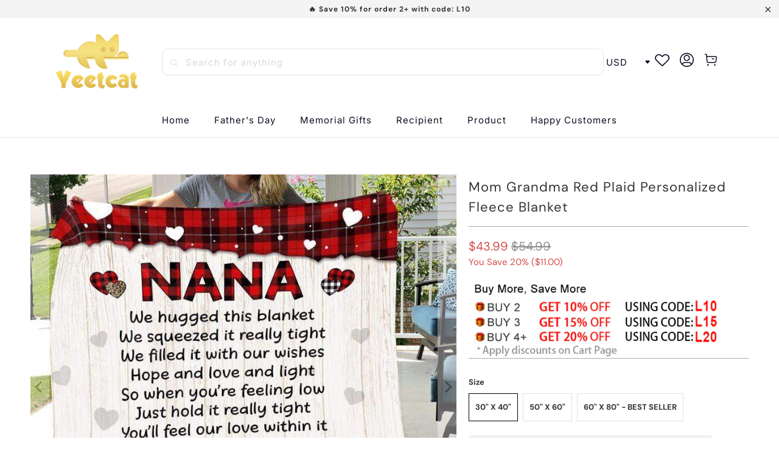

--- FILE ---
content_type: text/html; charset=utf-8
request_url: https://www.yeetcat.com/products/momgrandmaredplaid-335840
body_size: 40795
content:


 <!DOCTYPE html>
<html class="no-js no-touch" lang="en"> <head> <meta charset="utf-8"> <meta http-equiv="cleartype" content="on"> <meta name="robots" content="index,follow"> <!-- Mobile Specific Metas --> <meta name="HandheldFriendly" content="True"> <meta name="MobileOptimized" content="320"> <meta name="viewport" content="width=device-width,initial-scale=1"> <meta name="theme-color" content="#ffffff"> <title>
      Mom Grandma Red Plaid Personalized Fleece Blanket - yeetcat</title> <meta name="description" content="Blanket is a comfort item that leaves us feeling hugged without the hassle of having to be with a person. If you’re looking for a soft and delicate, yet toasty warm blanket for someone special, our blanket couldn’t be more perfect. Product details: Luxurious, silky, cozy, ideal for snuggling Full color all over print; "/> <!-- Preconnect Domains --> <link rel="preconnect" href="https://fonts.shopifycdn.com" /> <link rel="preconnect" href="https://cdn.shopify.com" /> <link rel="preconnect" href="https://v.shopify.com" /> <link rel="preconnect" href="https://cdn.shopifycloud.com" /> <link rel="preconnect" href="https://monorail-edge.shopifysvc.com"> <!-- fallback for browsers that don't support preconnect --> <link rel="dns-prefetch" href="https://fonts.shopifycdn.com" /> <link rel="dns-prefetch" href="https://cdn.shopify.com" /> <link rel="dns-prefetch" href="https://v.shopify.com" /> <link rel="dns-prefetch" href="https://cdn.shopifycloud.com" /> <link rel="dns-prefetch" href="https://monorail-edge.shopifysvc.com"> <!-- Preload Assets --> <link rel="preload" href="//www.yeetcat.com/cdn/shop/t/8/assets/fancybox.css?v=19278034316635137701688607870" as="style"> <link rel="preload" href="//www.yeetcat.com/cdn/shop/t/8/assets/styles.css?v=1188721625974483831762580200" as="style"> <link rel="preload" href="//www.yeetcat.com/cdn/shop/t/8/assets/home-sliderd-sch.css?v=148963276730315027771688607870" as="style"> <link rel="preload" href="//www.yeetcat.com/cdn/shop/t/8/assets/jquery.min.js?v=81049236547974671631688607870" as="script"> <link rel="preload" href="//www.yeetcat.com/cdn/shop/t/8/assets/vendors.js?v=51772124549495699811688607871" as="script"> <link rel="preload" href="//www.yeetcat.com/cdn/shop/t/8/assets/sections.js?v=89518134359590930341688607890" as="script"> <link rel="preload" href="//www.yeetcat.com/cdn/shop/t/8/assets/utilities.js?v=144718458950478955731688611289" as="script"> <link rel="preload" href="//www.yeetcat.com/cdn/shop/t/8/assets/app.js?v=122820809510149809421688607890" as="script"> <!-- Stylesheet for Fancybox library --> <link href="//www.yeetcat.com/cdn/shop/t/8/assets/fancybox.css?v=19278034316635137701688607870" rel="stylesheet" type="text/css" media="all" /> <!-- Stylesheets for  --> <link href="//www.yeetcat.com/cdn/shop/t/8/assets/styles.css?v=1188721625974483831762580200" rel="stylesheet" type="text/css" media="all" /> <!-- Stylesheets for  --> <link href="//www.yeetcat.com/cdn/shop/t/8/assets/home-sliderd-sch.css?v=148963276730315027771688607870" rel="stylesheet" type="text/css" media="all" /> <script>
      window.lazySizesConfig = window.lazySizesConfig || {};

      lazySizesConfig.expand = 300;
      lazySizesConfig.loadHidden = false;

      /*! lazysizes - v5.2.2 - bgset plugin */
      !function(e,t){var a=function(){t(e.lazySizes),e.removeEventListener("lazyunveilread",a,!0)};t=t.bind(null,e,e.document),"object"==typeof module&&module.exports?t(require("lazysizes")):"function"==typeof define&&define.amd?define(["lazysizes"],t):e.lazySizes?a():e.addEventListener("lazyunveilread",a,!0)}(window,function(e,z,g){"use strict";var c,y,b,f,i,s,n,v,m;e.addEventListener&&(c=g.cfg,y=/\s+/g,b=/\s*\|\s+|\s+\|\s*/g,f=/^(.+?)(?:\s+\[\s*(.+?)\s*\])(?:\s+\[\s*(.+?)\s*\])?$/,i=/^\s*\(*\s*type\s*:\s*(.+?)\s*\)*\s*$/,s=/\(|\)|'/,n={contain:1,cover:1},v=function(e,t){var a;t&&((a=t.match(i))&&a[1]?e.setAttribute("type",a[1]):e.setAttribute("media",c.customMedia[t]||t))},m=function(e){var t,a,i,r;e.target._lazybgset&&(a=(t=e.target)._lazybgset,(i=t.currentSrc||t.src)&&((r=g.fire(a,"bgsetproxy",{src:i,useSrc:s.test(i)?JSON.stringify(i):i})).defaultPrevented||(a.style.backgroundImage="url("+r.detail.useSrc+")")),t._lazybgsetLoading&&(g.fire(a,"_lazyloaded",{},!1,!0),delete t._lazybgsetLoading))},addEventListener("lazybeforeunveil",function(e){var t,a,i,r,s,n,l,d,o,u;!e.defaultPrevented&&(t=e.target.getAttribute("data-bgset"))&&(o=e.target,(u=z.createElement("img")).alt="",u._lazybgsetLoading=!0,e.detail.firesLoad=!0,a=t,i=o,r=u,s=z.createElement("picture"),n=i.getAttribute(c.sizesAttr),l=i.getAttribute("data-ratio"),d=i.getAttribute("data-optimumx"),i._lazybgset&&i._lazybgset.parentNode==i&&i.removeChild(i._lazybgset),Object.defineProperty(r,"_lazybgset",{value:i,writable:!0}),Object.defineProperty(i,"_lazybgset",{value:s,writable:!0}),a=a.replace(y," ").split(b),s.style.display="none",r.className=c.lazyClass,1!=a.length||n||(n="auto"),a.forEach(function(e){var t,a=z.createElement("source");n&&"auto"!=n&&a.setAttribute("sizes",n),(t=e.match(f))?(a.setAttribute(c.srcsetAttr,t[1]),v(a,t[2]),v(a,t[3])):a.setAttribute(c.srcsetAttr,e),s.appendChild(a)}),n&&(r.setAttribute(c.sizesAttr,n),i.removeAttribute(c.sizesAttr),i.removeAttribute("sizes")),d&&r.setAttribute("data-optimumx",d),l&&r.setAttribute("data-ratio",l),s.appendChild(r),i.appendChild(s),setTimeout(function(){g.loader.unveil(u),g.rAF(function(){g.fire(u,"_lazyloaded",{},!0,!0),u.complete&&m({target:u})})}))}),z.addEventListener("load",m,!0),e.addEventListener("lazybeforesizes",function(e){var t,a,i,r;e.detail.instance==g&&e.target._lazybgset&&e.detail.dataAttr&&(t=e.target._lazybgset,i=t,r=(getComputedStyle(i)||{getPropertyValue:function(){}}).getPropertyValue("background-size"),!n[r]&&n[i.style.backgroundSize]&&(r=i.style.backgroundSize),n[a=r]&&(e.target._lazysizesParentFit=a,g.rAF(function(){e.target.setAttribute("data-parent-fit",a),e.target._lazysizesParentFit&&delete e.target._lazysizesParentFit})))},!0),z.documentElement.addEventListener("lazybeforesizes",function(e){var t,a;!e.defaultPrevented&&e.target._lazybgset&&e.detail.instance==g&&(e.detail.width=(t=e.target._lazybgset,a=g.gW(t,t.parentNode),(!t._lazysizesWidth||a>t._lazysizesWidth)&&(t._lazysizesWidth=a),t._lazysizesWidth))}))});

      /*! lazysizes - v5.2.2 */
      !function(e){var t=function(u,D,f){"use strict";var k,H;if(function(){var e;var t={lazyClass:"lazyload",loadedClass:"lazyloaded",loadingClass:"lazyloading",preloadClass:"lazypreload",errorClass:"lazyerror",autosizesClass:"lazyautosizes",srcAttr:"data-src",srcsetAttr:"data-srcset",sizesAttr:"data-sizes",minSize:40,customMedia:{},init:true,expFactor:1.5,hFac:.8,loadMode:2,loadHidden:true,ricTimeout:0,throttleDelay:125};H=u.lazySizesConfig||u.lazysizesConfig||{};for(e in t){if(!(e in H)){H[e]=t[e]}}}(),!D||!D.getElementsByClassName){return{init:function(){},cfg:H,noSupport:true}}var O=D.documentElement,a=u.HTMLPictureElement,P="addEventListener",$="getAttribute",q=u[P].bind(u),I=u.setTimeout,U=u.requestAnimationFrame||I,l=u.requestIdleCallback,j=/^picture$/i,r=["load","error","lazyincluded","_lazyloaded"],i={},G=Array.prototype.forEach,J=function(e,t){if(!i[t]){i[t]=new RegExp("(\\s|^)"+t+"(\\s|$)")}return i[t].test(e[$]("class")||"")&&i[t]},K=function(e,t){if(!J(e,t)){e.setAttribute("class",(e[$]("class")||"").trim()+" "+t)}},Q=function(e,t){var i;if(i=J(e,t)){e.setAttribute("class",(e[$]("class")||"").replace(i," "))}},V=function(t,i,e){var a=e?P:"removeEventListener";if(e){V(t,i)}r.forEach(function(e){t[a](e,i)})},X=function(e,t,i,a,r){var n=D.createEvent("Event");if(!i){i={}}i.instance=k;n.initEvent(t,!a,!r);n.detail=i;e.dispatchEvent(n);return n},Y=function(e,t){var i;if(!a&&(i=u.picturefill||H.pf)){if(t&&t.src&&!e[$]("srcset")){e.setAttribute("srcset",t.src)}i({reevaluate:true,elements:[e]})}else if(t&&t.src){e.src=t.src}},Z=function(e,t){return(getComputedStyle(e,null)||{})[t]},s=function(e,t,i){i=i||e.offsetWidth;while(i<H.minSize&&t&&!e._lazysizesWidth){i=t.offsetWidth;t=t.parentNode}return i},ee=function(){var i,a;var t=[];var r=[];var n=t;var s=function(){var e=n;n=t.length?r:t;i=true;a=false;while(e.length){e.shift()()}i=false};var e=function(e,t){if(i&&!t){e.apply(this,arguments)}else{n.push(e);if(!a){a=true;(D.hidden?I:U)(s)}}};e._lsFlush=s;return e}(),te=function(i,e){return e?function(){ee(i)}:function(){var e=this;var t=arguments;ee(function(){i.apply(e,t)})}},ie=function(e){var i;var a=0;var r=H.throttleDelay;var n=H.ricTimeout;var t=function(){i=false;a=f.now();e()};var s=l&&n>49?function(){l(t,{timeout:n});if(n!==H.ricTimeout){n=H.ricTimeout}}:te(function(){I(t)},true);return function(e){var t;if(e=e===true){n=33}if(i){return}i=true;t=r-(f.now()-a);if(t<0){t=0}if(e||t<9){s()}else{I(s,t)}}},ae=function(e){var t,i;var a=99;var r=function(){t=null;e()};var n=function(){var e=f.now()-i;if(e<a){I(n,a-e)}else{(l||r)(r)}};return function(){i=f.now();if(!t){t=I(n,a)}}},e=function(){var v,m,c,h,e;var y,z,g,p,C,b,A;var n=/^img$/i;var d=/^iframe$/i;var E="onscroll"in u&&!/(gle|ing)bot/.test(navigator.userAgent);var _=0;var w=0;var N=0;var M=-1;var x=function(e){N--;if(!e||N<0||!e.target){N=0}};var W=function(e){if(A==null){A=Z(D.body,"visibility")=="hidden"}return A||!(Z(e.parentNode,"visibility")=="hidden"&&Z(e,"visibility")=="hidden")};var S=function(e,t){var i;var a=e;var r=W(e);g-=t;b+=t;p-=t;C+=t;while(r&&(a=a.offsetParent)&&a!=D.body&&a!=O){r=(Z(a,"opacity")||1)>0;if(r&&Z(a,"overflow")!="visible"){i=a.getBoundingClientRect();r=C>i.left&&p<i.right&&b>i.top-1&&g<i.bottom+1}}return r};var t=function(){var e,t,i,a,r,n,s,l,o,u,f,c;var d=k.elements;if((h=H.loadMode)&&N<8&&(e=d.length)){t=0;M++;for(;t<e;t++){if(!d[t]||d[t]._lazyRace){continue}if(!E||k.prematureUnveil&&k.prematureUnveil(d[t])){R(d[t]);continue}if(!(l=d[t][$]("data-expand"))||!(n=l*1)){n=w}if(!u){u=!H.expand||H.expand<1?O.clientHeight>500&&O.clientWidth>500?500:370:H.expand;k._defEx=u;f=u*H.expFactor;c=H.hFac;A=null;if(w<f&&N<1&&M>2&&h>2&&!D.hidden){w=f;M=0}else if(h>1&&M>1&&N<6){w=u}else{w=_}}if(o!==n){y=innerWidth+n*c;z=innerHeight+n;s=n*-1;o=n}i=d[t].getBoundingClientRect();if((b=i.bottom)>=s&&(g=i.top)<=z&&(C=i.right)>=s*c&&(p=i.left)<=y&&(b||C||p||g)&&(H.loadHidden||W(d[t]))&&(m&&N<3&&!l&&(h<3||M<4)||S(d[t],n))){R(d[t]);r=true;if(N>9){break}}else if(!r&&m&&!a&&N<4&&M<4&&h>2&&(v[0]||H.preloadAfterLoad)&&(v[0]||!l&&(b||C||p||g||d[t][$](H.sizesAttr)!="auto"))){a=v[0]||d[t]}}if(a&&!r){R(a)}}};var i=ie(t);var B=function(e){var t=e.target;if(t._lazyCache){delete t._lazyCache;return}x(e);K(t,H.loadedClass);Q(t,H.loadingClass);V(t,L);X(t,"lazyloaded")};var a=te(B);var L=function(e){a({target:e.target})};var T=function(t,i){try{t.contentWindow.location.replace(i)}catch(e){t.src=i}};var F=function(e){var t;var i=e[$](H.srcsetAttr);if(t=H.customMedia[e[$]("data-media")||e[$]("media")]){e.setAttribute("media",t)}if(i){e.setAttribute("srcset",i)}};var s=te(function(t,e,i,a,r){var n,s,l,o,u,f;if(!(u=X(t,"lazybeforeunveil",e)).defaultPrevented){if(a){if(i){K(t,H.autosizesClass)}else{t.setAttribute("sizes",a)}}s=t[$](H.srcsetAttr);n=t[$](H.srcAttr);if(r){l=t.parentNode;o=l&&j.test(l.nodeName||"")}f=e.firesLoad||"src"in t&&(s||n||o);u={target:t};K(t,H.loadingClass);if(f){clearTimeout(c);c=I(x,2500);V(t,L,true)}if(o){G.call(l.getElementsByTagName("source"),F)}if(s){t.setAttribute("srcset",s)}else if(n&&!o){if(d.test(t.nodeName)){T(t,n)}else{t.src=n}}if(r&&(s||o)){Y(t,{src:n})}}if(t._lazyRace){delete t._lazyRace}Q(t,H.lazyClass);ee(function(){var e=t.complete&&t.naturalWidth>1;if(!f||e){if(e){K(t,"ls-is-cached")}B(u);t._lazyCache=true;I(function(){if("_lazyCache"in t){delete t._lazyCache}},9)}if(t.loading=="lazy"){N--}},true)});var R=function(e){if(e._lazyRace){return}var t;var i=n.test(e.nodeName);var a=i&&(e[$](H.sizesAttr)||e[$]("sizes"));var r=a=="auto";if((r||!m)&&i&&(e[$]("src")||e.srcset)&&!e.complete&&!J(e,H.errorClass)&&J(e,H.lazyClass)){return}t=X(e,"lazyunveilread").detail;if(r){re.updateElem(e,true,e.offsetWidth)}e._lazyRace=true;N++;s(e,t,r,a,i)};var r=ae(function(){H.loadMode=3;i()});var l=function(){if(H.loadMode==3){H.loadMode=2}r()};var o=function(){if(m){return}if(f.now()-e<999){I(o,999);return}m=true;H.loadMode=3;i();q("scroll",l,true)};return{_:function(){e=f.now();k.elements=D.getElementsByClassName(H.lazyClass);v=D.getElementsByClassName(H.lazyClass+" "+H.preloadClass);q("scroll",i,true);q("resize",i,true);q("pageshow",function(e){if(e.persisted){var t=D.querySelectorAll("."+H.loadingClass);if(t.length&&t.forEach){U(function(){t.forEach(function(e){if(e.complete){R(e)}})})}}});if(u.MutationObserver){new MutationObserver(i).observe(O,{childList:true,subtree:true,attributes:true})}else{O[P]("DOMNodeInserted",i,true);O[P]("DOMAttrModified",i,true);setInterval(i,999)}q("hashchange",i,true);["focus","mouseover","click","load","transitionend","animationend"].forEach(function(e){D[P](e,i,true)});if(/d$|^c/.test(D.readyState)){o()}else{q("load",o);D[P]("DOMContentLoaded",i);I(o,2e4)}if(k.elements.length){t();ee._lsFlush()}else{i()}},checkElems:i,unveil:R,_aLSL:l}}(),re=function(){var i;var n=te(function(e,t,i,a){var r,n,s;e._lazysizesWidth=a;a+="px";e.setAttribute("sizes",a);if(j.test(t.nodeName||"")){r=t.getElementsByTagName("source");for(n=0,s=r.length;n<s;n++){r[n].setAttribute("sizes",a)}}if(!i.detail.dataAttr){Y(e,i.detail)}});var a=function(e,t,i){var a;var r=e.parentNode;if(r){i=s(e,r,i);a=X(e,"lazybeforesizes",{width:i,dataAttr:!!t});if(!a.defaultPrevented){i=a.detail.width;if(i&&i!==e._lazysizesWidth){n(e,r,a,i)}}}};var e=function(){var e;var t=i.length;if(t){e=0;for(;e<t;e++){a(i[e])}}};var t=ae(e);return{_:function(){i=D.getElementsByClassName(H.autosizesClass);q("resize",t)},checkElems:t,updateElem:a}}(),t=function(){if(!t.i&&D.getElementsByClassName){t.i=true;re._();e._()}};return I(function(){H.init&&t()}),k={cfg:H,autoSizer:re,loader:e,init:t,uP:Y,aC:K,rC:Q,hC:J,fire:X,gW:s,rAF:ee}}(e,e.document,Date);e.lazySizes=t,"object"==typeof module&&module.exports&&(module.exports=t)}("undefined"!=typeof window?window:{});</script> <!-- Icons --> <link rel="shortcut icon" type="image/x-icon" href="//www.yeetcat.com/cdn/shop/files/11_5bbeb516-8026-4a06-958e-bdefed807137_180x180.png?v=1688625073"> <link rel="apple-touch-icon" href="//www.yeetcat.com/cdn/shop/files/11_5bbeb516-8026-4a06-958e-bdefed807137_180x180.png?v=1688625073"/> <link rel="apple-touch-icon" sizes="57x57" href="//www.yeetcat.com/cdn/shop/files/11_5bbeb516-8026-4a06-958e-bdefed807137_57x57.png?v=1688625073"/> <link rel="apple-touch-icon" sizes="60x60" href="//www.yeetcat.com/cdn/shop/files/11_5bbeb516-8026-4a06-958e-bdefed807137_60x60.png?v=1688625073"/> <link rel="apple-touch-icon" sizes="72x72" href="//www.yeetcat.com/cdn/shop/files/11_5bbeb516-8026-4a06-958e-bdefed807137_72x72.png?v=1688625073"/> <link rel="apple-touch-icon" sizes="76x76" href="//www.yeetcat.com/cdn/shop/files/11_5bbeb516-8026-4a06-958e-bdefed807137_76x76.png?v=1688625073"/> <link rel="apple-touch-icon" sizes="114x114" href="//www.yeetcat.com/cdn/shop/files/11_5bbeb516-8026-4a06-958e-bdefed807137_114x114.png?v=1688625073"/> <link rel="apple-touch-icon" sizes="180x180" href="//www.yeetcat.com/cdn/shop/files/11_5bbeb516-8026-4a06-958e-bdefed807137_180x180.png?v=1688625073"/> <link rel="apple-touch-icon" sizes="228x228" href="//www.yeetcat.com/cdn/shop/files/11_5bbeb516-8026-4a06-958e-bdefed807137_228x228.png?v=1688625073"/> <link rel="canonical" href="https://www.yeetcat.com/products/momgrandmaredplaid-335840"/> <script src="//www.yeetcat.com/cdn/shop/t/8/assets/jquery.min.js?v=81049236547974671631688607870" defer></script> <script>
      window.PXUTheme = window.PXUTheme || {};
      window.PXUTheme.version = '1.0.0';
      window.PXUTheme.name = 'yeetcat';</script>
    


    
<template id="price-ui"><span class="price " data-price></span><span class="compare-at-price" data-compare-at-price></span><span class="unit-pricing" data-unit-pricing></span></template> <template id="price-ui-badge"><div class="price-ui-badge__sticker price-ui-badge__sticker--"> <span class="price-ui-badge__sticker-text" data-badge></span></div></template> <template id="price-ui__price"><span class="money" data-price></span></template> <template id="price-ui__price-range"><span class="price-min" data-price-min><span class="money" data-price></span></span> - <span class="price-max" data-price-max><span class="money" data-price></span></span></template> <template id="price-ui__unit-pricing"><span class="unit-quantity" data-unit-quantity></span> | <span class="unit-price" data-unit-price><span class="money" data-price></span></span> / <span class="unit-measurement" data-unit-measurement></span></template> <template id="price-ui-badge__percent-savings-range">Save up to <span data-price-percent></span>%</template> <template id="price-ui-badge__percent-savings">Save <span data-price-percent></span>%</template> <template id="price-ui-badge__price-savings-range">Save up to <span class="money" data-price></span></template> <template id="price-ui-badge__price-savings">Save <span class="money" data-price></span></template> <template id="price-ui-badge__on-sale">Sale</template> <template id="price-ui-badge__sold-out">Sold out</template> <template id="price-ui-badge__in-stock">In stock</template> <script>
      
window.PXUTheme = window.PXUTheme || {};


window.PXUTheme.theme_settings = {};
window.PXUTheme.currency = {};
window.PXUTheme.routes = window.PXUTheme.routes || {};


window.PXUTheme.theme_settings.display_tos_checkbox = false;
window.PXUTheme.theme_settings.go_to_checkout = true;
window.PXUTheme.theme_settings.cart_action = "redirect_cart";
window.PXUTheme.theme_settings.cart_shipping_calculator = false;


window.PXUTheme.theme_settings.collection_swatches = false;
window.PXUTheme.theme_settings.collection_secondary_image = true;


window.PXUTheme.currency.show_multiple_currencies = false;
window.PXUTheme.currency.shop_currency = "USD";
window.PXUTheme.currency.default_currency = "USD";
window.PXUTheme.currency.display_format = "money_format";
window.PXUTheme.currency.money_format = "${{amount}}";
window.PXUTheme.currency.money_format_no_currency = "${{amount}}";
window.PXUTheme.currency.money_format_currency = "${{amount}} USD";
window.PXUTheme.currency.native_multi_currency = false;
window.PXUTheme.currency.iso_code = "USD";
window.PXUTheme.currency.symbol = "$";


window.PXUTheme.theme_settings.display_inventory_left = false;
window.PXUTheme.theme_settings.inventory_threshold = 10;
window.PXUTheme.theme_settings.limit_quantity = false;


window.PXUTheme.theme_settings.menu_position = null;


window.PXUTheme.theme_settings.newsletter_popup = false;
window.PXUTheme.theme_settings.newsletter_popup_days = "14";
window.PXUTheme.theme_settings.newsletter_popup_mobile = false;
window.PXUTheme.theme_settings.newsletter_popup_seconds = 0;


window.PXUTheme.theme_settings.pagination_type = "load_more";


window.PXUTheme.theme_settings.enable_shopify_collection_badges = false;
window.PXUTheme.theme_settings.quick_shop_thumbnail_position = null;
window.PXUTheme.theme_settings.product_form_style = "radio";
window.PXUTheme.theme_settings.sale_banner_enabled = false;
window.PXUTheme.theme_settings.display_savings = false;
window.PXUTheme.theme_settings.display_sold_out_price = false;
window.PXUTheme.theme_settings.free_text = "Free";
window.PXUTheme.theme_settings.video_looping = null;
window.PXUTheme.theme_settings.quick_shop_style = "popup";
window.PXUTheme.theme_settings.hover_enabled = false;


window.PXUTheme.routes.cart_url = "/cart";
window.PXUTheme.routes.root_url = "/";
window.PXUTheme.routes.search_url = "/search";
window.PXUTheme.routes.all_products_collection_url = "/collections/all";


window.PXUTheme.theme_settings.image_loading_style = "appear";


window.PXUTheme.theme_settings.search_option = "product";
window.PXUTheme.theme_settings.search_items_to_display = 5;
window.PXUTheme.theme_settings.enable_autocomplete = true;


window.PXUTheme.theme_settings.page_dots_enabled = false;
window.PXUTheme.theme_settings.slideshow_arrow_size = "light";


window.PXUTheme.theme_settings.quick_shop_enabled = false;


window.PXUTheme.translation = {};


window.PXUTheme.translation.agree_to_terms_warning = "You must agree with the terms and conditions to checkout.";
window.PXUTheme.translation.one_item_left = "item left";
window.PXUTheme.translation.items_left_text = "items left";
window.PXUTheme.translation.cart_savings_text = "Total Savings";
window.PXUTheme.translation.cart_discount_text = "Discount";
window.PXUTheme.translation.cart_subtotal_text = "Subtotal";
window.PXUTheme.translation.cart_remove_text = "Remove";
window.PXUTheme.translation.cart_free_text = "Free";


window.PXUTheme.translation.newsletter_success_text = "Thank you for joining our mailing list!";


window.PXUTheme.translation.notify_email = "Enter your email address...";
window.PXUTheme.translation.notify_email_value = "Translation missing: en.contact.fields.email";
window.PXUTheme.translation.notify_email_send = "Send";
window.PXUTheme.translation.notify_message_first = "Please notify me when ";
window.PXUTheme.translation.notify_message_last = " becomes available - ";
window.PXUTheme.translation.notify_success_text = "Thanks! We will notify you when this product becomes available!";


window.PXUTheme.translation.add_to_cart = "Add to Cart";
window.PXUTheme.translation.coming_soon_text = "Coming Soon";
window.PXUTheme.translation.sold_out_text = "Sold Out";
window.PXUTheme.translation.sale_text = "Sale";
window.PXUTheme.translation.savings_text = "You Save";
window.PXUTheme.translation.from_text = "from";
window.PXUTheme.translation.new_text = "New";
window.PXUTheme.translation.pre_order_text = "Pre-Order";
window.PXUTheme.translation.unavailable_text = "Unavailable";


window.PXUTheme.translation.all_results = "View all results";
window.PXUTheme.translation.no_results = "Sorry, no results!";


window.PXUTheme.media_queries = {};
window.PXUTheme.media_queries.small = window.matchMedia( "(max-width: 480px)" );
window.PXUTheme.media_queries.medium = window.matchMedia( "(max-width: 798px)" );
window.PXUTheme.media_queries.large = window.matchMedia( "(min-width: 799px)" );
window.PXUTheme.media_queries.larger = window.matchMedia( "(min-width: 960px)" );
window.PXUTheme.media_queries.xlarge = window.matchMedia( "(min-width: 1200px)" );
window.PXUTheme.media_queries.ie10 = window.matchMedia( "all and (-ms-high-contrast: none), (-ms-high-contrast: active)" );
window.PXUTheme.media_queries.tablet = window.matchMedia( "only screen and (min-width: 799px) and (max-width: 1024px)" );
window.PXUTheme.media_queries.mobile_and_tablet = window.matchMedia( "(max-width: 1024px)" );</script> <script src="//www.yeetcat.com/cdn/shop/t/8/assets/vendors.js?v=51772124549495699811688607871" defer></script> <script src="//www.yeetcat.com/cdn/shop/t/8/assets/sections.js?v=89518134359590930341688607890" defer></script> <script src="//www.yeetcat.com/cdn/shop/t/8/assets/utilities.js?v=144718458950478955731688611289" defer></script> <script src="//www.yeetcat.com/cdn/shop/t/8/assets/app.js?v=122820809510149809421688607890" defer></script> <script src="//www.yeetcat.com/cdn/shop/t/8/assets/customily_sch.js?v=100184948750269452741709191708" defer></script> <script src="//www.yeetcat.com/cdn/shop/t/8/assets/instantclick.min.js?v=20092422000980684151688607870" data-no-instant defer></script> <script data-no-instant>
        window.addEventListener('DOMContentLoaded', function() {

          function inIframe() {
            try {
              return window.self !== window.top;
            } catch (e) {
              return true;
            }
          }

          if (!inIframe()){
            InstantClick.on('change', function() {

              $('head script[src*="shopify"]').each(function() {
                var script = document.createElement('script');
                script.type = 'text/javascript';
                script.src = $(this).attr('src');

                $('body').append(script);
              });

              $('body').removeClass('fancybox-active');
              $.fancybox.destroy();

              InstantClick.init();

            });
          }
        });</script> <script></script> <script>window.performance && window.performance.mark && window.performance.mark('shopify.content_for_header.start');</script><meta id="shopify-digital-wallet" name="shopify-digital-wallet" content="/60814164173/digital_wallets/dialog">
<meta name="shopify-checkout-api-token" content="60edb35c7032090bc396ee2f66ef844c">
<meta id="in-context-paypal-metadata" data-shop-id="60814164173" data-venmo-supported="false" data-environment="production" data-locale="en_US" data-paypal-v4="true" data-currency="USD">
<link rel="alternate" type="application/json+oembed" href="https://www.yeetcat.com/products/momgrandmaredplaid-335840.oembed">
<script async="async" src="/checkouts/internal/preloads.js?locale=en-US"></script>
<script id="shopify-features" type="application/json">{"accessToken":"60edb35c7032090bc396ee2f66ef844c","betas":["rich-media-storefront-analytics"],"domain":"www.yeetcat.com","predictiveSearch":true,"shopId":60814164173,"locale":"en"}</script>
<script>var Shopify = Shopify || {};
Shopify.shop = "yeetcat.myshopify.com";
Shopify.locale = "en";
Shopify.currency = {"active":"USD","rate":"1.0"};
Shopify.country = "US";
Shopify.theme = {"name":"yeetcat","id":131161194701,"schema_name":"Yeetcat","schema_version":"3.2.0","theme_store_id":null,"role":"main"};
Shopify.theme.handle = "null";
Shopify.theme.style = {"id":null,"handle":null};
Shopify.cdnHost = "www.yeetcat.com/cdn";
Shopify.routes = Shopify.routes || {};
Shopify.routes.root = "/";</script>
<script type="module">!function(o){(o.Shopify=o.Shopify||{}).modules=!0}(window);</script>
<script>!function(o){function n(){var o=[];function n(){o.push(Array.prototype.slice.apply(arguments))}return n.q=o,n}var t=o.Shopify=o.Shopify||{};t.loadFeatures=n(),t.autoloadFeatures=n()}(window);</script>
<script id="shop-js-analytics" type="application/json">{"pageType":"product"}</script>
<script defer="defer" async type="module" src="//www.yeetcat.com/cdn/shopifycloud/shop-js/modules/v2/client.init-shop-cart-sync_WVOgQShq.en.esm.js"></script>
<script defer="defer" async type="module" src="//www.yeetcat.com/cdn/shopifycloud/shop-js/modules/v2/chunk.common_C_13GLB1.esm.js"></script>
<script defer="defer" async type="module" src="//www.yeetcat.com/cdn/shopifycloud/shop-js/modules/v2/chunk.modal_CLfMGd0m.esm.js"></script>
<script type="module">
  await import("//www.yeetcat.com/cdn/shopifycloud/shop-js/modules/v2/client.init-shop-cart-sync_WVOgQShq.en.esm.js");
await import("//www.yeetcat.com/cdn/shopifycloud/shop-js/modules/v2/chunk.common_C_13GLB1.esm.js");
await import("//www.yeetcat.com/cdn/shopifycloud/shop-js/modules/v2/chunk.modal_CLfMGd0m.esm.js");

  window.Shopify.SignInWithShop?.initShopCartSync?.({"fedCMEnabled":true,"windoidEnabled":true});

</script>
<script>(function() {
  var isLoaded = false;
  function asyncLoad() {
    if (isLoaded) return;
    isLoaded = true;
    var urls = ["https:\/\/mds.oceanpayment.com\/assets\/shopifylogo\/visa,mastercard,maestro,jcb,american_express,diners_club,discover.js?shop=yeetcat.myshopify.com","https:\/\/d39va5bdt61idd.cloudfront.net\/carttrack.js?id=1670\u0026shop=yeetcat.myshopify.com","https:\/\/d39va5bdt61idd.cloudfront.net\/cartAnimate.js?id=m4htblji\u0026shop=yeetcat.myshopify.com"];
    for (var i = 0; i <urls.length; i++) {
      var s = document.createElement('script');
      s.type = 'text/javascript';
      s.async = true;
      s.src = urls[i];
      var x = document.getElementsByTagName('script')[0];
      x.parentNode.insertBefore(s, x);
    }
  };
  if(window.attachEvent) {
    window.attachEvent('onload', asyncLoad);
  } else {
    window.addEventListener('load', asyncLoad, false);
  }
})();</script>
<script id="__st">var __st={"a":60814164173,"offset":-18000,"reqid":"bfa6eda2-88e1-48e7-bb5e-03565575e9ea-1769664045","pageurl":"www.yeetcat.com\/products\/momgrandmaredplaid-335840","u":"100959f43c93","p":"product","rtyp":"product","rid":7154448826573};</script>
<script>window.ShopifyPaypalV4VisibilityTracking = true;</script>
<script id="captcha-bootstrap">!function(){'use strict';const t='contact',e='account',n='new_comment',o=[[t,t],['blogs',n],['comments',n],[t,'customer']],c=[[e,'customer_login'],[e,'guest_login'],[e,'recover_customer_password'],[e,'create_customer']],r=t=>t.map((([t,e])=>`form[action*='/${t}']:not([data-nocaptcha='true']) input[name='form_type'][value='${e}']`)).join(','),a=t=>()=>t?[...document.querySelectorAll(t)].map((t=>t.form)):[];function s(){const t=[...o],e=r(t);return a(e)}const i='password',u='form_key',d=['recaptcha-v3-token','g-recaptcha-response','h-captcha-response',i],f=()=>{try{return window.sessionStorage}catch{return}},m='__shopify_v',_=t=>t.elements[u];function p(t,e,n=!1){try{const o=window.sessionStorage,c=JSON.parse(o.getItem(e)),{data:r}=function(t){const{data:e,action:n}=t;return t[m]||n?{data:e,action:n}:{data:t,action:n}}(c);for(const[e,n]of Object.entries(r))t.elements[e]&&(t.elements[e].value=n);n&&o.removeItem(e)}catch(o){console.error('form repopulation failed',{error:o})}}const l='form_type',E='cptcha';function T(t){t.dataset[E]=!0}const w=window,h=w.document,L='Shopify',v='ce_forms',y='captcha';let A=!1;((t,e)=>{const n=(g='f06e6c50-85a8-45c8-87d0-21a2b65856fe',I='https://cdn.shopify.com/shopifycloud/storefront-forms-hcaptcha/ce_storefront_forms_captcha_hcaptcha.v1.5.2.iife.js',D={infoText:'Protected by hCaptcha',privacyText:'Privacy',termsText:'Terms'},(t,e,n)=>{const o=w[L][v],c=o.bindForm;if(c)return c(t,g,e,D).then(n);var r;o.q.push([[t,g,e,D],n]),r=I,A||(h.body.append(Object.assign(h.createElement('script'),{id:'captcha-provider',async:!0,src:r})),A=!0)});var g,I,D;w[L]=w[L]||{},w[L][v]=w[L][v]||{},w[L][v].q=[],w[L][y]=w[L][y]||{},w[L][y].protect=function(t,e){n(t,void 0,e),T(t)},Object.freeze(w[L][y]),function(t,e,n,w,h,L){const[v,y,A,g]=function(t,e,n){const i=e?o:[],u=t?c:[],d=[...i,...u],f=r(d),m=r(i),_=r(d.filter((([t,e])=>n.includes(e))));return[a(f),a(m),a(_),s()]}(w,h,L),I=t=>{const e=t.target;return e instanceof HTMLFormElement?e:e&&e.form},D=t=>v().includes(t);t.addEventListener('submit',(t=>{const e=I(t);if(!e)return;const n=D(e)&&!e.dataset.hcaptchaBound&&!e.dataset.recaptchaBound,o=_(e),c=g().includes(e)&&(!o||!o.value);(n||c)&&t.preventDefault(),c&&!n&&(function(t){try{if(!f())return;!function(t){const e=f();if(!e)return;const n=_(t);if(!n)return;const o=n.value;o&&e.removeItem(o)}(t);const e=Array.from(Array(32),(()=>Math.random().toString(36)[2])).join('');!function(t,e){_(t)||t.append(Object.assign(document.createElement('input'),{type:'hidden',name:u})),t.elements[u].value=e}(t,e),function(t,e){const n=f();if(!n)return;const o=[...t.querySelectorAll(`input[type='${i}']`)].map((({name:t})=>t)),c=[...d,...o],r={};for(const[a,s]of new FormData(t).entries())c.includes(a)||(r[a]=s);n.setItem(e,JSON.stringify({[m]:1,action:t.action,data:r}))}(t,e)}catch(e){console.error('failed to persist form',e)}}(e),e.submit())}));const S=(t,e)=>{t&&!t.dataset[E]&&(n(t,e.some((e=>e===t))),T(t))};for(const o of['focusin','change'])t.addEventListener(o,(t=>{const e=I(t);D(e)&&S(e,y())}));const B=e.get('form_key'),M=e.get(l),P=B&&M;t.addEventListener('DOMContentLoaded',(()=>{const t=y();if(P)for(const e of t)e.elements[l].value===M&&p(e,B);[...new Set([...A(),...v().filter((t=>'true'===t.dataset.shopifyCaptcha))])].forEach((e=>S(e,t)))}))}(h,new URLSearchParams(w.location.search),n,t,e,['guest_login'])})(!0,!0)}();</script>
<script integrity="sha256-4kQ18oKyAcykRKYeNunJcIwy7WH5gtpwJnB7kiuLZ1E=" data-source-attribution="shopify.loadfeatures" defer="defer" src="//www.yeetcat.com/cdn/shopifycloud/storefront/assets/storefront/load_feature-a0a9edcb.js" crossorigin="anonymous"></script>
<script data-source-attribution="shopify.dynamic_checkout.dynamic.init">var Shopify=Shopify||{};Shopify.PaymentButton=Shopify.PaymentButton||{isStorefrontPortableWallets:!0,init:function(){window.Shopify.PaymentButton.init=function(){};var t=document.createElement("script");t.src="https://www.yeetcat.com/cdn/shopifycloud/portable-wallets/latest/portable-wallets.en.js",t.type="module",document.head.appendChild(t)}};
</script>
<script data-source-attribution="shopify.dynamic_checkout.buyer_consent">
  function portableWalletsHideBuyerConsent(e){var t=document.getElementById("shopify-buyer-consent"),n=document.getElementById("shopify-subscription-policy-button");t&&n&&(t.classList.add("hidden"),t.setAttribute("aria-hidden","true"),n.removeEventListener("click",e))}function portableWalletsShowBuyerConsent(e){var t=document.getElementById("shopify-buyer-consent"),n=document.getElementById("shopify-subscription-policy-button");t&&n&&(t.classList.remove("hidden"),t.removeAttribute("aria-hidden"),n.addEventListener("click",e))}window.Shopify?.PaymentButton&&(window.Shopify.PaymentButton.hideBuyerConsent=portableWalletsHideBuyerConsent,window.Shopify.PaymentButton.showBuyerConsent=portableWalletsShowBuyerConsent);
</script>
<script data-source-attribution="shopify.dynamic_checkout.cart.bootstrap">document.addEventListener("DOMContentLoaded",(function(){function t(){return document.querySelector("shopify-accelerated-checkout-cart, shopify-accelerated-checkout")}if(t())Shopify.PaymentButton.init();else{new MutationObserver((function(e,n){t()&&(Shopify.PaymentButton.init(),n.disconnect())})).observe(document.body,{childList:!0,subtree:!0})}}));
</script>
<link id="shopify-accelerated-checkout-styles" rel="stylesheet" media="screen" href="https://www.yeetcat.com/cdn/shopifycloud/portable-wallets/latest/accelerated-checkout-backwards-compat.css" crossorigin="anonymous">
<style id="shopify-accelerated-checkout-cart">
        #shopify-buyer-consent {
  margin-top: 1em;
  display: inline-block;
  width: 100%;
}

#shopify-buyer-consent.hidden {
  display: none;
}

#shopify-subscription-policy-button {
  background: none;
  border: none;
  padding: 0;
  text-decoration: underline;
  font-size: inherit;
  cursor: pointer;
}

#shopify-subscription-policy-button::before {
  box-shadow: none;
}

      </style>

<script>window.performance && window.performance.mark && window.performance.mark('shopify.content_for_header.end');</script>

    

<meta name="author" content="yeetcat">
<meta property="og:url" content="https://www.yeetcat.com/products/momgrandmaredplaid-335840">
<meta property="og:site_name" content="yeetcat"> <meta property="og:type" content="product"> <meta property="og:title" content="Mom Grandma Red Plaid Personalized Fleece Blanket"> <meta property="og:image" content="https://www.yeetcat.com/cdn/shop/products/fleece-blanket-mom-grandma-red-plaid-personalized-fleece-blanket-60-x-80-best-seller-28028394668212_600x.jpg?v=1672911599"> <meta property="og:image:secure_url" content="https://www.yeetcat.com/cdn/shop/products/fleece-blanket-mom-grandma-red-plaid-personalized-fleece-blanket-60-x-80-best-seller-28028394668212_600x.jpg?v=1672911599"> <meta property="og:image:width" content="800"> <meta property="og:image:height" content="800"> <meta property="og:image" content="https://www.yeetcat.com/cdn/shop/products/fleece-blanket-mom-grandma-red-plaid-personalized-fleece-blanket-28028454568116_600x.jpg?v=1672911599"> <meta property="og:image:secure_url" content="https://www.yeetcat.com/cdn/shop/products/fleece-blanket-mom-grandma-red-plaid-personalized-fleece-blanket-28028454568116_600x.jpg?v=1672911599"> <meta property="og:image:width" content="800"> <meta property="og:image:height" content="800"> <meta property="og:image" content="https://www.yeetcat.com/cdn/shop/products/fleece-blanket-mom-grandma-red-plaid-personalized-fleece-blanket-30477290111156_600x.webp?v=1672911599"> <meta property="og:image:secure_url" content="https://www.yeetcat.com/cdn/shop/products/fleece-blanket-mom-grandma-red-plaid-personalized-fleece-blanket-30477290111156_600x.webp?v=1672911599"> <meta property="og:image:width" content="800"> <meta property="og:image:height" content="800"> <meta property="product:price:amount" content="43.99"> <meta property="product:price:currency" content="USD"> <meta property="og:description" content="Blanket is a comfort item that leaves us feeling hugged without the hassle of having to be with a person. If you’re looking for a soft and delicate, yet toasty warm blanket for someone special, our blanket couldn’t be more perfect. Product details: Luxurious, silky, cozy, ideal for snuggling Full color all over print; ">




<meta name="twitter:card" content="summary"> <meta name="twitter:title" content="Mom Grandma Red Plaid Personalized Fleece Blanket"> <meta name="twitter:description" content="Blanket is a comfort item that leaves us feeling hugged without the hassle of having to be with a person. If you’re looking for a soft and delicate, yet toasty warm blanket for someone special, our blanket couldn’t be more perfect. Product details: Luxurious, silky, cozy, ideal for snuggling Full color all over print; Prints edge to edge on one side Machine wash separately in cold water; Tumble dry on low heat Do not iron or press with heat; Do not dry clean Decoration Type: Sublimation Personalization: Please fill in the required fields and carefully double-check the spelling To ensure the best looking, please use standard English only and exclude special characters The last step, click &quot;Preview Your Personalization&quot; to get a glimpse of the wonderful creation you’ve made What are you waiting for? Let’s create your own personalized fleece"> <meta name="twitter:image" content="https://www.yeetcat.com/cdn/shop/products/fleece-blanket-mom-grandma-red-plaid-personalized-fleece-blanket-60-x-80-best-seller-28028394668212_240x.jpg?v=1672911599"> <meta name="twitter:image:width" content="240"> <meta name="twitter:image:height" content="240"> <meta name="twitter:image:alt" content="Mom Grandma Red Plaid Personalized Fleece Blanket">



    
    

	<script>var loox_global_hash = '1762225611638';</script><script>var visitor_level_referral = {"active":true,"rtl":false,"position":"right","button_text":"Get $2","button_bg_color":"000000","button_text_color":"ffffff","display_on_home_page":true,"display_on_product_page":true,"display_on_cart_page":true,"display_on_other_pages":true,"hide_on_mobile":false,"sidebar_visible":true,"orientation":"default"};
</script><style>.loox-reviews-default { max-width: 1200px; margin: 0 auto; }.loox-rating .loox-icon { color:#EBBF20; }
:root { --lxs-rating-icon-color: #EBBF20; }</style>
<!-- BEGIN app block: shopify://apps/cartsee-email-marketing-sms/blocks/onsite-javascript/3cb8722a-4436-4e4c-88af-b33e3fe7857a -->


<script type="text/javascript" defer="defer" src="https://d39va5bdt61idd.cloudfront.net/carttrack.js?id=1670"></script>





<script type="text/javascript" defer="defer" src="https://d39va5bdt61idd.cloudfront.net/cartAnimate.js?id=m4htblji"></script>




<!-- END app block --><script src="https://cdn.shopify.com/extensions/019c02bc-5e4f-7a56-94e4-efcddd1df159/avada-app-149/assets/chatty.js" type="text/javascript" defer="defer"></script>
<link href="https://monorail-edge.shopifysvc.com" rel="dns-prefetch">
<script>(function(){if ("sendBeacon" in navigator && "performance" in window) {try {var session_token_from_headers = performance.getEntriesByType('navigation')[0].serverTiming.find(x => x.name == '_s').description;} catch {var session_token_from_headers = undefined;}var session_cookie_matches = document.cookie.match(/_shopify_s=([^;]*)/);var session_token_from_cookie = session_cookie_matches && session_cookie_matches.length === 2 ? session_cookie_matches[1] : "";var session_token = session_token_from_headers || session_token_from_cookie || "";function handle_abandonment_event(e) {var entries = performance.getEntries().filter(function(entry) {return /monorail-edge.shopifysvc.com/.test(entry.name);});if (!window.abandonment_tracked && entries.length === 0) {window.abandonment_tracked = true;var currentMs = Date.now();var navigation_start = performance.timing.navigationStart;var payload = {shop_id: 60814164173,url: window.location.href,navigation_start,duration: currentMs - navigation_start,session_token,page_type: "product"};window.navigator.sendBeacon("https://monorail-edge.shopifysvc.com/v1/produce", JSON.stringify({schema_id: "online_store_buyer_site_abandonment/1.1",payload: payload,metadata: {event_created_at_ms: currentMs,event_sent_at_ms: currentMs}}));}}window.addEventListener('pagehide', handle_abandonment_event);}}());</script>
<script id="web-pixels-manager-setup">(function e(e,d,r,n,o){if(void 0===o&&(o={}),!Boolean(null===(a=null===(i=window.Shopify)||void 0===i?void 0:i.analytics)||void 0===a?void 0:a.replayQueue)){var i,a;window.Shopify=window.Shopify||{};var t=window.Shopify;t.analytics=t.analytics||{};var s=t.analytics;s.replayQueue=[],s.publish=function(e,d,r){return s.replayQueue.push([e,d,r]),!0};try{self.performance.mark("wpm:start")}catch(e){}var l=function(){var e={modern:/Edge?\/(1{2}[4-9]|1[2-9]\d|[2-9]\d{2}|\d{4,})\.\d+(\.\d+|)|Firefox\/(1{2}[4-9]|1[2-9]\d|[2-9]\d{2}|\d{4,})\.\d+(\.\d+|)|Chrom(ium|e)\/(9{2}|\d{3,})\.\d+(\.\d+|)|(Maci|X1{2}).+ Version\/(15\.\d+|(1[6-9]|[2-9]\d|\d{3,})\.\d+)([,.]\d+|)( \(\w+\)|)( Mobile\/\w+|) Safari\/|Chrome.+OPR\/(9{2}|\d{3,})\.\d+\.\d+|(CPU[ +]OS|iPhone[ +]OS|CPU[ +]iPhone|CPU IPhone OS|CPU iPad OS)[ +]+(15[._]\d+|(1[6-9]|[2-9]\d|\d{3,})[._]\d+)([._]\d+|)|Android:?[ /-](13[3-9]|1[4-9]\d|[2-9]\d{2}|\d{4,})(\.\d+|)(\.\d+|)|Android.+Firefox\/(13[5-9]|1[4-9]\d|[2-9]\d{2}|\d{4,})\.\d+(\.\d+|)|Android.+Chrom(ium|e)\/(13[3-9]|1[4-9]\d|[2-9]\d{2}|\d{4,})\.\d+(\.\d+|)|SamsungBrowser\/([2-9]\d|\d{3,})\.\d+/,legacy:/Edge?\/(1[6-9]|[2-9]\d|\d{3,})\.\d+(\.\d+|)|Firefox\/(5[4-9]|[6-9]\d|\d{3,})\.\d+(\.\d+|)|Chrom(ium|e)\/(5[1-9]|[6-9]\d|\d{3,})\.\d+(\.\d+|)([\d.]+$|.*Safari\/(?![\d.]+ Edge\/[\d.]+$))|(Maci|X1{2}).+ Version\/(10\.\d+|(1[1-9]|[2-9]\d|\d{3,})\.\d+)([,.]\d+|)( \(\w+\)|)( Mobile\/\w+|) Safari\/|Chrome.+OPR\/(3[89]|[4-9]\d|\d{3,})\.\d+\.\d+|(CPU[ +]OS|iPhone[ +]OS|CPU[ +]iPhone|CPU IPhone OS|CPU iPad OS)[ +]+(10[._]\d+|(1[1-9]|[2-9]\d|\d{3,})[._]\d+)([._]\d+|)|Android:?[ /-](13[3-9]|1[4-9]\d|[2-9]\d{2}|\d{4,})(\.\d+|)(\.\d+|)|Mobile Safari.+OPR\/([89]\d|\d{3,})\.\d+\.\d+|Android.+Firefox\/(13[5-9]|1[4-9]\d|[2-9]\d{2}|\d{4,})\.\d+(\.\d+|)|Android.+Chrom(ium|e)\/(13[3-9]|1[4-9]\d|[2-9]\d{2}|\d{4,})\.\d+(\.\d+|)|Android.+(UC? ?Browser|UCWEB|U3)[ /]?(15\.([5-9]|\d{2,})|(1[6-9]|[2-9]\d|\d{3,})\.\d+)\.\d+|SamsungBrowser\/(5\.\d+|([6-9]|\d{2,})\.\d+)|Android.+MQ{2}Browser\/(14(\.(9|\d{2,})|)|(1[5-9]|[2-9]\d|\d{3,})(\.\d+|))(\.\d+|)|K[Aa][Ii]OS\/(3\.\d+|([4-9]|\d{2,})\.\d+)(\.\d+|)/},d=e.modern,r=e.legacy,n=navigator.userAgent;return n.match(d)?"modern":n.match(r)?"legacy":"unknown"}(),u="modern"===l?"modern":"legacy",c=(null!=n?n:{modern:"",legacy:""})[u],f=function(e){return[e.baseUrl,"/wpm","/b",e.hashVersion,"modern"===e.buildTarget?"m":"l",".js"].join("")}({baseUrl:d,hashVersion:r,buildTarget:u}),m=function(e){var d=e.version,r=e.bundleTarget,n=e.surface,o=e.pageUrl,i=e.monorailEndpoint;return{emit:function(e){var a=e.status,t=e.errorMsg,s=(new Date).getTime(),l=JSON.stringify({metadata:{event_sent_at_ms:s},events:[{schema_id:"web_pixels_manager_load/3.1",payload:{version:d,bundle_target:r,page_url:o,status:a,surface:n,error_msg:t},metadata:{event_created_at_ms:s}}]});if(!i)return console&&console.warn&&console.warn("[Web Pixels Manager] No Monorail endpoint provided, skipping logging."),!1;try{return self.navigator.sendBeacon.bind(self.navigator)(i,l)}catch(e){}var u=new XMLHttpRequest;try{return u.open("POST",i,!0),u.setRequestHeader("Content-Type","text/plain"),u.send(l),!0}catch(e){return console&&console.warn&&console.warn("[Web Pixels Manager] Got an unhandled error while logging to Monorail."),!1}}}}({version:r,bundleTarget:l,surface:e.surface,pageUrl:self.location.href,monorailEndpoint:e.monorailEndpoint});try{o.browserTarget=l,function(e){var d=e.src,r=e.async,n=void 0===r||r,o=e.onload,i=e.onerror,a=e.sri,t=e.scriptDataAttributes,s=void 0===t?{}:t,l=document.createElement("script"),u=document.querySelector("head"),c=document.querySelector("body");if(l.async=n,l.src=d,a&&(l.integrity=a,l.crossOrigin="anonymous"),s)for(var f in s)if(Object.prototype.hasOwnProperty.call(s,f))try{l.dataset[f]=s[f]}catch(e){}if(o&&l.addEventListener("load",o),i&&l.addEventListener("error",i),u)u.appendChild(l);else{if(!c)throw new Error("Did not find a head or body element to append the script");c.appendChild(l)}}({src:f,async:!0,onload:function(){if(!function(){var e,d;return Boolean(null===(d=null===(e=window.Shopify)||void 0===e?void 0:e.analytics)||void 0===d?void 0:d.initialized)}()){var d=window.webPixelsManager.init(e)||void 0;if(d){var r=window.Shopify.analytics;r.replayQueue.forEach((function(e){var r=e[0],n=e[1],o=e[2];d.publishCustomEvent(r,n,o)})),r.replayQueue=[],r.publish=d.publishCustomEvent,r.visitor=d.visitor,r.initialized=!0}}},onerror:function(){return m.emit({status:"failed",errorMsg:"".concat(f," has failed to load")})},sri:function(e){var d=/^sha384-[A-Za-z0-9+/=]+$/;return"string"==typeof e&&d.test(e)}(c)?c:"",scriptDataAttributes:o}),m.emit({status:"loading"})}catch(e){m.emit({status:"failed",errorMsg:(null==e?void 0:e.message)||"Unknown error"})}}})({shopId: 60814164173,storefrontBaseUrl: "https://www.yeetcat.com",extensionsBaseUrl: "https://extensions.shopifycdn.com/cdn/shopifycloud/web-pixels-manager",monorailEndpoint: "https://monorail-edge.shopifysvc.com/unstable/produce_batch",surface: "storefront-renderer",enabledBetaFlags: ["2dca8a86"],webPixelsConfigList: [{"id":"86802637","configuration":"{\"pixel_id\":\"556894092073941\",\"pixel_type\":\"facebook_pixel\",\"metaapp_system_user_token\":\"-\"}","eventPayloadVersion":"v1","runtimeContext":"OPEN","scriptVersion":"ca16bc87fe92b6042fbaa3acc2fbdaa6","type":"APP","apiClientId":2329312,"privacyPurposes":["ANALYTICS","MARKETING","SALE_OF_DATA"],"dataSharingAdjustments":{"protectedCustomerApprovalScopes":["read_customer_address","read_customer_email","read_customer_name","read_customer_personal_data","read_customer_phone"]}},{"id":"shopify-app-pixel","configuration":"{}","eventPayloadVersion":"v1","runtimeContext":"STRICT","scriptVersion":"0450","apiClientId":"shopify-pixel","type":"APP","privacyPurposes":["ANALYTICS","MARKETING"]},{"id":"shopify-custom-pixel","eventPayloadVersion":"v1","runtimeContext":"LAX","scriptVersion":"0450","apiClientId":"shopify-pixel","type":"CUSTOM","privacyPurposes":["ANALYTICS","MARKETING"]}],isMerchantRequest: false,initData: {"shop":{"name":"yeetcat","paymentSettings":{"currencyCode":"USD"},"myshopifyDomain":"yeetcat.myshopify.com","countryCode":"CN","storefrontUrl":"https:\/\/www.yeetcat.com"},"customer":null,"cart":null,"checkout":null,"productVariants":[{"price":{"amount":43.99,"currencyCode":"USD"},"product":{"title":"Mom Grandma Red Plaid Personalized Fleece Blanket","vendor":"yeetcat","id":"7154448826573","untranslatedTitle":"Mom Grandma Red Plaid Personalized Fleece Blanket","url":"\/products\/momgrandmaredplaid-335840","type":"Fleece Blanket"},"id":"41452301549773","image":{"src":"\/\/www.yeetcat.com\/cdn\/shop\/products\/fleece-blanket-mom-grandma-red-plaid-personalized-fleece-blanket-60-x-80-best-seller-28028394668212.jpg?v=1672911599"},"sku":"C36-05-10198-S-DZ","title":"30\" x 40\"","untranslatedTitle":"30\" x 40\""},{"price":{"amount":57.19,"currencyCode":"USD"},"product":{"title":"Mom Grandma Red Plaid Personalized Fleece Blanket","vendor":"yeetcat","id":"7154448826573","untranslatedTitle":"Mom Grandma Red Plaid Personalized Fleece Blanket","url":"\/products\/momgrandmaredplaid-335840","type":"Fleece Blanket"},"id":"41452301582541","image":{"src":"\/\/www.yeetcat.com\/cdn\/shop\/products\/fleece-blanket-mom-grandma-red-plaid-personalized-fleece-blanket-60-x-80-best-seller-28028394668212.jpg?v=1672911599"},"sku":"C36-05-10198-M-DZ","title":"50\" x 60\"","untranslatedTitle":"50\" x 60\""},{"price":{"amount":71.49,"currencyCode":"USD"},"product":{"title":"Mom Grandma Red Plaid Personalized Fleece Blanket","vendor":"yeetcat","id":"7154448826573","untranslatedTitle":"Mom Grandma Red Plaid Personalized Fleece Blanket","url":"\/products\/momgrandmaredplaid-335840","type":"Fleece Blanket"},"id":"41452301615309","image":{"src":"\/\/www.yeetcat.com\/cdn\/shop\/products\/fleece-blanket-mom-grandma-red-plaid-personalized-fleece-blanket-60-x-80-best-seller-28028394668212.jpg?v=1672911599"},"sku":"C36-05-10198-L-DZ","title":"60\" x 80\" - BEST SELLER","untranslatedTitle":"60\" x 80\" - BEST SELLER"}],"purchasingCompany":null},},"https://www.yeetcat.com/cdn","1d2a099fw23dfb22ep557258f5m7a2edbae",{"modern":"","legacy":""},{"shopId":"60814164173","storefrontBaseUrl":"https:\/\/www.yeetcat.com","extensionBaseUrl":"https:\/\/extensions.shopifycdn.com\/cdn\/shopifycloud\/web-pixels-manager","surface":"storefront-renderer","enabledBetaFlags":"[\"2dca8a86\"]","isMerchantRequest":"false","hashVersion":"1d2a099fw23dfb22ep557258f5m7a2edbae","publish":"custom","events":"[[\"page_viewed\",{}],[\"product_viewed\",{\"productVariant\":{\"price\":{\"amount\":43.99,\"currencyCode\":\"USD\"},\"product\":{\"title\":\"Mom Grandma Red Plaid Personalized Fleece Blanket\",\"vendor\":\"yeetcat\",\"id\":\"7154448826573\",\"untranslatedTitle\":\"Mom Grandma Red Plaid Personalized Fleece Blanket\",\"url\":\"\/products\/momgrandmaredplaid-335840\",\"type\":\"Fleece Blanket\"},\"id\":\"41452301549773\",\"image\":{\"src\":\"\/\/www.yeetcat.com\/cdn\/shop\/products\/fleece-blanket-mom-grandma-red-plaid-personalized-fleece-blanket-60-x-80-best-seller-28028394668212.jpg?v=1672911599\"},\"sku\":\"C36-05-10198-S-DZ\",\"title\":\"30\\\" x 40\\\"\",\"untranslatedTitle\":\"30\\\" x 40\\\"\"}}]]"});</script><script>
  window.ShopifyAnalytics = window.ShopifyAnalytics || {};
  window.ShopifyAnalytics.meta = window.ShopifyAnalytics.meta || {};
  window.ShopifyAnalytics.meta.currency = 'USD';
  var meta = {"product":{"id":7154448826573,"gid":"gid:\/\/shopify\/Product\/7154448826573","vendor":"yeetcat","type":"Fleece Blanket","handle":"momgrandmaredplaid-335840","variants":[{"id":41452301549773,"price":4399,"name":"Mom Grandma Red Plaid Personalized Fleece Blanket - 30\" x 40\"","public_title":"30\" x 40\"","sku":"C36-05-10198-S-DZ"},{"id":41452301582541,"price":5719,"name":"Mom Grandma Red Plaid Personalized Fleece Blanket - 50\" x 60\"","public_title":"50\" x 60\"","sku":"C36-05-10198-M-DZ"},{"id":41452301615309,"price":7149,"name":"Mom Grandma Red Plaid Personalized Fleece Blanket - 60\" x 80\" - BEST SELLER","public_title":"60\" x 80\" - BEST SELLER","sku":"C36-05-10198-L-DZ"}],"remote":false},"page":{"pageType":"product","resourceType":"product","resourceId":7154448826573,"requestId":"bfa6eda2-88e1-48e7-bb5e-03565575e9ea-1769664045"}};
  for (var attr in meta) {
    window.ShopifyAnalytics.meta[attr] = meta[attr];
  }
</script>
<script class="analytics">
  (function () {
    var customDocumentWrite = function(content) {
      var jquery = null;

      if (window.jQuery) {
        jquery = window.jQuery;
      } else if (window.Checkout && window.Checkout.$) {
        jquery = window.Checkout.$;
      }

      if (jquery) {
        jquery('body').append(content);
      }
    };

    var hasLoggedConversion = function(token) {
      if (token) {
        return document.cookie.indexOf('loggedConversion=' + token) !== -1;
      }
      return false;
    }

    var setCookieIfConversion = function(token) {
      if (token) {
        var twoMonthsFromNow = new Date(Date.now());
        twoMonthsFromNow.setMonth(twoMonthsFromNow.getMonth() + 2);

        document.cookie = 'loggedConversion=' + token + '; expires=' + twoMonthsFromNow;
      }
    }

    var trekkie = window.ShopifyAnalytics.lib = window.trekkie = window.trekkie || [];
    if (trekkie.integrations) {
      return;
    }
    trekkie.methods = [
      'identify',
      'page',
      'ready',
      'track',
      'trackForm',
      'trackLink'
    ];
    trekkie.factory = function(method) {
      return function() {
        var args = Array.prototype.slice.call(arguments);
        args.unshift(method);
        trekkie.push(args);
        return trekkie;
      };
    };
    for (var i = 0; i < trekkie.methods.length; i++) {
      var key = trekkie.methods[i];
      trekkie[key] = trekkie.factory(key);
    }
    trekkie.load = function(config) {
      trekkie.config = config || {};
      trekkie.config.initialDocumentCookie = document.cookie;
      var first = document.getElementsByTagName('script')[0];
      var script = document.createElement('script');
      script.type = 'text/javascript';
      script.onerror = function(e) {
        var scriptFallback = document.createElement('script');
        scriptFallback.type = 'text/javascript';
        scriptFallback.onerror = function(error) {
                var Monorail = {
      produce: function produce(monorailDomain, schemaId, payload) {
        var currentMs = new Date().getTime();
        var event = {
          schema_id: schemaId,
          payload: payload,
          metadata: {
            event_created_at_ms: currentMs,
            event_sent_at_ms: currentMs
          }
        };
        return Monorail.sendRequest("https://" + monorailDomain + "/v1/produce", JSON.stringify(event));
      },
      sendRequest: function sendRequest(endpointUrl, payload) {
        // Try the sendBeacon API
        if (window && window.navigator && typeof window.navigator.sendBeacon === 'function' && typeof window.Blob === 'function' && !Monorail.isIos12()) {
          var blobData = new window.Blob([payload], {
            type: 'text/plain'
          });

          if (window.navigator.sendBeacon(endpointUrl, blobData)) {
            return true;
          } // sendBeacon was not successful

        } // XHR beacon

        var xhr = new XMLHttpRequest();

        try {
          xhr.open('POST', endpointUrl);
          xhr.setRequestHeader('Content-Type', 'text/plain');
          xhr.send(payload);
        } catch (e) {
          console.log(e);
        }

        return false;
      },
      isIos12: function isIos12() {
        return window.navigator.userAgent.lastIndexOf('iPhone; CPU iPhone OS 12_') !== -1 || window.navigator.userAgent.lastIndexOf('iPad; CPU OS 12_') !== -1;
      }
    };
    Monorail.produce('monorail-edge.shopifysvc.com',
      'trekkie_storefront_load_errors/1.1',
      {shop_id: 60814164173,
      theme_id: 131161194701,
      app_name: "storefront",
      context_url: window.location.href,
      source_url: "//www.yeetcat.com/cdn/s/trekkie.storefront.a804e9514e4efded663580eddd6991fcc12b5451.min.js"});

        };
        scriptFallback.async = true;
        scriptFallback.src = '//www.yeetcat.com/cdn/s/trekkie.storefront.a804e9514e4efded663580eddd6991fcc12b5451.min.js';
        first.parentNode.insertBefore(scriptFallback, first);
      };
      script.async = true;
      script.src = '//www.yeetcat.com/cdn/s/trekkie.storefront.a804e9514e4efded663580eddd6991fcc12b5451.min.js';
      first.parentNode.insertBefore(script, first);
    };
    trekkie.load(
      {"Trekkie":{"appName":"storefront","development":false,"defaultAttributes":{"shopId":60814164173,"isMerchantRequest":null,"themeId":131161194701,"themeCityHash":"6832918695761081117","contentLanguage":"en","currency":"USD","eventMetadataId":"aaa0f6db-9d33-4f2d-829b-9309399231fb"},"isServerSideCookieWritingEnabled":true,"monorailRegion":"shop_domain","enabledBetaFlags":["65f19447","b5387b81"]},"Session Attribution":{},"S2S":{"facebookCapiEnabled":true,"source":"trekkie-storefront-renderer","apiClientId":580111}}
    );

    var loaded = false;
    trekkie.ready(function() {
      if (loaded) return;
      loaded = true;

      window.ShopifyAnalytics.lib = window.trekkie;

      var originalDocumentWrite = document.write;
      document.write = customDocumentWrite;
      try { window.ShopifyAnalytics.merchantGoogleAnalytics.call(this); } catch(error) {};
      document.write = originalDocumentWrite;

      window.ShopifyAnalytics.lib.page(null,{"pageType":"product","resourceType":"product","resourceId":7154448826573,"requestId":"bfa6eda2-88e1-48e7-bb5e-03565575e9ea-1769664045","shopifyEmitted":true});

      var match = window.location.pathname.match(/checkouts\/(.+)\/(thank_you|post_purchase)/)
      var token = match? match[1]: undefined;
      if (!hasLoggedConversion(token)) {
        setCookieIfConversion(token);
        window.ShopifyAnalytics.lib.track("Viewed Product",{"currency":"USD","variantId":41452301549773,"productId":7154448826573,"productGid":"gid:\/\/shopify\/Product\/7154448826573","name":"Mom Grandma Red Plaid Personalized Fleece Blanket - 30\" x 40\"","price":"43.99","sku":"C36-05-10198-S-DZ","brand":"yeetcat","variant":"30\" x 40\"","category":"Fleece Blanket","nonInteraction":true,"remote":false},undefined,undefined,{"shopifyEmitted":true});
      window.ShopifyAnalytics.lib.track("monorail:\/\/trekkie_storefront_viewed_product\/1.1",{"currency":"USD","variantId":41452301549773,"productId":7154448826573,"productGid":"gid:\/\/shopify\/Product\/7154448826573","name":"Mom Grandma Red Plaid Personalized Fleece Blanket - 30\" x 40\"","price":"43.99","sku":"C36-05-10198-S-DZ","brand":"yeetcat","variant":"30\" x 40\"","category":"Fleece Blanket","nonInteraction":true,"remote":false,"referer":"https:\/\/www.yeetcat.com\/products\/momgrandmaredplaid-335840"});
      }
    });


        var eventsListenerScript = document.createElement('script');
        eventsListenerScript.async = true;
        eventsListenerScript.src = "//www.yeetcat.com/cdn/shopifycloud/storefront/assets/shop_events_listener-3da45d37.js";
        document.getElementsByTagName('head')[0].appendChild(eventsListenerScript);

})();</script>
<script
  defer
  src="https://www.yeetcat.com/cdn/shopifycloud/perf-kit/shopify-perf-kit-3.1.0.min.js"
  data-application="storefront-renderer"
  data-shop-id="60814164173"
  data-render-region="gcp-us-east1"
  data-page-type="product"
  data-theme-instance-id="131161194701"
  data-theme-name="Yeetcat"
  data-theme-version="3.2.0"
  data-monorail-region="shop_domain"
  data-resource-timing-sampling-rate="10"
  data-shs="true"
  data-shs-beacon="true"
  data-shs-export-with-fetch="true"
  data-shs-logs-sample-rate="1"
  data-shs-beacon-endpoint="https://www.yeetcat.com/api/collect"
></script>
</head> <noscript> <style>
      .product_section .product_form,
      .product_gallery {
        opacity: 1;
      }

      .multi_select,
      form .select {
        display: block !important;
      }

      .image-element__wrap {
        display: none;
      }</style></noscript> <body class="product"
        data-money-format="${{amount}}"
        data-shop-currency="USD"
        data-shop-url="https://www.yeetcat.com"> <script>
    document.documentElement.className=document.documentElement.className.replace(/\bno-js\b/,'js');
    if(window.Shopify&&window.Shopify.designMode)document.documentElement.className+=' in-theme-editor';
    if(('ontouchstart' in window)||window.DocumentTouch&&document instanceof DocumentTouch)document.documentElement.className=document.documentElement.className.replace(/\bno-touch\b/,'has-touch');</script> <svg
      class="icon-star-reference"
      aria-hidden="true"
      focusable="false"
      role="presentation"
      xmlns="http://www.w3.org/2000/svg" width="20" height="20" viewBox="3 3 17 17" fill="none"
    > <symbol id="icon-star"> <rect class="icon-star-background" width="20" height="20" fill="currentColor"/> <path d="M10 3L12.163 7.60778L17 8.35121L13.5 11.9359L14.326 17L10 14.6078L5.674 17L6.5 11.9359L3 8.35121L7.837 7.60778L10 3Z" stroke="currentColor" stroke-width="2" stroke-linecap="round" stroke-linejoin="round" fill="none"/></symbol> <clipPath id="icon-star-clip"> <path d="M10 3L12.163 7.60778L17 8.35121L13.5 11.9359L14.326 17L10 14.6078L5.674 17L6.5 11.9359L3 8.35121L7.837 7.60778L10 3Z" stroke="currentColor" stroke-width="2" stroke-linecap="round" stroke-linejoin="round"/></clipPath></svg> <div class="cus__modal__preview"> <div class="cus-preview-modal-wrapper"><img class="cus-preview-modal-content" height="auto" width="auto"
                                                loading="lazy" id="cus-preview-img" src=""> <div class="cus-close"> <svg width="20" height="25" viewBox="0 0 25 25" fill="white" xmlns="http://www.w3.org/2000/svg"> <path
              d="M13.4099 12L19.7099 5.71C19.8982 5.52169 20.004 5.2663 20.004 5C20.004 4.7337 19.8982 4.4783 19.7099 4.29C19.5216 4.10169 19.2662 3.99591 18.9999 3.99591C18.7336 3.99591 18.4782 4.10169 18.2899 4.29L11.9999 10.59L5.70994 4.29C5.52164 4.10169 5.26624 3.99591 4.99994 3.99591C4.73364 3.99591 4.47824 4.10169 4.28994 4.29C4.10164 4.4783 3.99585 4.7337 3.99585 5C3.99585 5.2663 4.10164 5.52169 4.28994 5.71L10.5899 12L4.28994 18.29C4.19621 18.383 4.12182 18.4936 4.07105 18.6154C4.02028 18.7373 3.99414 18.868 3.99414 19C3.99414 19.132 4.02028 19.2627 4.07105 19.3846C4.12182 19.5064 4.19621 19.617 4.28994 19.71C4.3829 19.8037 4.4935 19.8781 4.61536 19.9289C4.73722 19.9797 4.86793 20.0058 4.99994 20.0058C5.13195 20.0058 5.26266 19.9797 5.38452 19.9289C5.50638 19.8781 5.61698 19.8037 5.70994 19.71L11.9999 13.41L18.2899 19.71C18.3829 19.8037 18.4935 19.8781 18.6154 19.9289C18.7372 19.9797 18.8679 20.0058 18.9999 20.0058C19.132 20.0058 19.2627 19.9797 19.3845 19.9289C19.5064 19.8781 19.617 19.8037 19.7099 19.71C19.8037 19.617 19.8781 19.5064 19.9288 19.3846C19.9796 19.2627 20.0057 19.132 20.0057 19C20.0057 18.868 19.9796 18.7373 19.9288 18.6154C19.8781 18.4936 19.8037 18.383 19.7099 18.29L13.4099 12Z"
              fill="black"></path></svg></div></div></div> <div id="shopify-section-new-header" class="shopify-section shopify-section--header">
<script
        type="application/json"
        data-section-type="header"
        data-section-id="new-header"
>
</script>


<header id="header" class="mobile_nav-fixed--true"> <div class="promo-banner" > <div class="promo-banner__content"> <p><strong>🔥 Save 10% for order 2+ with code: L10</strong></p></div> <div class="promo-banner__close"></div></div> <div class="top-bar new_header_bg"> <details data-mobile-menu > <summary class="mobile_nav dropdown_link new_menu_btn" data-mobile-menu-trigger> <div data-mobile-menu-icon> <span></span> <span></span> <span></span> <span></span></div></summary> <div class="mobile-menu-container  menu_collapse_mb js_menu_collapse_mb" data-nav>
                


<div class="clearfix"> <div id="mobile-menu-level-1-panel"> <div class="list-menu-button"> <a class="link-btn gift-finder-link" href=""> <img src="//trendingcustom.com/cdn/shop/t/43/assets/gift-finder.svg?v=89106811799813994821680175429" alt="gift">
                test1</a> <a class="link-btn best-sellers" href="">
                test2 <img src="//trendingcustom.com/cdn/shop/t/43/assets/arrow-left-orange.svg?v=64476966719630433111668757594" alt=""></a> <a class="link-btn the-lastest" href="">
                test3 <img src="//trendingcustom.com/cdn/shop/t/43/assets/arrow-left-green.svg?v=128392224358556860331668757593" alt=""></a></div> <ul class="menu" id="mobile_menu"></ul> <ul class="menu" id="mobile_menu_2nd"></ul> <div class="footer_credits"> <div class="review-wrapper"> <div class="payment_methods"></div> <p class="credits">
                    &copy; 2026 <a href="/" title="">yeetcat</a>. <a target="_blank" rel="nofollow" href="https://www.shopify.com?utm_campaign=poweredby&amp;utm_medium=shopify&amp;utm_source=onlinestore">Powered by Shopify</a></p></div></div></div> <div id="mobile-menu-level-2-panel" ></div> <div id="mobile-menu-level-3-panel" ></div>
</div>
<style>
    .col-xs-6 {
        width: 50%;
        padding-right: 12px;
        padding-left: 12px;
    }
    .clearfix{
        position: fixed;
        overflow: scroll;
        height: 100%;
        width: 100%;
    }
    .trustpilot-wrapper .total-reviews {
        font-weight: 500;
        font-size: 14px;
        line-height: 18px;
        display: flex;
        align-items: center;
        color: #333333;
        margin-bottom: 0;
        margin-left: 8px; }
    .trustpilot-wrapper .total-reviews .trustpilot_total_reviews {
        color: #333333!important;
        margin-right: 4px; }
    .menu_collapse_mb{
        background: white;
        top:calc(100% + 65px)!important;

    }
    .menu_collapse_mb > div {
        background: white;
        display: flex;
        padding-bottom: 20px;
        /*overflow-x: hidden;*/
    }
    .menu_collapse_mb #mobile-menu-level-1-panel, .menu_collapse_mb #mobile-menu-level-2-panel, .menu_collapse_mb #mobile-menu-level-3-panel {
        width: 100%;
        min-width: 100%;
        overflow-x:hidden ;
        padding: 10px 16px;
        margin:0;
    }
    .menu_collapse_mb #mobile-menu-level-2-panel, .menu_collapse_mb #mobile-menu-level-3-panel {
        display: none; }
    .menu_collapse_mb #mobile-menu-level-2-panel .title-back, .menu_collapse_mb #mobile-menu-level-3-panel .title-back {
        text-align: center;
        position: relative;
        padding-bottom: 10px;
        cursor: pointer; }
    .menu_collapse_mb #mobile-menu-level-2-panel .title-back img, .menu_collapse_mb #mobile-menu-level-3-panel .title-back img {
        position: absolute;
        left: 0;
        top: 3px; }
    .menu_collapse_mb #mobile-menu-level-2-panel .title-back span, .menu_collapse_mb #mobile-menu-level-3-panel .title-back span {
        font-family: 'Guardian Egyptian Web' !important;
        font-style: normal;
        font-weight: 300;
        font-size: 20px;
        line-height: 24px;
        color: #0D0C22; }
    .menu_collapse_mb #mobile-menu-level-2-panel h3, .menu_collapse_mb #mobile-menu-level-3-panel h3 {
        font-weight: 500;
        font-size: 15px;
        line-height: 24px;
        color: #0D0C22;
        margin: 0;
        padding: 10px 0px;
        cursor: pointer; }
    .menu_collapse_mb #mobile-menu-level-2-panel h3 i, .menu_collapse_mb #mobile-menu-level-3-panel h3 i {
        float: right; }
    .menu_collapse_mb #mobile-menu-level-2-panel .list-menu ul, .menu_collapse_mb #mobile-menu-level-3-panel .list-menu ul {
        padding: 0;
        margin: 0;
        list-style: none; }
    .menu_collapse_mb #mobile-menu-level-2-panel .list-menu ul li, .menu_collapse_mb #mobile-menu-level-3-panel .list-menu ul li {
        margin: 0; }
    .menu_collapse_mb #mobile-menu-level-2-panel .list-menu ul li a, .menu_collapse_mb #mobile-menu-level-3-panel .list-menu ul li a {
        font-weight: 500;
        font-size: 15px;
        line-height: 24px;
        color: #0D0C22;
        padding: 10px 0; }
    .menu_collapse_mb #mobile-menu-level-2-panel .bt-row, .menu_collapse_mb #mobile-menu-level-3-panel .bt-row {
        margin-top: 16px; }
    .menu_collapse_mb #mobile-menu-level-2-panel .bt-row .col-xs-6:first-child, .menu_collapse_mb #mobile-menu-level-3-panel .bt-row .col-xs-6:first-child {
        padding-right: 8px; }
    .menu_collapse_mb #mobile-menu-level-2-panel .bt-row .col-xs-6:last-child, .menu_collapse_mb #mobile-menu-level-3-panel .bt-row .col-xs-6:last-child {
        padding-left: 8px; }
    .menu_collapse_mb #mobile-menu-level-2-panel .bt-row img, .menu_collapse_mb #mobile-menu-level-3-panel .bt-row img {
        border-radius: 10px; }
    /*.menu_collapse_mb #mobile-menu-level-2-panel .mobile-mega-menu_block ul {*/
    /*    display: none; }*/
    /*.menu_collapse_mb #mobile-menu-level-3-panel .mobile-mega-menu_block a {*/
    /*    display: none; }*/
    .menu_collapse_mb .list-menu-button {
        display: flex;
        flex-wrap: wrap;
        justify-content: space-between; }
    .menu_collapse_mb .link-btn {
        background: #fff;
        border: 1px solid #F2F2F7;
        border-radius: 6px;
        font-weight: 700;
        font-size: 16px;
        line-height: 24px;
        color: #222222;
        margin-bottom: 10px;
        display: flex;
        justify-content: space-between;
        padding: 10px 10px 10px 16px;
        width: calc(50% - 5px); }
    .menu_collapse_mb .link-btn.best-sellers {
        background: #FFF1EB;
        border-color: #E77600;
        color: #E77600; }
    .menu_collapse_mb .link-btn.the-lastest {
        background: #E8F7E9;
        border-color: #5FA436;
        color: #5FA436; }
    .menu_collapse_mb .link-btn.gift-finder-link {
        width: 100%;
        justify-content: center;
        gap: 4px;
        color: #F1641E;
        background: #FFEFEE;
        border: 1px solid #E75300;
        font-weight: 500;
        align-items: start; }
    .menu_collapse_mb .currency_wrapper {
        background: #F2F2F7;
        border-radius: 10px; }
    .menu_collapse_mb .currency_wrapper select.currencies {
        height: 48px;
        padding: 0 12px;
        background-position: calc(100% - 14.5px) calc(100% - 21.5px);
        background-size: 7px 5px;
        background-image: url("https://cdn.shopify.com/s/files/1/0608/4961/9105/files/select-arrow.png?v=1653903339");
        font-weight: 500;
        font-size: 16px;
        line-height: 24px;
        color: #222222; }
    .menu_collapse_mb .footer-social-icons .social_icons {
        display: flex;
        flex-wrap: wrap;
        justify-content: center;
        padding: 0 16px;
        margin: 20px -16px 0;
        border-bottom: 1px solid #F3F3F4; }
    .menu_collapse_mb .footer-social-icons .social_icons li {
        padding-right: 24px;
        margin-bottom: 12px !important; }
    .menu_collapse_mb .footer-social-icons .social_icons li:last-child {
        padding-right: 0; }
    .menu_collapse_mb .footer_credits {
        border-top: none;
        padding: 16px 0;
        margin: 0 -16px; }

    .menu_collapse_mb .footer_credits .trustpilot-wrapper {
        display: flex;
        margin-top: 0;
        margin-bottom: 16px; }
    .menu_collapse_mb .footer_credits .trustpilot-wrapper img {
        height: 20px; }
    .menu_collapse_mb .footer_credits .trustpilot-wrapper img.trustpilot_review_img {
        height: 17px; }
    .menu_collapse_mb .footer_credits .payment_methods {
        margin: auto;
        margin-bottom: 16px;
        justify-content: center;
        /*       img {
                margin-right: 10px;
                &:last-child {
                  margin-right: 0;
                }
              } */ }
    .menu_collapse_mb .footer_credits .credits {
        margin-left: 0;
        margin-bottom: 4px;
        font-size: 13px;
        line-height: 17px;
        color: #828282;
        display: flex;
        flex-wrap: wrap;
        justify-content: center; }
    .menu_collapse_mb .footer_credits .credits a {
        margin: 0 4px;
        font-size: 13px;
        line-height: 17px; }
    @media only screen and (max-width: 360px) {
        .menu_collapse_mb .link-btn {
            padding: 8px; } }
    @media screen and (max-width: 330px) {
        .menu_collapse_mb .link-btn {
            padding: 6px; } }

    .main_nav .menu .vertical-menu li {
        padding-left: 20px;
        padding-right: 20px; }
    .main_nav .menu .vertical-menu li a {
        font-weight: 500;
        font-size: 15px;
        padding: 10px 0px;
        line-height: 24px; }
    .main_nav .menu .vertical-menu li a .icon-down-arrow {
        display: none; }

    .main_nav .nav {
        border-bottom: 2px solid #F3F3F4; }
    #mobile_menu {
        padding: 0px;
        margin: 0px; }
    #mobile_menu li {
        padding: 0;
        margin-bottom: 0px;
        display: block; }
    #mobile_menu li a {
        padding: 10px 10px 10px 0;
        font-weight: 700;
        font-size: 15px !important;
        line-height: 24px;
        color: #222222;
        border-radius: 8px;
        border: 1px solid #fff; }
    #mobile_menu li a span.icon-down-arrow::before {
        content: ' ';
        background-image: url("/cdn/shop/t/43/assets/caret-down.svg?v=180333747006268958561668757593");
        background-size: 10px 8px;
        height: 8px;
        width: 10px; }
    #mobile_menu > li > a.parent-link--true.active {
        border: 1px solid #0D0C22; }
    #mobile_menu .sublink ul {
        display: none;
        margin-left: 0;
        padding-left: 12px; }
    #mobile_menu .sublink ul a {
        color: #6E6D7A; }

    #mobile_menu_2nd {
        margin: 0 -16px;
        margin-top: 16px;
        padding: 16px 16px 0;
        border-top: 1px solid #F3F3F4;
        border-bottom: 1px solid #F3F3F4; }
    #mobile_menu_2nd li {
        padding: 3px 9px;
        background: #F3F3F4;
        border: 1px solid #F3F3F4;
        border-radius: 8px;
        margin-right: 10px;
        margin-bottom: 10px; }
    #mobile_menu_2nd li a {
        font-weight: 400;
        font-size: 15px;
        line-height: 24px;
        color: #8E8E93;
        padding: 0; }
    #mobile_menu_2nd li:hover, #mobile_menu_2nd li:focus {
        background: #fff;
        border: 1px solid #0D0C22; }
    #mobile_menu_2nd li:hover a, #mobile_menu_2nd li:focus a {
        color: #0D0C22; }
    #mobile_menu_2nd .footer-social-icons {
        padding: 0;
        background: unset;
        display: block;
        width: 100%;
        border-radius: 0;
        margin: 0;
        margin-top: 18px;
        text-align: center;
        border: none !important; }
    #mobile_menu_2nd .footer-social-icons .social_icons {
        padding: 0; }
    #mobile_menu_2nd .footer-social-icons .social_icons li {
        display: inline-block;
        background: transparent;
        padding: 0;
        border-radius: 0;
        margin-right: 17px;
        border: none !important; }
    #mobile_menu_2nd .footer-social-icons .social_icons li a {
        height: 32px; }
    .menu_collapse_mb .currency_wrapper {
        background: #F2F2F7;
        border-radius: 10px; }
    .menu_collapse_mb .currency_wrapper select.currencies {
        height: 48px;
        padding: 0 12px;
        background-position: calc(100% - 14.5px) calc(100% - 21.5px);
        background-size: 7px 5px;
        background-image: url("https://cdn.shopify.com/s/files/1/0608/4961/9105/files/select-arrow.png?v=1653903339");
        font-weight: 500;
        font-size: 16px;
        line-height: 24px;
        color: #222222; }
    .menu_collapse_mb .footer-social-icons .social_icons {
        display: flex;
        flex-wrap: wrap;
        justify-content: center;
        padding: 0 16px;
        margin: 20px -16px 0;
        border-bottom: 1px solid #F3F3F4; }
    .menu_collapse_mb .footer-social-icons .social_icons li {
        padding-right: 24px;
        margin-bottom: 12px !important; }
    .menu_collapse_mb .footer-social-icons .social_icons li:last-child {
        padding-right: 0; }

    .menu_collapse_mb .footer_credits .review-wrapper {
        width: 100%;
        justify-content: center; }

    .footer_credits {
        border-top: 1px solid #E0E0E0;
        margin-bottom: 0; }
    .footer_credits .container {
        padding: 16px 0 !important; }
    .footer_credits .review-wrapper {
        display: flex;
        flex-wrap: wrap;
        width: 65%;
        align-items: center;
        float: left;
        gap: 16px; }
    @media only screen and (max-width: 798px) {
        .footer_credits .review-wrapper {
            width: 100%;
            float: none;
            gap: 8px;
            justify-content: center; }
        .footer_credits .review-wrapper .trustpilot-wrapper {
            justify-content: center; }
        .footer_credits .review-wrapper .trustpilot-wrapper img {
            margin: 0; }
        .footer_credits .review-wrapper .trustpilot-wrapper .trustpilot_review_img {
            margin: 0;
            margin-left: 8px; } }

    .footer .footer_credits .payment_methods {
        float: right;
        text-align: right;
        justify-content: end; }
    @media only screen and (max-width: 798px) {
        .footer .footer_credits .payment_methods {
            float: none;
            text-align: center;
            justify-content: center; } }

    .payment_methods {
        /*   margin: 10px 0 6px 0;
          padding-top: 10px; */
        width: 35%;
        display: flex;
        flex-wrap: wrap;
        gap: 16px;
        align-items: center; }
    .payment_methods img {
        vertical-align: middle; }
    .payment_methods img:last-child {
        margin-right: 0; }
    @media only screen and (min-width: 799px) {
        .payment_methods {
            float: right;
            text-align: right; } }
    @media only screen and (max-width: 798px) {
        .payment_methods {
            width: 100%;
            text-align: center; } }

    .payment_methods svg {
        padding-right: 4px;
        height: 30px;
        width: 48px; }

    .credits {
        text-align: left;
        padding: 0;
        font-weight: 400;
        font-size: 14px;
        line-height: 18px;
        color: #828282;
        margin-bottom: 0; }
    .credits a {
        font-size: 14px;
        color: #828282 !important; }
    .credits.show-md {
        width: 100%;
        margin-left: 0;
        margin-top: 11px;
        text-align: center; }

    .menu_collapse_mb a {
        text-decoration: none;
        display: block;
        transition: 0.3s;
    }
    .bt-row {
        margin-right: -12px;
        margin-left: -12px;
        display: flex;
        flex-wrap: wrap;
    }
</style></div></details> <a href="/" title="yeetcat" class=" logo new_header_title"> <img src="//www.yeetcat.com/cdn/shop/files/200_410x.png?v=1688629387" alt="yeetcat" /></a> <div class="top-bar--right"> <div class="wishlist_wrapper new_header_icon"> <a href="/pages/my-wishlist" data-live-text-setting="section.header.block.4d09d2ef-4860-45ce-b86a-c64aaa66bdb7.right_nav_icon"> <svg width="25" height="20" viewBox="0 0 25 20" fill="currentColor" xmlns="http://www.w3.org/2000/svg"> <path fill-rule="evenodd" clip-rule="evenodd" d="M15.353 0.529476C16.1603 0.215303 17.0246 0.0654551 17.8931 0.0890873C18.7616 0.112719 19.6161 0.309336 20.4043 0.666922C21.1922 1.02437 21.8974 1.53516 22.4768 2.1681C24.8218 4.71917 24.4145 8.62881 22.0205 10.9825L22.019 10.984L13.3907 19.4247L12.7881 18.8352L13.3878 19.4275C13.0666 19.7387 12.6329 19.9133 12.1809 19.9133C11.7289 19.9133 11.2952 19.7387 10.974 19.4275L10.9711 19.4247L2.11909 10.7651C1.50495 10.1639 1.02234 9.44628 0.701183 8.65651C0.380027 7.86674 0.226849 7.02121 0.251006 6.17158C0.275164 5.32195 0.47615 4.48606 0.841684 3.71498C1.20708 2.9442 1.72922 2.25436 2.37622 1.68758C4.98399 -0.606402 8.98054 -0.208 11.3865 2.13392L11.3903 2.13762L12.1812 2.91724L13.1955 1.91849L13.1977 1.91634C13.8123 1.31555 14.5457 0.843648 15.353 0.529476ZM12.1884 18.2429C12.1885 18.2428 12.1883 18.243 12.1884 18.2429L20.8123 9.80649C20.8126 9.80628 20.8128 9.80608 20.813 9.80587C22.6578 7.99147 22.8683 5.08698 21.209 3.28239L21.2076 3.2809C20.7826 2.8165 20.2653 2.44173 19.6873 2.1795C19.1093 1.91727 18.4827 1.77308 17.8457 1.75575C17.2088 1.73842 16.575 1.84831 15.983 2.0787C15.3914 2.30892 14.8539 2.65464 14.4034 3.09475C14.4031 3.09508 14.4028 3.09541 14.4024 3.09574L12.7855 4.68795C12.6254 4.84553 12.4077 4.93412 12.1807 4.93406C11.9536 4.934 11.736 4.8453 11.576 4.68764L10.1826 3.31409C8.32779 1.51041 5.3596 1.30492 3.51529 2.92784L3.51377 2.92918C3.03904 3.34491 2.65594 3.85097 2.38788 4.41643C2.11982 4.98189 1.97243 5.59488 1.95471 6.21794C1.937 6.841 2.04933 7.46106 2.28484 8.04022C2.52036 8.61938 2.87411 9.14549 3.32448 9.58639L12.1734 18.2429C12.1735 18.243 12.1733 18.2428 12.1734 18.2429C12.1754 18.2447 12.1782 18.246 12.1809 18.246C12.1836 18.246 12.1864 18.2447 12.1884 18.2429Z"></path></svg></a></div> <div class="wishlist_wrapper new_header_icon"> <a href="/account" data-live-text-setting="section.header.block.2546e3f4-c18b-43e0-bd4a-92e32da0c8eb.right_nav_icon"><svg width="23" height="23" viewBox="0 0 20 20" fill="none" xmlns="http://www.w3.org/2000/svg"> <path fill-rule="evenodd" clip-rule="evenodd" d="M10 1.39535C5.24778 1.39535 1.39535 5.24778 1.39535 10C1.39535 12.0417 2.10578 13.9166 3.29404 15.3922C4.03268 13.984 5.50831 13.0233 7.2093 13.0233H12.7907C14.4917 13.0233 15.9673 13.984 16.706 15.3922C17.8942 13.9166 18.6047 12.0417 18.6047 10C18.6047 5.24778 14.7522 1.39535 10 1.39535ZM15.6587 16.4824C15.2578 15.283 14.1245 14.4186 12.7907 14.4186H7.2093C5.87547 14.4186 4.74224 15.283 4.34127 16.4824C5.85444 17.8045 7.83314 18.6047 10 18.6047C12.1669 18.6047 14.1456 17.8045 15.6587 16.4824ZM0 10C0 4.47715 4.47715 0 10 0C15.5228 0 20 4.47715 20 10C20 12.8358 18.8187 15.3968 16.9233 17.2159C15.1271 18.9396 12.6867 20 10 20C7.31332 20 4.87286 18.9396 3.07675 17.2159C1.18129 15.3968 0 12.8358 0 10ZM10 4.18605C8.3303 4.18605 6.97674 5.5396 6.97674 7.2093C6.97674 8.879 8.3303 10.2326 10 10.2326C11.6697 10.2326 13.0233 8.879 13.0233 7.2093C13.0233 5.5396 11.6697 4.18605 10 4.18605ZM5.5814 7.2093C5.5814 4.76897 7.55967 2.7907 10 2.7907C12.4403 2.7907 14.4186 4.76897 14.4186 7.2093C14.4186 9.64963 12.4403 11.6279 10 11.6279C7.55967 11.6279 5.5814 9.64963 5.5814 7.2093Z" fill="#0D0C22"></path></svg></a></div> <div class="wishlist_wrapper new_header_icon"> <a href="/cart" data-live-text-setting="section.header.block.d86dd6fb-2fd2-4052-9e2e-f0c9149d7e9f.right_nav_icon"> <svg width="20" height="21" viewBox="0 0 20 21" fill="none" xmlns="http://www.w3.org/2000/svg"> <path d="M0.75 1.24991L2.83 1.60991L3.793 13.0829C3.87 14.0199 4.653 14.7389 5.593 14.7359H16.502C17.399 14.7379 18.16 14.0779 18.287 13.1899L19.236 6.63191C19.342 5.89891 18.833 5.21891 18.101 5.11291C18.037 5.10391 3.164 5.09891 3.164 5.09891" stroke="#0D0C22" stroke-width="1.5" stroke-linecap="round" stroke-linejoin="round"></path> <path d="M12.125 8.7948H14.898" stroke="#0D0C22" stroke-width="1.5" stroke-linecap="round" stroke-linejoin="round"></path> <path fill-rule="evenodd" clip-rule="evenodd" d="M5.15338 18.2025C5.45438 18.2025 5.69738 18.4465 5.69738 18.7465C5.69738 19.0475 5.45438 19.2915 5.15338 19.2915C4.85238 19.2915 4.60938 19.0475 4.60938 18.7465C4.60938 18.4465 4.85238 18.2025 5.15338 18.2025Z" fill="#0D0C22" stroke="#0D0C22" stroke-width="1.5" stroke-linecap="round" stroke-linejoin="round"></path> <path fill-rule="evenodd" clip-rule="evenodd" d="M16.4346 18.2025C16.7356 18.2025 16.9796 18.4465 16.9796 18.7465C16.9796 19.0475 16.7356 19.2915 16.4346 19.2915C16.1336 19.2915 15.8906 19.0475 15.8906 18.7465C15.8906 18.4465 16.1336 18.2025 16.4346 18.2025Z" fill="#0D0C22" stroke="#0D0C22" stroke-width="1.5" stroke-linecap="round" stroke-linejoin="round"></path></svg></a></div></div></div> <div class="top-bar top-bar-menu"> <div class="search-container" data-autocomplete-true> <form action="/search" class="search__form" data-new="1"> <input type="hidden" name="type" value="product"/> <span class="icon-search search-submit"></span> <input class="snize-input-style new_search_inp " type="text" name="q" placeholder="Search for anything"
                       value=""
                       autocapitalize="off" autocomplete="off" autocorrect="off"/> <div class="snize-ac-results snize-new-design" style="display: none;"> <div class="snize-dropdown-arrow" style="left: 445px;"> <div class="snize-arrow-outer"></div> <div class="snize-arrow-inner snize-arrow-inner-label"></div></div></div></form> <div class="search-link"> <a href="/search" class="icon-search dropdown_link"
                   title="Search" data-dropdown-rel="search"></a></div></div></div> <div class="dropdown_container" data-dropdown="search"> <div class="dropdown" data-autocomplete-true> <form action="/search" class="header_search_form"> <input type="hidden" name="type" value="product" /> <span class="icon-search search-submit"></span> <input type="text" name="q" placeholder="Search" autocapitalize="off" autocomplete="off" autocorrect="off" class="search-terms " /></form></div></div>
    
</header> <header class=" 
    search-enabled--true
  "
            data-desktop-header
            data-header-feature-image="true"
    > <div
                class="
      header
      header-fixed--true
      
    "
                data-header-is-absolute="true"
        > <div class="main-nav__wrapper"> <div class="promo-banner"> <div class="promo-banner__content"> <p><strong>🔥 Save 10% for order 2+ with code: L10</strong></p></div> <div class="promo-banner__close"></div></div> <div class="main-nav menu-position--block logo-alignment-- logo-position--left search-enabled--true" > <div class="main_nav_top "> <div class="header__logo logo--image"> <a href="/" title="yeetcat"> <img src="//www.yeetcat.com/cdn/shop/files/200_410x.png?v=1688629387" class="primary_logo lazyload" alt="yeetcat" /></a></div> <div class="search-container" data-autocomplete-true> <form action="/search" class="search__form" data-new="1"> <input type="hidden" name="type" value="product"/> <span class="icon-search search-submit"></span> <input class="snize-input-style new_search_inp" type="text" name="q" placeholder="Search for anything"
                                           value=""
                                           autocapitalize="off" autocomplete="off" autocorrect="off"/> <div class="snize-ac-results snize-new-design" style="display: none;"> <div class="snize-dropdown-arrow" style="left: 445px;"> <div class="snize-arrow-outer"></div> <div class="snize-arrow-inner snize-arrow-inner-label"></div></div></div></form></div> <div class="left_section"> <div class="review_wrapper"> <select class="currencies" name="currencies"> <option value="USD" selected="selected">USD</option> <option value="CAD">CAD</option> <option value="AUD">AUD</option> <option value="GBP">GBP</option> <option value="EUR">EUR</option> <option value="JPY">JPY</option></select></div></div> <div class="left_section"> <div class="wishlist_wrapper" style="width: 40px"> <a href="" data-live-text-setting="section.header.block.4d09d2ef-4860-45ce-b86a-c64aaa66bdb7.right_nav_icon"> <svg width="25" height="20" viewBox="0 0 25 20" fill="currentColor" xmlns="http://www.w3.org/2000/svg"> <path fill-rule="evenodd" clip-rule="evenodd" d="M15.353 0.529476C16.1603 0.215303 17.0246 0.0654551 17.8931 0.0890873C18.7616 0.112719 19.6161 0.309336 20.4043 0.666922C21.1922 1.02437 21.8974 1.53516 22.4768 2.1681C24.8218 4.71917 24.4145 8.62881 22.0205 10.9825L22.019 10.984L13.3907 19.4247L12.7881 18.8352L13.3878 19.4275C13.0666 19.7387 12.6329 19.9133 12.1809 19.9133C11.7289 19.9133 11.2952 19.7387 10.974 19.4275L10.9711 19.4247L2.11909 10.7651C1.50495 10.1639 1.02234 9.44628 0.701183 8.65651C0.380027 7.86674 0.226849 7.02121 0.251006 6.17158C0.275164 5.32195 0.47615 4.48606 0.841684 3.71498C1.20708 2.9442 1.72922 2.25436 2.37622 1.68758C4.98399 -0.606402 8.98054 -0.208 11.3865 2.13392L11.3903 2.13762L12.1812 2.91724L13.1955 1.91849L13.1977 1.91634C13.8123 1.31555 14.5457 0.843648 15.353 0.529476ZM12.1884 18.2429C12.1885 18.2428 12.1883 18.243 12.1884 18.2429L20.8123 9.80649C20.8126 9.80628 20.8128 9.80608 20.813 9.80587C22.6578 7.99147 22.8683 5.08698 21.209 3.28239L21.2076 3.2809C20.7826 2.8165 20.2653 2.44173 19.6873 2.1795C19.1093 1.91727 18.4827 1.77308 17.8457 1.75575C17.2088 1.73842 16.575 1.84831 15.983 2.0787C15.3914 2.30892 14.8539 2.65464 14.4034 3.09475C14.4031 3.09508 14.4028 3.09541 14.4024 3.09574L12.7855 4.68795C12.6254 4.84553 12.4077 4.93412 12.1807 4.93406C11.9536 4.934 11.736 4.8453 11.576 4.68764L10.1826 3.31409C8.32779 1.51041 5.3596 1.30492 3.51529 2.92784L3.51377 2.92918C3.03904 3.34491 2.65594 3.85097 2.38788 4.41643C2.11982 4.98189 1.97243 5.59488 1.95471 6.21794C1.937 6.841 2.04933 7.46106 2.28484 8.04022C2.52036 8.61938 2.87411 9.14549 3.32448 9.58639L12.1734 18.2429C12.1735 18.243 12.1733 18.2428 12.1734 18.2429C12.1754 18.2447 12.1782 18.246 12.1809 18.246C12.1836 18.246 12.1864 18.2447 12.1884 18.2429Z"></path></svg></a></div></div> <div class="left_section"> <div class="wishlist_wrapper" style="width: 40px"> <a href="/account" data-live-text-setting="section.header.block.2546e3f4-c18b-43e0-bd4a-92e32da0c8eb.right_nav_icon"><svg width="23" height="23" viewBox="0 0 20 20" fill="none" xmlns="http://www.w3.org/2000/svg"> <path fill-rule="evenodd" clip-rule="evenodd" d="M10 1.39535C5.24778 1.39535 1.39535 5.24778 1.39535 10C1.39535 12.0417 2.10578 13.9166 3.29404 15.3922C4.03268 13.984 5.50831 13.0233 7.2093 13.0233H12.7907C14.4917 13.0233 15.9673 13.984 16.706 15.3922C17.8942 13.9166 18.6047 12.0417 18.6047 10C18.6047 5.24778 14.7522 1.39535 10 1.39535ZM15.6587 16.4824C15.2578 15.283 14.1245 14.4186 12.7907 14.4186H7.2093C5.87547 14.4186 4.74224 15.283 4.34127 16.4824C5.85444 17.8045 7.83314 18.6047 10 18.6047C12.1669 18.6047 14.1456 17.8045 15.6587 16.4824ZM0 10C0 4.47715 4.47715 0 10 0C15.5228 0 20 4.47715 20 10C20 12.8358 18.8187 15.3968 16.9233 17.2159C15.1271 18.9396 12.6867 20 10 20C7.31332 20 4.87286 18.9396 3.07675 17.2159C1.18129 15.3968 0 12.8358 0 10ZM10 4.18605C8.3303 4.18605 6.97674 5.5396 6.97674 7.2093C6.97674 8.879 8.3303 10.2326 10 10.2326C11.6697 10.2326 13.0233 8.879 13.0233 7.2093C13.0233 5.5396 11.6697 4.18605 10 4.18605ZM5.5814 7.2093C5.5814 4.76897 7.55967 2.7907 10 2.7907C12.4403 2.7907 14.4186 4.76897 14.4186 7.2093C14.4186 9.64963 12.4403 11.6279 10 11.6279C7.55967 11.6279 5.5814 9.64963 5.5814 7.2093Z" fill="#0D0C22"></path></svg></a></div></div> <div class="left_section"> <div class="wishlist_wrapper" style="width: 40px"> <a href="/cart" data-live-text-setting="section.header.block.d86dd6fb-2fd2-4052-9e2e-f0c9149d7e9f.right_nav_icon"> <svg width="20" height="21" viewBox="0 0 20 21" fill="none" xmlns="http://www.w3.org/2000/svg"> <path d="M0.75 1.24991L2.83 1.60991L3.793 13.0829C3.87 14.0199 4.653 14.7389 5.593 14.7359H16.502C17.399 14.7379 18.16 14.0779 18.287 13.1899L19.236 6.63191C19.342 5.89891 18.833 5.21891 18.101 5.11291C18.037 5.10391 3.164 5.09891 3.164 5.09891" stroke="#0D0C22" stroke-width="1.5" stroke-linecap="round" stroke-linejoin="round"></path> <path d="M12.125 8.7948H14.898" stroke="#0D0C22" stroke-width="1.5" stroke-linecap="round" stroke-linejoin="round"></path> <path fill-rule="evenodd" clip-rule="evenodd" d="M5.15338 18.2025C5.45438 18.2025 5.69738 18.4465 5.69738 18.7465C5.69738 19.0475 5.45438 19.2915 5.15338 19.2915C4.85238 19.2915 4.60938 19.0475 4.60938 18.7465C4.60938 18.4465 4.85238 18.2025 5.15338 18.2025Z" fill="#0D0C22" stroke="#0D0C22" stroke-width="1.5" stroke-linecap="round" stroke-linejoin="round"></path> <path fill-rule="evenodd" clip-rule="evenodd" d="M16.4346 18.2025C16.7356 18.2025 16.9796 18.4465 16.9796 18.7465C16.9796 19.0475 16.7356 19.2915 16.4346 19.2915C16.1336 19.2915 15.8906 19.0475 15.8906 18.7465C15.8906 18.4465 16.1336 18.2025 16.4346 18.2025Z" fill="#0D0C22" stroke="#0D0C22" stroke-width="1.5" stroke-linecap="round" stroke-linejoin="round"></path></svg></a></div></div></div></div> <div class="nav nav--combined nav--center center" style="background: white"> <div class="combined-menu-container">
                        



<nav
        class="nav-desktop "
        data-nav
        data-nav-desktop
        aria-label="Translation missing: en.navigation.header.main_nav"
> <template data-nav-parent-template> <li
            class="
        nav-desktop__tier-1-item
        nav-desktop__tier-1-item--widemenu-parent
      "
            data-nav-desktop-parent
    > <details data-nav-desktop-details> <summary
                data-href
                class="
            nav-desktop__tier-1-link
            nav-desktop__tier-1-link--parent
          "
                data-nav-desktop-link
                aria-expanded="false"
                
                aria-controls="nav-tier-2-"
                role="button"
        > <span data-nav-title></span> <span class="icon-down-arrow"></span></summary> <div
                class="
            nav-desktop__tier-2
            nav-desktop__tier-2--full-width-menu
          "
                tabindex="-1"
                data-nav-desktop-tier-2
                data-nav-desktop-submenu
                data-nav-desktop-full-width-menu
                data-meganav-target-container
        ></details></li></template> <ul
          class="nav-desktop__tier-1"
          data-nav-desktop-tier-1
  > <li
            class="
              nav_li
          nav-desktop__tier-1-item
          
        "
            
            data-meganav-desktop-target="home"
    > <a href="/"
                
           class="
            nav-desktop__tier-1-link
            
            
          "
           data-nav-desktop-link
                
        > <span class="nav_li_span" data-nav-title>Home</span></a></li> <li
            class="
              nav_li
          nav-desktop__tier-1-item
          
        "
            
            data-meganav-desktop-target="fathers-day"
    > <a href="/collections/fathers-day-gifts"
                
           class="
            nav-desktop__tier-1-link
            
            
          "
           data-nav-desktop-link
                
        > <span class="nav_li_span" data-nav-title>Father&#39;s Day</span></a></li> <li
            class="
              nav_li
          nav-desktop__tier-1-item
          
        "
            
            data-meganav-desktop-target="memorial-gifts"
    > <a href="/collections/memorial-gifts"
                
           class="
            nav-desktop__tier-1-link
            
            
          "
           data-nav-desktop-link
                
        > <span class="nav_li_span" data-nav-title>Memorial Gifts</span></a></li> <li
            class="
              nav_li
          nav-desktop__tier-1-item
          
            
              nav-desktop__tier-1-item--widemenu-parent
            
          
        "
            data-nav-desktop-parent
            data-meganav-desktop-target="recipient"
    > <details data-nav-desktop-details> <summary data-href="/"
        
           class="
            nav-desktop__tier-1-link
            nav-desktop__tier-1-link--parent
            
          "
           data-nav-desktop-link
                
                  aria-expanded="false"
                  aria-controls="nav-tier-2-4"
                  role="button"
                
        > <span class="nav_li_span" data-nav-title>Recipient</span></summary> <div
        
                id="nav-tier-2-4"
                class="
              nav-desktop__tier-2
              
                
                  nav-desktop__tier-2--full-width-menu
                
              

            "
                tabindex="-1"
                data-nav-desktop-tier-2
                data-nav-desktop-submenu
          data-nav-desktop-full-width-menu
        >
          
            
              

<div class="main-widemenu"> <div  class="main_left"> <ul class="secondmenu" data-title="Recipient"> <li class="secondmenu_li "> <a href="/" class="secondmenu_li_a" >
          All Recipient</a></li> <li class="secondmenu_li  hover " data-title="Gifts For Family"> <a class="secondmenu_li_a " href="/collections/all" >
            Gifts For Family</a> <i class="arrow-right-icon"></i></li> <li class="secondmenu_li  " data-title="Pet Lovers"> <a class="secondmenu_li_a " href="/collections/all" >
            Pet Lovers</a> <i class="arrow-right-icon"></i></li></ul> <ul class="thirdmenu  disiply_flex data-parent-menu-Gifts For Family " > <li class="thirdmenu_li "> <a class="thirdmenu_li_a " href="/collections/gifts-for-grandma" >
                Gifts For Grandma</a></li> <li class="thirdmenu_li "> <a class="thirdmenu_li_a " href="/collections/gifts-for-mother" >
                Gifts For Mom</a></li> <li class="thirdmenu_li "> <a class="thirdmenu_li_a " href="/collections/fathers-day-gifts" >
                Gifts For Dad</a></li> <li class="thirdmenu_li "> <a class="thirdmenu_li_a " href="/collections/valentines-day" >
                Gifts For Couples</a></li> <li class="thirdmenu_li "> <a class="thirdmenu_li_a " href="/collections/gifts-for-kids" >
                Gifts For Kids</a></li></ul> <ul class="thirdmenu  disiply_none  data-parent-menu-Pet Lovers " > <li class="thirdmenu_li "> <a class="thirdmenu_li_a " href="/collections/for-dog-lovers" >
                Gifts For Dog Lovers</a></li> <li class="thirdmenu_li "> <a class="thirdmenu_li_a " href="/collections/for-cat-lovers" >
                Gifts For Cat Lovers</a></li> <li class="thirdmenu_li "> <a class="thirdmenu_li_a " href="/collections/gifts-for-horse-lovers" >
                Gifts For Horse Lovers</a></li> <li class="thirdmenu_li "> <a class="thirdmenu_li_a " href="/collections/gifts-for-fish-lovers" >
                Gifts For Fish Lovers</a></li></ul></div> <div class="main_right"> <div class="product_group check_group_3"></div></div>

</div>

<style>
  .main-widemenu{
    display: flex;
    padding: 10px 0 10px 10px ;
    width: 100%;
    background: white;
    z-index: 998;
    box-shadow: 0px 6px 10px rgba(0, 0, 0, 0.2);
    border-radius: 0px 0px 20px 20px;
    /*margin:0 5%;*/
  }
  .main_left{
    width: 60%;
    display: flex;
  }
  .main_right{
    width:40%;
    display: flex;
    flex-flow:row wrap;
  }
  .main_right .product_group{
    display: none;
    width:100%;
    display: flex;
    flex-flow:row wrap;
  }
  .main_right  .image-element__wrap{
    width: 45%;
    height: auto;
    border-radius: 10px;
    margin-right: 10px;
    margin-top: 10px;
  }
  .main-widemenu .main_left .secondmenu{
    width: 45%;
    display: flex;
    flex-wrap: wrap;
    column-gap: 13px;
    padding: 0;
    margin: 0;
    list-style: none;
    align-content: flex-start;
    border-right: 1px solid #F3F3F4;
  }
  .main-widemenu .main_left .secondmenu .secondmenu_li:nth-child(1){
    height: 65px;
    line-height: 65px;
  }
  .main-widemenu .main_left .secondmenu .secondmenu_li{
    width: 100%;
    height: 50px;
    line-height: 50px;
    margin-top: 5px;

  }
  .main-widemenu .main_left .secondmenu .secondmenu_li .secondmenu_li_a{
    display: block;
    width: 100%;
    height: 50px;
    color: #0D0C22;
    text-indent: 15px;
  }
  .main-widemenu .main_left .thirdmenu{
    display: none;
    width: 45%;
    flex-wrap: wrap;
    column-gap: 13px;
    padding: 0;
    margin: 0;
    list-style: none;
    align-content: flex-start;
  }
  .main-widemenu .main_left .thirdmenu .thirdmenu_li{
    width: 100%;
    height: 50px;
    line-height: 50px;
    margin-top: 5px;
  }
  .main-widemenu .main_left .thirdmenu .thirdmenu_li_a{
    display: block;
    width: 100%;
    height: 50px;
    color: #0D0C22;
    text-indent: 15px;
  }
  .disiply_none{
    display: none!important;
  }
  .disiply_flex{
    display: flex!important;;
  }
  .main-widemenu .main_left .secondmenu .secondmenu_li.hover {
    background: #F3F3F4;
    font-weight: bold;
    border-radius: 10px 0 0 10px ;
  }
</style></div></details></li> <li
            class="
              nav_li
          nav-desktop__tier-1-item
          
            
              nav-desktop__tier-1-item--widemenu-parent
            
          
        "
            data-nav-desktop-parent
            data-meganav-desktop-target="product"
    > <details data-nav-desktop-details> <summary data-href="/"
        
           class="
            nav-desktop__tier-1-link
            nav-desktop__tier-1-link--parent
            
          "
           data-nav-desktop-link
                
                  aria-expanded="false"
                  aria-controls="nav-tier-2-5"
                  role="button"
                
        > <span class="nav_li_span" data-nav-title>Product</span></summary> <div
        
                id="nav-tier-2-5"
                class="
              nav-desktop__tier-2
              
                
                  nav-desktop__tier-2--full-width-menu
                
              

            "
                tabindex="-1"
                data-nav-desktop-tier-2
                data-nav-desktop-submenu
          data-nav-desktop-full-width-menu
        >
          
            
              

<div class="main-widemenu"> <div  class="main_left"> <ul class="secondmenu" data-title="Product"> <li class="secondmenu_li "> <a href="/" class="secondmenu_li_a" >
          All Product</a></li> <li class="secondmenu_li  hover " data-title="Apparels"> <a class="secondmenu_li_a " href="/collections/apparels" >
            Apparels</a> <i class="arrow-right-icon"></i></li> <li class="secondmenu_li  " data-title="Mugs"> <a class="secondmenu_li_a " href="/collections/mugs" >
            Mugs</a> <i class="arrow-right-icon"></i></li> <li class="secondmenu_li  " data-title="Pillows"> <a class="secondmenu_li_a " href="/collections/pillows" >
            Pillows</a> <i class="arrow-right-icon"></i></li> <li class="secondmenu_li  " data-title="Posters"> <a class="secondmenu_li_a " href="/collections/posters" >
            Posters</a> <i class="arrow-right-icon"></i></li> <li class="secondmenu_li  " data-title="Ornaments"> <a class="secondmenu_li_a " href="/collections/ornaments" >
            Ornaments</a> <i class="arrow-right-icon"></i></li></ul></div> <div class="main_right"> <div class="product_group check_group_4"></div></div>

</div>

<style>
  .main-widemenu{
    display: flex;
    padding: 10px 0 10px 10px ;
    width: 100%;
    background: white;
    z-index: 998;
    box-shadow: 0px 6px 10px rgba(0, 0, 0, 0.2);
    border-radius: 0px 0px 20px 20px;
    /*margin:0 5%;*/
  }
  .main_left{
    width: 60%;
    display: flex;
  }
  .main_right{
    width:40%;
    display: flex;
    flex-flow:row wrap;
  }
  .main_right .product_group{
    display: none;
    width:100%;
    display: flex;
    flex-flow:row wrap;
  }
  .main_right  .image-element__wrap{
    width: 45%;
    height: auto;
    border-radius: 10px;
    margin-right: 10px;
    margin-top: 10px;
  }
  .main-widemenu .main_left .secondmenu{
    width: 45%;
    display: flex;
    flex-wrap: wrap;
    column-gap: 13px;
    padding: 0;
    margin: 0;
    list-style: none;
    align-content: flex-start;
    border-right: 1px solid #F3F3F4;
  }
  .main-widemenu .main_left .secondmenu .secondmenu_li:nth-child(1){
    height: 65px;
    line-height: 65px;
  }
  .main-widemenu .main_left .secondmenu .secondmenu_li{
    width: 100%;
    height: 50px;
    line-height: 50px;
    margin-top: 5px;

  }
  .main-widemenu .main_left .secondmenu .secondmenu_li .secondmenu_li_a{
    display: block;
    width: 100%;
    height: 50px;
    color: #0D0C22;
    text-indent: 15px;
  }
  .main-widemenu .main_left .thirdmenu{
    display: none;
    width: 45%;
    flex-wrap: wrap;
    column-gap: 13px;
    padding: 0;
    margin: 0;
    list-style: none;
    align-content: flex-start;
  }
  .main-widemenu .main_left .thirdmenu .thirdmenu_li{
    width: 100%;
    height: 50px;
    line-height: 50px;
    margin-top: 5px;
  }
  .main-widemenu .main_left .thirdmenu .thirdmenu_li_a{
    display: block;
    width: 100%;
    height: 50px;
    color: #0D0C22;
    text-indent: 15px;
  }
  .disiply_none{
    display: none!important;
  }
  .disiply_flex{
    display: flex!important;;
  }
  .main-widemenu .main_left .secondmenu .secondmenu_li.hover {
    background: #F3F3F4;
    font-weight: bold;
    border-radius: 10px 0 0 10px ;
  }
</style></div></details></li> <li
            class="
              nav_li
          nav-desktop__tier-1-item
          
        "
            
            data-meganav-desktop-target="happy-customers"
    > <a href="/pages/happy-customers"
                
           class="
            nav-desktop__tier-1-link
            
            
          "
           data-nav-desktop-link
                
        > <span class="nav_li_span" data-nav-title>Happy Customers</span></a></li></ul>

</nav>
<style>
  
  .width_80_center{
    width: 90%;
    margin: 0 5%;
    opacity: 1;
  }
  .nav_li{
    padding-left: 20px;
    padding-right: 20px;
    border-bottom: 2px solid transparent;
  }
  
  .nav-desktop__tier-1-link .nav_li_span {
    font-weight: 500;
    font-size: 15px;
    padding: 10px 0px;
    line-height: 24px;
    color:#0d0c22;
  }
  .combined-menu-container .nav-desktop__tier-1-item:nth-child(1) .nav-desktop__tier-1-link:nth-child(1) {
    color: #f13c20;
  }
  
  .nav_li_moveon{
    border-bottom: 2px solid #f13c20;
  }
  [data-nav-desktop-details][open] .nav-desktop__tier-2--full-width-menu {
    background: none;
    width:90%;
    margin:0 5%;
    border-radius: 0px 0px 20px 20px;
  }


  
</style></div></div></div></div></div></header>

</header>

<style>
    .search-container {
        width: 70%;
        max-width: 70%;
    }
</style>
</div> <a id="top_scroll_button" class=""> <i> <svg width="8" height="6" viewBox="0 0 8 6" fill="currentColor" xmlns="http://www.w3.org/2000/svg"> <path
              d="M4.73901 0.844482C4.34301 0.385172 3.65699 0.385173 3.26099 0.844483L0.760787 3.74442C0.179038 4.41917 0.634009 5.5 1.49979 5.5L6.50021 5.5C7.36599 5.5 7.82096 4.41917 7.23921 3.74442L4.73901 0.844482Z"></path></svg></i> <span>TOP</span></a> <div class="mega-menu-container nav-desktop__tier-1"></div> <div class="section-wrapper"> <div id="shopify-section-template--15796741898445__sidebar" class="shopify-section shopify-section--product-sidebar is-product-sidebar content"><script
  type="application/json"
  data-section-type="product-sidebar"
  data-section-id="template--15796741898445__sidebar"
>
</script>








</div><div id="shopify-section-template--15796741898445__main" class="shopify-section shopify-section--product-template is-product-main content"><script
  type="application/json"
  data-section-type="product-template"
  data-section-id="template--15796741898445__main"
>
</script>
<div class="section"> <div class="container">
    


<script type="application/ld+json">
  {
    "@context": "http://schema.org/",
    "@type": "Product",
    "name": "Mom Grandma Red Plaid Personalized Fleece Blanket",
    "image": "https:\/\/www.yeetcat.com\/cdn\/shop\/products\/fleece-blanket-mom-grandma-red-plaid-personalized-fleece-blanket-60-x-80-best-seller-28028394668212_1024x1024.jpg?v=1672911599",
    
      "description": "\u003cp\u003eBlanket is a comfort item that leaves us feeling hugged without the hassle of having to be with a person. If you’re looking for a soft and delicate, yet toasty warm blanket for someone special, our blanket couldn’t be more perfect.\u003c\/p\u003e\n\u003cp\u003e\u003cstrong\u003eProduct details:\u003c\/strong\u003e\u003c\/p\u003e\n\u003cul\u003e\n\u003cli\u003eLuxurious, silky, cozy, ideal for snuggling\u003c\/li\u003e\n\u003cli\u003eFull color all over print; Prints edge to edge on one side\u003c\/li\u003e\n\u003cli\u003eMachine wash separately in cold water; Tumble dry on low heat\u003c\/li\u003e\n\u003cli\u003eDo not iron or press with heat; Do not dry clean\u003c\/li\u003e\n\u003cli\u003eDecoration Type: Sublimation\u003c\/li\u003e\n\u003c\/ul\u003e\n\u003cp\u003e\u003cstrong\u003ePersonalization:\u003c\/strong\u003e\u003c\/p\u003e\n\u003cul\u003e\n\u003cli\u003ePlease fill in the required fields and carefully double-check the spelling\u003c\/li\u003e\n\u003cli\u003eTo ensure the best looking, please use standard English only and exclude special characters\u003c\/li\u003e\n\u003cli\u003eThe last step, click \"Preview Your Personalization\" to get a glimpse of the wonderful creation you’ve made\u003c\/li\u003e\n\u003c\/ul\u003e\n\u003cp\u003eWhat are you waiting for? Let’s create your own personalized fleece blanket and make special memories with your family today. SHOP NOW!\u003c\/p\u003e",
    
    
      "brand": {
        "@type": "Thing",
        "name": "yeetcat"
      },
    
    
      "sku": "C36-05-10198-S-DZ",
    
    
    "offers": {
      "@type": "Offer",
      "priceCurrency": "USD",
      "price": 43.99,
      "availability": "http://schema.org/InStock",
      "url": "https://www.yeetcat.com/products/momgrandmaredplaid-335840?variant=41452301549773",
      "seller": {
        "@type": "Organization",
        "name": "yeetcat"
      },
      "priceValidUntil": "\n  2027-01-28\n"
    }
  }
</script> <section
      class="
        product-container
        is-flex
        is-flex-wrap
      "
    >
      




  


<script type="application/ld+json">
  {
    "@context": "http://schema.org/",
    "@type": "Product",
    "name": "Mom Grandma Red Plaid Personalized Fleece Blanket",
    "image": "https:\/\/www.yeetcat.com\/cdn\/shop\/products\/fleece-blanket-mom-grandma-red-plaid-personalized-fleece-blanket-60-x-80-best-seller-28028394668212_1024x1024.jpg?v=1672911599",
    
      "description": "\u003cp\u003eBlanket is a comfort item that leaves us feeling hugged without the hassle of having to be with a person. If you’re looking for a soft and delicate, yet toasty warm blanket for someone special, our blanket couldn’t be more perfect.\u003c\/p\u003e\n\u003cp\u003e\u003cstrong\u003eProduct details:\u003c\/strong\u003e\u003c\/p\u003e\n\u003cul\u003e\n\u003cli\u003eLuxurious, silky, cozy, ideal for snuggling\u003c\/li\u003e\n\u003cli\u003eFull color all over print; Prints edge to edge on one side\u003c\/li\u003e\n\u003cli\u003eMachine wash separately in cold water; Tumble dry on low heat\u003c\/li\u003e\n\u003cli\u003eDo not iron or press with heat; Do not dry clean\u003c\/li\u003e\n\u003cli\u003eDecoration Type: Sublimation\u003c\/li\u003e\n\u003c\/ul\u003e\n\u003cp\u003e\u003cstrong\u003ePersonalization:\u003c\/strong\u003e\u003c\/p\u003e\n\u003cul\u003e\n\u003cli\u003ePlease fill in the required fields and carefully double-check the spelling\u003c\/li\u003e\n\u003cli\u003eTo ensure the best looking, please use standard English only and exclude special characters\u003c\/li\u003e\n\u003cli\u003eThe last step, click \"Preview Your Personalization\" to get a glimpse of the wonderful creation you’ve made\u003c\/li\u003e\n\u003c\/ul\u003e\n\u003cp\u003eWhat are you waiting for? Let’s create your own personalized fleece blanket and make special memories with your family today. SHOP NOW!\u003c\/p\u003e",
    
    
      "brand": {
        "@type": "Thing",
        "name": "yeetcat"
      },
    
    
      "sku": "C36-05-10198-S-DZ",
    
    
    "offers": {
      "@type": "Offer",
      "priceCurrency": "USD",
      "price": 43.99,
      "availability": "http://schema.org/InStock",
      "url": "https://www.yeetcat.com/products/momgrandmaredplaid-335840?variant=41452301549773",
      "seller": {
        "@type": "Organization",
        "name": "yeetcat"
      },
      "priceValidUntil": "\n  2027-01-28\n"
    }
  }
</script>



<div class="product-main product-7154448826573"> <div
    class="
      product_section
      js-product-section
      js-product-section--product
      container
      is-flex
      is-flex-row
      
      
    "
    
      data-rv-handle="momgrandmaredplaid-335840"
    
  > <div
      class="
        product__images
        
          three-fifths
          columns
        
        medium-down--one-whole
      "
    >
      
        





<style data-shopify>
.shopify-model-viewer-ui model-viewer {
  --progress-bar-height: 2px;
  --progress-bar-color: #333333;
}
</style>

<div class="gallery-wrap
            gallery-arrows--true
            
            gallery-thumbnails--bottom"> <div class="product_gallery
              js-product-gallery product-7154448826573-gallery
              transparentBackground--true
              slideshow-transition--slide
              popup-enabled--true
              show-gallery-arrows--true
               multi-image "
              data-thumbnails-enabled="true"
              data-gallery-arrows-enabled="true"
              data-slideshow-speed="0"
              data-thumbnails-position="bottom"
              data-thumbnails-slider-enabled="true"
              data-zoom="true"
              data-video-loop="false"
              data-product-id="7154448826573"
              data-product-lightbox="true"
              data-media-count="3"
              data-product-gallery> <div class="gallery-cell" data-product-id="7154448826573" data-media-type="image" data-thumb="" data-title=""> <a  href="//www.yeetcat.com/cdn/shop/products/fleece-blanket-mom-grandma-red-plaid-personalized-fleece-blanket-60-x-80-best-seller-28028394668212_5000x.jpg?v=1672911599"
                    class="lightbox"
                    data-fancybox="7154448826573"
                    rel="product-lightbox"
                    tabindex="-1"> <div class="image__container" style="max-width: 800px"> <img  data-zoom-src="//www.yeetcat.com/cdn/shop/products/fleece-blanket-mom-grandma-red-plaid-personalized-fleece-blanket-60-x-80-best-seller-28028394668212_5000x.jpg?v=1672911599"
                        alt="Mom Grandma Red Plaid Personalized Fleece Blanket"
                        class="
                          product-gallery__image
                          lazyload
                          appear
                        "
                        data-image-id="23620995743949"
                        data-index="0"
                        data-sizes="100vw"
                        data-aspectratio="800/800"
                        data-src="//www.yeetcat.com/cdn/shop/products/fleece-blanket-mom-grandma-red-plaid-personalized-fleece-blanket-60-x-80-best-seller-28028394668212_1200x.jpg?v=1672911599"
                        data-srcset=" //www.yeetcat.com/cdn/shop/products/fleece-blanket-mom-grandma-red-plaid-personalized-fleece-blanket-60-x-80-best-seller-28028394668212_200x.jpg?v=1672911599 200w,
                                      //www.yeetcat.com/cdn/shop/products/fleece-blanket-mom-grandma-red-plaid-personalized-fleece-blanket-60-x-80-best-seller-28028394668212_400x.jpg?v=1672911599 400w,
                                      //www.yeetcat.com/cdn/shop/products/fleece-blanket-mom-grandma-red-plaid-personalized-fleece-blanket-60-x-80-best-seller-28028394668212_600x.jpg?v=1672911599 600w,
                                      //www.yeetcat.com/cdn/shop/products/fleece-blanket-mom-grandma-red-plaid-personalized-fleece-blanket-60-x-80-best-seller-28028394668212_800x.jpg?v=1672911599 800w,
                                      //www.yeetcat.com/cdn/shop/products/fleece-blanket-mom-grandma-red-plaid-personalized-fleece-blanket-60-x-80-best-seller-28028394668212_1200x.jpg?v=1672911599 1200w,
                                      //www.yeetcat.com/cdn/shop/products/fleece-blanket-mom-grandma-red-plaid-personalized-fleece-blanket-60-x-80-best-seller-28028394668212_2000x.jpg?v=1672911599 2000w"
                        height="800"
                        width="800"
                        srcset="data:image/svg+xml;utf8,<svg%20xmlns='http://www.w3.org/2000/svg'%20width='800'%20height='800'></svg>"
                        /></div></a></div> <div class="gallery-cell" data-product-id="7154448826573" data-media-type="image" data-thumb="" data-title="Mom Grandma Red Plaid Personalized Fleece Blanket"> <a  href="//www.yeetcat.com/cdn/shop/products/fleece-blanket-mom-grandma-red-plaid-personalized-fleece-blanket-28028454568116_5000x.jpg?v=1672911599"
                    class="lightbox"
                    data-fancybox="7154448826573"
                    rel="product-lightbox"
                    tabindex="-1"> <div class="image__container" style="max-width: 800px"> <img  data-zoom-src="//www.yeetcat.com/cdn/shop/products/fleece-blanket-mom-grandma-red-plaid-personalized-fleece-blanket-28028454568116_5000x.jpg?v=1672911599"
                        alt="Mom Grandma Red Plaid Personalized Fleece Blanket"
                        class="
                          product-gallery__image
                          lazyload
                          appear
                        "
                        data-image-id="23620995776717"
                        data-index="1"
                        data-sizes="100vw"
                        data-aspectratio="800/800"
                        data-src="//www.yeetcat.com/cdn/shop/products/fleece-blanket-mom-grandma-red-plaid-personalized-fleece-blanket-28028454568116_1200x.jpg?v=1672911599"
                        data-srcset=" //www.yeetcat.com/cdn/shop/products/fleece-blanket-mom-grandma-red-plaid-personalized-fleece-blanket-28028454568116_200x.jpg?v=1672911599 200w,
                                      //www.yeetcat.com/cdn/shop/products/fleece-blanket-mom-grandma-red-plaid-personalized-fleece-blanket-28028454568116_400x.jpg?v=1672911599 400w,
                                      //www.yeetcat.com/cdn/shop/products/fleece-blanket-mom-grandma-red-plaid-personalized-fleece-blanket-28028454568116_600x.jpg?v=1672911599 600w,
                                      //www.yeetcat.com/cdn/shop/products/fleece-blanket-mom-grandma-red-plaid-personalized-fleece-blanket-28028454568116_800x.jpg?v=1672911599 800w,
                                      //www.yeetcat.com/cdn/shop/products/fleece-blanket-mom-grandma-red-plaid-personalized-fleece-blanket-28028454568116_1200x.jpg?v=1672911599 1200w,
                                      //www.yeetcat.com/cdn/shop/products/fleece-blanket-mom-grandma-red-plaid-personalized-fleece-blanket-28028454568116_2000x.jpg?v=1672911599 2000w"
                        height="800"
                        width="800"
                        srcset="data:image/svg+xml;utf8,<svg%20xmlns='http://www.w3.org/2000/svg'%20width='800'%20height='800'></svg>"
                        /></div></a></div> <div class="gallery-cell" data-product-id="7154448826573" data-media-type="image" data-thumb="" data-title="Mom Grandma Red Plaid Personalized Fleece Blanket"> <a  href="//www.yeetcat.com/cdn/shop/products/fleece-blanket-mom-grandma-red-plaid-personalized-fleece-blanket-30477290111156_5000x.webp?v=1672911599"
                    class="lightbox"
                    data-fancybox="7154448826573"
                    rel="product-lightbox"
                    tabindex="-1"> <div class="image__container" style="max-width: 800px"> <img  data-zoom-src="//www.yeetcat.com/cdn/shop/products/fleece-blanket-mom-grandma-red-plaid-personalized-fleece-blanket-30477290111156_5000x.webp?v=1672911599"
                        alt="Mom Grandma Red Plaid Personalized Fleece Blanket"
                        class="
                          product-gallery__image
                          lazyload
                          appear
                        "
                        data-image-id="23620995809485"
                        data-index="2"
                        data-sizes="100vw"
                        data-aspectratio="800/800"
                        data-src="//www.yeetcat.com/cdn/shop/products/fleece-blanket-mom-grandma-red-plaid-personalized-fleece-blanket-30477290111156_1200x.webp?v=1672911599"
                        data-srcset=" //www.yeetcat.com/cdn/shop/products/fleece-blanket-mom-grandma-red-plaid-personalized-fleece-blanket-30477290111156_200x.webp?v=1672911599 200w,
                                      //www.yeetcat.com/cdn/shop/products/fleece-blanket-mom-grandma-red-plaid-personalized-fleece-blanket-30477290111156_400x.webp?v=1672911599 400w,
                                      //www.yeetcat.com/cdn/shop/products/fleece-blanket-mom-grandma-red-plaid-personalized-fleece-blanket-30477290111156_600x.webp?v=1672911599 600w,
                                      //www.yeetcat.com/cdn/shop/products/fleece-blanket-mom-grandma-red-plaid-personalized-fleece-blanket-30477290111156_800x.webp?v=1672911599 800w,
                                      //www.yeetcat.com/cdn/shop/products/fleece-blanket-mom-grandma-red-plaid-personalized-fleece-blanket-30477290111156_1200x.webp?v=1672911599 1200w,
                                      //www.yeetcat.com/cdn/shop/products/fleece-blanket-mom-grandma-red-plaid-personalized-fleece-blanket-30477290111156_2000x.webp?v=1672911599 2000w"
                        height="800"
                        width="800"
                        srcset="data:image/svg+xml;utf8,<svg%20xmlns='http://www.w3.org/2000/svg'%20width='800'%20height='800'></svg>"
                        /></div></a></div></div> <div class="
            product_gallery_nav
            
            product-gallery__thumbnails
            product_gallery_nav--
            product-7154448826573-gallery-nav
          "
        > <div tabindex="0" class="gallery-cell product-gallery__thumbnail" data-title="Mom Grandma Red Plaid Personalized Fleece Blanket"> <img src="//www.yeetcat.com/cdn/shop/products/fleece-blanket-mom-grandma-red-plaid-personalized-fleece-blanket-60-x-80-best-seller-28028394668212_300x.jpg?v=1672911599" alt="Mom Grandma Red Plaid Personalized Fleece Blanket"></div> <div tabindex="0" class="gallery-cell product-gallery__thumbnail" data-title="Mom Grandma Red Plaid Personalized Fleece Blanket"> <img src="//www.yeetcat.com/cdn/shop/products/fleece-blanket-mom-grandma-red-plaid-personalized-fleece-blanket-28028454568116_300x.jpg?v=1672911599" alt="Mom Grandma Red Plaid Personalized Fleece Blanket"></div> <div tabindex="0" class="gallery-cell product-gallery__thumbnail" data-title="Mom Grandma Red Plaid Personalized Fleece Blanket"> <img src="//www.yeetcat.com/cdn/shop/products/fleece-blanket-mom-grandma-red-plaid-personalized-fleece-blanket-30477290111156_300x.webp?v=1672911599" alt="Mom Grandma Red Plaid Personalized Fleece Blanket"></div></div>
    
  
</div></div> <div
      class="
        
          two-fifths
          columns
        
        medium-down--one-whole
        product__details
        product__details--product-page
      "
    > <div
          class="
            product-block
            product-block--title
            
              product-block--first
            
          "
          
        > <h1 class="product_name">Mom Grandma Red Plaid Personalized Fleece Blanket</h1> <div class="feature-divider"></div></div> <div
          class="
            product-block
            product-block--@app
            
          "
          
        > <!-- Failed to render app block "loox-rating": app block path "shopify://apps/loox-reviews/blocks/loox-rating/5c3b337f-fd14-4df5-b1d6-80ec13e6e28e" does not exist --></div> <div
          class="
            product-block
            product-block--price
            
          "
          
        > <div class="modal_price" data-display-savings="true"> <div class="price-ui price-ui--loading" data-price-ui> <noscript> <style>
                          .price-ui--loading {
                            display: block !important;
                            opacity: 1 !important;
                          }</style></noscript>
                      

                      

                      
<span class="price price--sale" data-price><span class="price-min" data-price-min><span class="money" data-price>$43.99</span></span> - <span class="price-max" data-price-max><span class="money" data-price>$71.49</span></span></span><span class="compare-at-price" data-compare-at-price><span class="price-min" data-price-min><span class="money" data-price>$54.99</span></span> - <span class="price-max" data-price-max><span class="money" data-price>$82.49</span></span></span></div> <form class="payment-terms-container" data-payment-terms-target style="display: none;"></form></div></div> <div
          class="
            product-block
            product-block--discount-img-url
            
          "
          
        >
          
  
    











<div class="image-element__wrap" style=" "> <img  alt=""
        
        data-src="//www.yeetcat.com/cdn/shop/files/001_330e8e81-4b64-4d0a-b2bc-52b7ba0e6d3d_1600x.jpg?v=1715652181"
        data-sizes="auto"
        data-aspectratio="800/222"
        data-srcset="//www.yeetcat.com/cdn/shop/files/001_330e8e81-4b64-4d0a-b2bc-52b7ba0e6d3d_5000x.jpg?v=1715652181 5000w,
    //www.yeetcat.com/cdn/shop/files/001_330e8e81-4b64-4d0a-b2bc-52b7ba0e6d3d_4500x.jpg?v=1715652181 4500w,
    //www.yeetcat.com/cdn/shop/files/001_330e8e81-4b64-4d0a-b2bc-52b7ba0e6d3d_4000x.jpg?v=1715652181 4000w,
    //www.yeetcat.com/cdn/shop/files/001_330e8e81-4b64-4d0a-b2bc-52b7ba0e6d3d_3500x.jpg?v=1715652181 3500w,
    //www.yeetcat.com/cdn/shop/files/001_330e8e81-4b64-4d0a-b2bc-52b7ba0e6d3d_3000x.jpg?v=1715652181 3000w,
    //www.yeetcat.com/cdn/shop/files/001_330e8e81-4b64-4d0a-b2bc-52b7ba0e6d3d_2500x.jpg?v=1715652181 2500w,
    //www.yeetcat.com/cdn/shop/files/001_330e8e81-4b64-4d0a-b2bc-52b7ba0e6d3d_2000x.jpg?v=1715652181 2000w,
    //www.yeetcat.com/cdn/shop/files/001_330e8e81-4b64-4d0a-b2bc-52b7ba0e6d3d_1800x.jpg?v=1715652181 1800w,
    //www.yeetcat.com/cdn/shop/files/001_330e8e81-4b64-4d0a-b2bc-52b7ba0e6d3d_1600x.jpg?v=1715652181 1600w,
    //www.yeetcat.com/cdn/shop/files/001_330e8e81-4b64-4d0a-b2bc-52b7ba0e6d3d_1400x.jpg?v=1715652181 1400w,
    //www.yeetcat.com/cdn/shop/files/001_330e8e81-4b64-4d0a-b2bc-52b7ba0e6d3d_1200x.jpg?v=1715652181 1200w,
    //www.yeetcat.com/cdn/shop/files/001_330e8e81-4b64-4d0a-b2bc-52b7ba0e6d3d_1000x.jpg?v=1715652181 1000w,
    //www.yeetcat.com/cdn/shop/files/001_330e8e81-4b64-4d0a-b2bc-52b7ba0e6d3d_800x.jpg?v=1715652181 800w,
    //www.yeetcat.com/cdn/shop/files/001_330e8e81-4b64-4d0a-b2bc-52b7ba0e6d3d_600x.jpg?v=1715652181 600w,
    //www.yeetcat.com/cdn/shop/files/001_330e8e81-4b64-4d0a-b2bc-52b7ba0e6d3d_400x.jpg?v=1715652181 400w,
    //www.yeetcat.com/cdn/shop/files/001_330e8e81-4b64-4d0a-b2bc-52b7ba0e6d3d_200x.jpg?v=1715652181 200w"
        height="222"
        width="800"
        style=";"
        class="lazyload transition--appear "
        srcset="data:image/svg+xml;utf8,<svg%20xmlns='http://www.w3.org/2000/svg'%20width='800'%20height='222'></svg>"
  />
</div>



<noscript> <img src="//www.yeetcat.com/cdn/shop/files/001_330e8e81-4b64-4d0a-b2bc-52b7ba0e6d3d_2000x.jpg?v=1715652181" alt="" class=" noscript">
</noscript> <div class="feature-divider"></div></div> <div
          class="
            product-block
            product-block--form
            
          "
          
        >
          
              

                
                  




<div
  class="
    product_form
    init
    smart-payment-button--false
    product_form_options
  "
  id="product-form-7154448826573"
  data-product-form
  data-money-format="${{amount}}"
  data-shop-currency="USD"
  data-options-size="1"
  data-select-id="product-select-7154448826573template--15796741898445__main"
  data-enable-state="true"
  data-product="{&quot;id&quot;:7154448826573,&quot;title&quot;:&quot;Mom Grandma Red Plaid Personalized Fleece Blanket&quot;,&quot;handle&quot;:&quot;momgrandmaredplaid-335840&quot;,&quot;description&quot;:&quot;\u003cp\u003eBlanket is a comfort item that leaves us feeling hugged without the hassle of having to be with a person. If you’re looking for a soft and delicate, yet toasty warm blanket for someone special, our blanket couldn’t be more perfect.\u003c\/p\u003e\n\u003cp\u003e\u003cstrong\u003eProduct details:\u003c\/strong\u003e\u003c\/p\u003e\n\u003cul\u003e\n\u003cli\u003eLuxurious, silky, cozy, ideal for snuggling\u003c\/li\u003e\n\u003cli\u003eFull color all over print; Prints edge to edge on one side\u003c\/li\u003e\n\u003cli\u003eMachine wash separately in cold water; Tumble dry on low heat\u003c\/li\u003e\n\u003cli\u003eDo not iron or press with heat; Do not dry clean\u003c\/li\u003e\n\u003cli\u003eDecoration Type: Sublimation\u003c\/li\u003e\n\u003c\/ul\u003e\n\u003cp\u003e\u003cstrong\u003ePersonalization:\u003c\/strong\u003e\u003c\/p\u003e\n\u003cul\u003e\n\u003cli\u003ePlease fill in the required fields and carefully double-check the spelling\u003c\/li\u003e\n\u003cli\u003eTo ensure the best looking, please use standard English only and exclude special characters\u003c\/li\u003e\n\u003cli\u003eThe last step, click \&quot;Preview Your Personalization\&quot; to get a glimpse of the wonderful creation you’ve made\u003c\/li\u003e\n\u003c\/ul\u003e\n\u003cp\u003eWhat are you waiting for? Let’s create your own personalized fleece blanket and make special memories with your family today. SHOP NOW!\u003c\/p\u003e&quot;,&quot;published_at&quot;:&quot;2022-05-29T23:36:31-04:00&quot;,&quot;created_at&quot;:&quot;2023-01-05T04:39:59-05:00&quot;,&quot;vendor&quot;:&quot;yeetcat&quot;,&quot;type&quot;:&quot;Fleece Blanket&quot;,&quot;tags&quot;:[&quot;05\/03\/2021&quot;,&quot;21030434812&quot;,&quot;335840&quot;,&quot;blankets\u0026pillows&quot;,&quot;Customily&quot;,&quot;Family&quot;,&quot;Family Gifts&quot;,&quot;familygifts&quot;,&quot;Fleece Blanket&quot;,&quot;gifts for grandma&quot;,&quot;gifts for mom&quot;,&quot;giftsforgrandma&quot;,&quot;homedecor&quot;,&quot;judge&quot;,&quot;Mom Grandma Red Plaid Personalized Fleece Blanket&quot;,&quot;Personalized&quot;,&quot;us-shipping&quot;],&quot;price&quot;:4399,&quot;price_min&quot;:4399,&quot;price_max&quot;:7149,&quot;available&quot;:true,&quot;price_varies&quot;:true,&quot;compare_at_price&quot;:5499,&quot;compare_at_price_min&quot;:5499,&quot;compare_at_price_max&quot;:8249,&quot;compare_at_price_varies&quot;:true,&quot;variants&quot;:[{&quot;id&quot;:41452301549773,&quot;title&quot;:&quot;30\&quot; x 40\&quot;&quot;,&quot;option1&quot;:&quot;30\&quot; x 40\&quot;&quot;,&quot;option2&quot;:null,&quot;option3&quot;:null,&quot;sku&quot;:&quot;C36-05-10198-S-DZ&quot;,&quot;requires_shipping&quot;:true,&quot;taxable&quot;:false,&quot;featured_image&quot;:{&quot;id&quot;:31333392580813,&quot;product_id&quot;:7154448826573,&quot;position&quot;:1,&quot;created_at&quot;:&quot;2023-01-05T04:39:59-05:00&quot;,&quot;updated_at&quot;:&quot;2023-01-05T04:39:59-05:00&quot;,&quot;alt&quot;:null,&quot;width&quot;:800,&quot;height&quot;:800,&quot;src&quot;:&quot;\/\/www.yeetcat.com\/cdn\/shop\/products\/fleece-blanket-mom-grandma-red-plaid-personalized-fleece-blanket-60-x-80-best-seller-28028394668212.jpg?v=1672911599&quot;,&quot;variant_ids&quot;:[41452301549773,41452301582541,41452301615309]},&quot;available&quot;:true,&quot;name&quot;:&quot;Mom Grandma Red Plaid Personalized Fleece Blanket - 30\&quot; x 40\&quot;&quot;,&quot;public_title&quot;:&quot;30\&quot; x 40\&quot;&quot;,&quot;options&quot;:[&quot;30\&quot; x 40\&quot;&quot;],&quot;price&quot;:4399,&quot;weight&quot;:0,&quot;compare_at_price&quot;:5499,&quot;inventory_management&quot;:null,&quot;barcode&quot;:null,&quot;featured_media&quot;:{&quot;alt&quot;:null,&quot;id&quot;:23620995743949,&quot;position&quot;:1,&quot;preview_image&quot;:{&quot;aspect_ratio&quot;:1.0,&quot;height&quot;:800,&quot;width&quot;:800,&quot;src&quot;:&quot;\/\/www.yeetcat.com\/cdn\/shop\/products\/fleece-blanket-mom-grandma-red-plaid-personalized-fleece-blanket-60-x-80-best-seller-28028394668212.jpg?v=1672911599&quot;}},&quot;requires_selling_plan&quot;:false,&quot;selling_plan_allocations&quot;:[]},{&quot;id&quot;:41452301582541,&quot;title&quot;:&quot;50\&quot; x 60\&quot;&quot;,&quot;option1&quot;:&quot;50\&quot; x 60\&quot;&quot;,&quot;option2&quot;:null,&quot;option3&quot;:null,&quot;sku&quot;:&quot;C36-05-10198-M-DZ&quot;,&quot;requires_shipping&quot;:true,&quot;taxable&quot;:false,&quot;featured_image&quot;:{&quot;id&quot;:31333392580813,&quot;product_id&quot;:7154448826573,&quot;position&quot;:1,&quot;created_at&quot;:&quot;2023-01-05T04:39:59-05:00&quot;,&quot;updated_at&quot;:&quot;2023-01-05T04:39:59-05:00&quot;,&quot;alt&quot;:null,&quot;width&quot;:800,&quot;height&quot;:800,&quot;src&quot;:&quot;\/\/www.yeetcat.com\/cdn\/shop\/products\/fleece-blanket-mom-grandma-red-plaid-personalized-fleece-blanket-60-x-80-best-seller-28028394668212.jpg?v=1672911599&quot;,&quot;variant_ids&quot;:[41452301549773,41452301582541,41452301615309]},&quot;available&quot;:true,&quot;name&quot;:&quot;Mom Grandma Red Plaid Personalized Fleece Blanket - 50\&quot; x 60\&quot;&quot;,&quot;public_title&quot;:&quot;50\&quot; x 60\&quot;&quot;,&quot;options&quot;:[&quot;50\&quot; x 60\&quot;&quot;],&quot;price&quot;:5719,&quot;weight&quot;:0,&quot;compare_at_price&quot;:6819,&quot;inventory_management&quot;:null,&quot;barcode&quot;:null,&quot;featured_media&quot;:{&quot;alt&quot;:null,&quot;id&quot;:23620995743949,&quot;position&quot;:1,&quot;preview_image&quot;:{&quot;aspect_ratio&quot;:1.0,&quot;height&quot;:800,&quot;width&quot;:800,&quot;src&quot;:&quot;\/\/www.yeetcat.com\/cdn\/shop\/products\/fleece-blanket-mom-grandma-red-plaid-personalized-fleece-blanket-60-x-80-best-seller-28028394668212.jpg?v=1672911599&quot;}},&quot;requires_selling_plan&quot;:false,&quot;selling_plan_allocations&quot;:[]},{&quot;id&quot;:41452301615309,&quot;title&quot;:&quot;60\&quot; x 80\&quot; - BEST SELLER&quot;,&quot;option1&quot;:&quot;60\&quot; x 80\&quot; - BEST SELLER&quot;,&quot;option2&quot;:null,&quot;option3&quot;:null,&quot;sku&quot;:&quot;C36-05-10198-L-DZ&quot;,&quot;requires_shipping&quot;:true,&quot;taxable&quot;:false,&quot;featured_image&quot;:{&quot;id&quot;:31333392580813,&quot;product_id&quot;:7154448826573,&quot;position&quot;:1,&quot;created_at&quot;:&quot;2023-01-05T04:39:59-05:00&quot;,&quot;updated_at&quot;:&quot;2023-01-05T04:39:59-05:00&quot;,&quot;alt&quot;:null,&quot;width&quot;:800,&quot;height&quot;:800,&quot;src&quot;:&quot;\/\/www.yeetcat.com\/cdn\/shop\/products\/fleece-blanket-mom-grandma-red-plaid-personalized-fleece-blanket-60-x-80-best-seller-28028394668212.jpg?v=1672911599&quot;,&quot;variant_ids&quot;:[41452301549773,41452301582541,41452301615309]},&quot;available&quot;:true,&quot;name&quot;:&quot;Mom Grandma Red Plaid Personalized Fleece Blanket - 60\&quot; x 80\&quot; - BEST SELLER&quot;,&quot;public_title&quot;:&quot;60\&quot; x 80\&quot; - BEST SELLER&quot;,&quot;options&quot;:[&quot;60\&quot; x 80\&quot; - BEST SELLER&quot;],&quot;price&quot;:7149,&quot;weight&quot;:0,&quot;compare_at_price&quot;:8249,&quot;inventory_management&quot;:null,&quot;barcode&quot;:null,&quot;featured_media&quot;:{&quot;alt&quot;:null,&quot;id&quot;:23620995743949,&quot;position&quot;:1,&quot;preview_image&quot;:{&quot;aspect_ratio&quot;:1.0,&quot;height&quot;:800,&quot;width&quot;:800,&quot;src&quot;:&quot;\/\/www.yeetcat.com\/cdn\/shop\/products\/fleece-blanket-mom-grandma-red-plaid-personalized-fleece-blanket-60-x-80-best-seller-28028394668212.jpg?v=1672911599&quot;}},&quot;requires_selling_plan&quot;:false,&quot;selling_plan_allocations&quot;:[]}],&quot;images&quot;:[&quot;\/\/www.yeetcat.com\/cdn\/shop\/products\/fleece-blanket-mom-grandma-red-plaid-personalized-fleece-blanket-60-x-80-best-seller-28028394668212.jpg?v=1672911599&quot;,&quot;\/\/www.yeetcat.com\/cdn\/shop\/products\/fleece-blanket-mom-grandma-red-plaid-personalized-fleece-blanket-28028454568116.jpg?v=1672911599&quot;,&quot;\/\/www.yeetcat.com\/cdn\/shop\/products\/fleece-blanket-mom-grandma-red-plaid-personalized-fleece-blanket-30477290111156.webp?v=1672911599&quot;],&quot;featured_image&quot;:&quot;\/\/www.yeetcat.com\/cdn\/shop\/products\/fleece-blanket-mom-grandma-red-plaid-personalized-fleece-blanket-60-x-80-best-seller-28028394668212.jpg?v=1672911599&quot;,&quot;options&quot;:[&quot;Size&quot;],&quot;media&quot;:[{&quot;alt&quot;:null,&quot;id&quot;:23620995743949,&quot;position&quot;:1,&quot;preview_image&quot;:{&quot;aspect_ratio&quot;:1.0,&quot;height&quot;:800,&quot;width&quot;:800,&quot;src&quot;:&quot;\/\/www.yeetcat.com\/cdn\/shop\/products\/fleece-blanket-mom-grandma-red-plaid-personalized-fleece-blanket-60-x-80-best-seller-28028394668212.jpg?v=1672911599&quot;},&quot;aspect_ratio&quot;:1.0,&quot;height&quot;:800,&quot;media_type&quot;:&quot;image&quot;,&quot;src&quot;:&quot;\/\/www.yeetcat.com\/cdn\/shop\/products\/fleece-blanket-mom-grandma-red-plaid-personalized-fleece-blanket-60-x-80-best-seller-28028394668212.jpg?v=1672911599&quot;,&quot;width&quot;:800},{&quot;alt&quot;:null,&quot;id&quot;:23620995776717,&quot;position&quot;:2,&quot;preview_image&quot;:{&quot;aspect_ratio&quot;:1.0,&quot;height&quot;:800,&quot;width&quot;:800,&quot;src&quot;:&quot;\/\/www.yeetcat.com\/cdn\/shop\/products\/fleece-blanket-mom-grandma-red-plaid-personalized-fleece-blanket-28028454568116.jpg?v=1672911599&quot;},&quot;aspect_ratio&quot;:1.0,&quot;height&quot;:800,&quot;media_type&quot;:&quot;image&quot;,&quot;src&quot;:&quot;\/\/www.yeetcat.com\/cdn\/shop\/products\/fleece-blanket-mom-grandma-red-plaid-personalized-fleece-blanket-28028454568116.jpg?v=1672911599&quot;,&quot;width&quot;:800},{&quot;alt&quot;:null,&quot;id&quot;:23620995809485,&quot;position&quot;:3,&quot;preview_image&quot;:{&quot;aspect_ratio&quot;:1.0,&quot;height&quot;:800,&quot;width&quot;:800,&quot;src&quot;:&quot;\/\/www.yeetcat.com\/cdn\/shop\/products\/fleece-blanket-mom-grandma-red-plaid-personalized-fleece-blanket-30477290111156.webp?v=1672911599&quot;},&quot;aspect_ratio&quot;:1.0,&quot;height&quot;:800,&quot;media_type&quot;:&quot;image&quot;,&quot;src&quot;:&quot;\/\/www.yeetcat.com\/cdn\/shop\/products\/fleece-blanket-mom-grandma-red-plaid-personalized-fleece-blanket-30477290111156.webp?v=1672911599&quot;,&quot;width&quot;:800}],&quot;requires_selling_plan&quot;:false,&quot;selling_plan_groups&quot;:[],&quot;content&quot;:&quot;\u003cp\u003eBlanket is a comfort item that leaves us feeling hugged without the hassle of having to be with a person. If you’re looking for a soft and delicate, yet toasty warm blanket for someone special, our blanket couldn’t be more perfect.\u003c\/p\u003e\n\u003cp\u003e\u003cstrong\u003eProduct details:\u003c\/strong\u003e\u003c\/p\u003e\n\u003cul\u003e\n\u003cli\u003eLuxurious, silky, cozy, ideal for snuggling\u003c\/li\u003e\n\u003cli\u003eFull color all over print; Prints edge to edge on one side\u003c\/li\u003e\n\u003cli\u003eMachine wash separately in cold water; Tumble dry on low heat\u003c\/li\u003e\n\u003cli\u003eDo not iron or press with heat; Do not dry clean\u003c\/li\u003e\n\u003cli\u003eDecoration Type: Sublimation\u003c\/li\u003e\n\u003c\/ul\u003e\n\u003cp\u003e\u003cstrong\u003ePersonalization:\u003c\/strong\u003e\u003c\/p\u003e\n\u003cul\u003e\n\u003cli\u003ePlease fill in the required fields and carefully double-check the spelling\u003c\/li\u003e\n\u003cli\u003eTo ensure the best looking, please use standard English only and exclude special characters\u003c\/li\u003e\n\u003cli\u003eThe last step, click \&quot;Preview Your Personalization\&quot; to get a glimpse of the wonderful creation you’ve made\u003c\/li\u003e\n\u003c\/ul\u003e\n\u003cp\u003eWhat are you waiting for? Let’s create your own personalized fleece blanket and make special memories with your family today. SHOP NOW!\u003c\/p\u003e&quot;}"
  data-product-title="Mom Grandma Red Plaid Personalized Fleece Blanket"
  
  data-product-id="7154448826573"
> <!-- Customily scripts  --> <script src="https://cdn.customily.com/customily.js"></script> <script src="https://cdn.customily.com/shopify/static/customily.shopify.script.unified.js"></script> <form method="post" action="/cart/add" id="product_form_7154448826573" accept-charset="UTF-8" class="shopify-product-form" enctype="multipart/form-data"><input type="hidden" name="form_type" value="product" /><input type="hidden" name="utf8" value="✓" /> <div
    class="
      select
      
    "
  > <select
      id="product-select-7154448826573template--15796741898445__main"
      name="id"
      class=""
      data-variants
    > <option selected="selected" value="41452301549773" data-featured-image="products/fleece-blanket-mom-grandma-red-plaid-personalized-fleece-blanket-60-x-80-best-seller-28028394668212.jpg" data-image="//www.yeetcat.com/cdn/shop/products/fleece-blanket-mom-grandma-red-plaid-personalized-fleece-blanket-60-x-80-best-seller-28028394668212_600x.jpg?v=1672911599" data-sku="C36-05-10198-S-DZ">30" x 40"</option> <option  value="41452301582541" data-featured-image="products/fleece-blanket-mom-grandma-red-plaid-personalized-fleece-blanket-60-x-80-best-seller-28028394668212.jpg" data-image="//www.yeetcat.com/cdn/shop/products/fleece-blanket-mom-grandma-red-plaid-personalized-fleece-blanket-60-x-80-best-seller-28028394668212_600x.jpg?v=1672911599" data-sku="C36-05-10198-M-DZ">50" x 60"</option> <option  value="41452301615309" data-featured-image="products/fleece-blanket-mom-grandma-red-plaid-personalized-fleece-blanket-60-x-80-best-seller-28028394668212.jpg" data-image="//www.yeetcat.com/cdn/shop/products/fleece-blanket-mom-grandma-red-plaid-personalized-fleece-blanket-60-x-80-best-seller-28028394668212_600x.jpg?v=1672911599" data-sku="C36-05-10198-L-DZ">60" x 80" - BEST SELLER</option></select></div> <div class="swatch_options">
      
        


<div class="swatch is-flex is-flex-wrap" data-option-index="0"> <div class="option_title">Size</div>

<input id="swatch-0-30"-x-40"-7154448826573-template--15796741898445__main" type="radio" name="option-0" aria-label="30&quot; x 40&quot;" tabindex="0" value="30&quot; x 40&quot;" checked /> <div tabindex="0"  value="30&quot; x 40&quot;" data-value="30&quot; x 40&quot;" data-id="41452301549773" class="swatch-element  30-x-40-swatch available"> <label data-image="//www.yeetcat.com/cdn/shop/products/fleece-blanket-mom-grandma-red-plaid-personalized-fleece-blanket-60-x-80-best-seller-28028394668212_600x.jpg?v=1672911599" for="swatch-0-30"-x-40"-7154448826573-template--15796741898445__main">
            30" x 40" <img class="crossed-out" src="//www.yeetcat.com/cdn/shop/t/8/assets/soldout.png?v=12033488525615444041688607870" aria-label="sold out" alt="sold out"/></label></div>
    
  

<input id="swatch-0-50"-x-60"-7154448826573-template--15796741898445__main" type="radio" name="option-0" aria-label="50&quot; x 60&quot;" tabindex="0" value="50&quot; x 60&quot;" /> <div tabindex="0"  value="50&quot; x 60&quot;" data-value="50&quot; x 60&quot;" data-id="41452301582541" class="swatch-element  50-x-60-swatch available"> <label data-image="//www.yeetcat.com/cdn/shop/products/fleece-blanket-mom-grandma-red-plaid-personalized-fleece-blanket-60-x-80-best-seller-28028394668212_600x.jpg?v=1672911599" for="swatch-0-50"-x-60"-7154448826573-template--15796741898445__main">
            50" x 60" <img class="crossed-out" src="//www.yeetcat.com/cdn/shop/t/8/assets/soldout.png?v=12033488525615444041688607870" aria-label="sold out" alt="sold out"/></label></div>
    
  

<input id="swatch-0-60"-x-80"---BEST-SELLER-7154448826573-template--15796741898445__main" type="radio" name="option-0" aria-label="60&quot; x 80&quot; - BEST SELLER" tabindex="0" value="60&quot; x 80&quot; - BEST SELLER" /> <div tabindex="0"  value="60&quot; x 80&quot; - BEST SELLER" data-value="60&quot; x 80&quot; - BEST SELLER" data-id="41452301615309" class="swatch-element  60-x-80-best-seller-swatch available"> <label data-image="//www.yeetcat.com/cdn/shop/products/fleece-blanket-mom-grandma-red-plaid-personalized-fleece-blanket-60-x-80-best-seller-28028394668212_600x.jpg?v=1672911599" for="swatch-0-60"-x-80"---BEST-SELLER-7154448826573-template--15796741898445__main">
            60" x 80" - BEST SELLER <img class="crossed-out" src="//www.yeetcat.com/cdn/shop/t/8/assets/soldout.png?v=12033488525615444041688607870" aria-label="sold out" alt="sold out"/></label></div>
    
  
</div></div> <div class="preview_btn" id="preview_btn_set" > <svg class="icon icon-preview-btn" xmlns="http://www.w3.org/2000/svg" width="24" height="24" viewBox="0 0 24 24"
           fill="none"> <path d="M12 4C6.86912 4 2.40029 7.2226 0 12.0001C2.40029 16.7785 6.86912 19.9999 12 19.9999C17.1309 19.9999 21.5997 16.7785 24 12.0001C21.5997 7.2229 17.1309 4 12 4ZM12 18.0001C8.13867 18.0001 4.49221 15.7255 2.27848 12.0001C4.49215 8.27471 8.13867 6.0001 12 6.0001C15.8613 6.0001 19.5078 8.27471 21.7215 12.0001C19.5078 15.7255 15.8613 18.0001 12 18.0001Z"
              fill="#000000"></path> <path d="M12 7.5C9.51357 7.5 7.5 9.51357 7.5 12C7.5 14.4855 9.51357 16.5 12 16.5C14.4852 16.5 16.5 14.4855 16.5 12C16.5 9.51357 14.4852 7.5 12 7.5ZM12 14.5002C10.6191 14.5002 9.5001 13.3812 9.5001 12C9.5001 10.6191 10.6191 9.5001 12 9.5001C13.3809 9.5001 14.4999 10.6191 14.4999 12C14.4999 13.3812 13.3809 14.5002 12 14.5002Z"
              fill="#000000"></path></svg> &nbsp;Review Your Personalization</div> <div class="preview_btn preview_phone_btn_fixed"> <button class="preview_btn"> Preview</button>
</div> <div class="priview-image-section" style="display:none;"> <div class="main_priview_img_container"> <div class="main_priview_img"><span class="priview_close_button"> <svg xmlns="http://www.w3.org/2000/svg"
                                                                               width="18" height="18"
                                                                               viewBox="0 0 18 18" fill="none"> <path
                  d="M3 17L9 11L15 17C15.5515 17.5515 16.4485 17.5515 17 17C17.5515 16.4485 17.5515 15.5515 17 15L11 9L17 3C17.5515 2.4485 17.5515 1.5515 17 1C16.4485 0.448495 15.5515 0.448495 15 1L9 7L3 1C2.4485 0.448495 1.5515 0.448495 1 1C0.448496 1.5515 0.448496 2.4485 1 3L7 9L1 15C0.448496 15.5515 0.448496 16.4485 1 17C1.5515 17.5515 2.4485 17.5515 3 17Z"
                  fill="#ccc"></path></svg></span> <div class="preview-headline">Preview Your Product</div> <img id="preview-img" src=""> <div class="popup_action"> <div class="purchase-details__quantity product-quantity-box pre_quantity_div" style="display: flex;"> <span class="ss-icon product-minus js-change-quantity" data-func="minus"><span class="icon-minus"></span></span> <input style="width: 50%;" type="number" min="1" size="2" class="pre_quantity" name="quantity" id="quantity" value="1"  /> <span class="ss-icon product-plus js-change-quantity" data-func="plus"><span class="icon-plus"></span></span></div> <a id="customily-add-to-cart-btn-preview" href="" class="ld-over-inverse pre_btn"> <div class="ld ld-cycle ld-ring"></div>
              Add to Cart</a></div></div></div></div> <div class="purchase-details"> <div class="purchase-details__quantity product-quantity-box"> <label for="quantity">Qty</label> <span class="ss-icon product-minus js-change-quantity" data-func="minus"><span class="icon-minus"></span></span> <input type="number" min="1" size="2" class="quantity pre_quantity_par" name="quantity" id="quantity" value="1"  /> <span class="ss-icon product-plus js-change-quantity" data-func="plus"><span class="icon-plus"></span></span></div> <div class="purchase-details__buttons purchase-details__spb--false  purchase-details__buttons_customily"> <button
        type="submit"
        name="add"
        class="
          add_to_cart
          global-button
          
            global-button--primary
          
          
          
        "
        data-label="Add to Cart"
      > <span class="text">
          Add to Cart</span> <svg x="0px" y="0px" width="32px" height="32px" viewBox="0 0 32 32" class="checkmark"> <path fill="none" stroke-width="2" stroke-linecap="square" stroke-miterlimit="10" d="M9,17l3.9,3.9c0.1,0.1,0.2,0.1,0.3,0L23,11"/></svg></button> <div data-payment-terms-reference style="display: none;"></div></div></div>
<input type="hidden" name="product-id" value="7154448826573" /><input type="hidden" name="section-id" value="template--15796741898445__main" /></form> <div class="surface-pick-up surface-pick-up--loading" data-surface-pick-up></div> <div class="surface-pick-up__modal" data-surface-pick-up-modal></div>
</div>

<style>
  @media only screen and (min-width: 1041px){
    .smart-payment-button--true .product-quantity-box.purchase-details__quantity {
      width: calc(35% - 6px);
    }
  }
  @media only screen and (min-width:799px) and  ( max-width:1040px){
    .smart-payment-button--true .product-quantity-box.purchase-details__quantity {
      width: calc(50% - 6px);
    }
  }
  .purchase-details__buttons .customily-preview-button{display:none!important}

</style> <div
    class="
      notify-form
      notify-form-7154448826573
      
    "
    id="notify-form-7154448826573"
    data-product-title="Mom Grandma Red Plaid Personalized Fleece Blanket"
    
    
      style="display:none"
    
  > <p class="message"></p> <form method="post" action="/contact#notify_me" id="notify_me" accept-charset="UTF-8" class="contact-form"><input type="hidden" name="form_type" value="contact" /><input type="hidden" name="utf8" value="✓" /> <p> <label
            class="visually-hidden"
            aria-hidden="true"
            for="contact[email]"
          >
            Please notify me when {{ product }} becomes available - {{ url }}:</label> <p>Notify me when this product is available:</p> <div class="notify_form__inputs" data-url="https://www.yeetcat.com/products/momgrandmaredplaid-335840"></div></p></form></div></div> <div
          class="
            product-block
            product-block--shipping_eta
            
          "
          
        > <section > <div class="shipping_eta_main"> <div class="shipping_eta_title"> <img class="shipping_eta_img" src="//www.yeetcat.com/cdn/shop/files/042_410x.png?v=1708499307" alt=""> <div > Arrives by <span style="font-weight: bold">Feb 08- 25</span> if you order today. Hooray!</div></div> <div class="shipping_eta_content"> <div class="shipping_eta_box"> <div class="shipping_eta_box_top"> <div class="timeline-line"> <div class="no_color_div" style="border-width:2px !important"></div></div> <div class="shipping_eta_box_img"> <img src="//www.yeetcat.com/cdn/shop/files/118_410x.png?v=1708501429" alt=""></div> <div class="timeline-line"> <div class="color_div" style="border-width:2px !important"></div></div></div> <div class="shipping_eta_box_day">Jan 29</div> <div class="shipping_eta_box_title">Order placed</div></div> <div class="shipping_eta_box"> <div class="shipping_eta_box_top"> <div class="timeline-line"> <div class="color_div" style="border-width:2px !important"></div></div> <div class="shipping_eta_box_img"> <img src="//www.yeetcat.com/cdn/shop/files/116_410x.png?v=1708501429" alt=""></div> <div class="timeline-line"> <div class="color_div" style="border-width:2px !important"></div></div></div> <div class="shipping_eta_box_day">Feb 01- 05</div> <div class="shipping_eta_box_title">Order ships</div></div> <div class="shipping_eta_box"> <div class="shipping_eta_box_top"> <div class="timeline-line"> <div class="color_div" style="border-width:2px !important"></div></div> <div class="shipping_eta_box_img"> <img src="//www.yeetcat.com/cdn/shop/files/002_54ea5dcb-0887-4bd2-8511-f2204f36522e_410x.png?v=1708501424" alt=""></div> <div class="timeline-line"> <div class="no_color_div" style="border-width:2px !important"></div></div></div> <div class="shipping_eta_box_day">Feb 08- 25</div> <div class="shipping_eta_box_title">Delivered!</div></div></div> <div class="shipping_eta_desc">*The ETA is applied for US orders only. All products are made to order.</div></div>
</section>
<style>
  .shipping_eta_box .shipping_eta_box_day{
        color: #60656a;
        font-size: 14px;
        line-height: 24px;
        font-weight: 700;
        margin: 10px 0 0;
  }
    .shipping_eta_box .shipping_eta_box_title{
        color: #60656a;
        font-size: 14px;
        font-weight: 400;
        line-height: 20px;
    }
  .timeline-line{
        flex-grow: 1!important;
  }
  .timeline-line .color_div{
        height: 50%;
        border-bottom: 1px solid #C4EEF2!important;
  }
    .timeline-line .no_color_div{
        height: 50%;
        border-bottom: 1px solid  !important;
        opacity: 0;
    }
  .shipping_eta_box{
        width: 31%;
    text-align: center;
  }
  .shipping_eta_box .shipping_eta_box_top{
        display: flex;
    width: 100%;
    height: 100%;
  }
    .shipping_eta_box .shipping_eta_box_top .shipping_eta_box_img {
        width: 40px;
        height: 40px;
    border-radius: 50%;
    background-color: #c4eef2;
        display: flex;
        justify-content: center;
        align-items: center;
    }
    .shipping_eta_box .shipping_eta_box_top .shipping_eta_box_img img{
        width: 24px;
        height: 24px;
  }
  .shipping_eta_content{
        display: flex;
        flex-wrap: wrap;
        flex-direction: row;
        align-items: center;
        margin: 10px 0 24px;
  }
  .shipping_eta_img{
        width: 24px;
    height: 24px;
    margin-right: 10px;
  }
  .shipping_eta_main{
        background: #F7F7F7;
        padding: 10px 15px 15px;
        border-radius: 12px;
        margin-bottom: 24px;
        display: flex;
        flex-direction: column;
        gap: 6px;
        border: 1px solid #CCCCCC;
  }
  .shipping_eta_title{
    font-size: 16px;
        color: #0c94a4;
    line-height: 24px;
    display: flex;
  }
    .shipping_eta_title div{
    line-height: 24px;
  }
  .shipping_eta_desc{
        font-size: 14px;
        color: #1798a8;
    line-height: 20px;
  }
</style></div> <div
          class="
            product-block
            product-block--description
            
          "
          
        ></div> <div
          class="
            product-block
            product-block--product_info_btn
            
          "
          
        >
          
              
                
<section class="tabs-pc"> <nav class="tabs "> <ul> <li><a data-id="#tab11"  class="active">Description</a></li> <li><a data-id="#tab22" class="">Shipping Info</a></li> <li><a data-id="#tab33" class="">Satisfaction Guarantee</a></li></ul></nav> <section id="tab11" class="item  active"> <div  class="description new-description"> <div class="rte test"> <p>Blanket is a comfort item that leaves us feeling hugged without the hassle of having to be with a person. If you’re looking for a soft and delicate, yet toasty warm blanket for someone special, our blanket couldn’t be more perfect.</p>
<p><strong>Product details:</strong></p>
<ul>
<li>Luxurious, silky, cozy, ideal for snuggling</li>
<li>Full color all over print; Prints edge to edge on one side</li>
<li>Machine wash separately in cold water; Tumble dry on low heat</li>
<li>Do not iron or press with heat; Do not dry clean</li>
<li>Decoration Type: Sublimation</li>
</ul>
<p><strong>Personalization:</strong></p>
<ul>
<li>Please fill in the required fields and carefully double-check the spelling</li>
<li>To ensure the best looking, please use standard English only and exclude special characters</li>
<li>The last step, click "Preview Your Personalization" to get a glimpse of the wonderful creation you’ve made</li>
</ul>
<p>What are you waiting for? Let’s create your own personalized fleece blanket and make special memories with your family today. SHOP NOW!</p></div></div></section> <section id="tab22" class="item "> <div class="description new-shipping_info"  id="tab2"> <div class="rte test"> <ul data-mce-fragment="1">
<li data-mce-fragment="1">The above time frame is only applied for orders to the US with standard shipping methods.</li>
<li data-mce-fragment="1">Printed in US with love 🇺🇸</li>
<li data-mce-fragment="1">Orders can be cancelled or modified within 2 hours after being placed</li>
<li data-mce-fragment="1">Free Shipping for all U.S. orders over $79</li>
<li data-mce-fragment="1">Tracking Number: When available, we will send you the tracking number with the confirmation email so that you can track the package online.</li>
<li data-mce-fragment="1">International orders: It may take additional days if orders have to go through customs.</li>
<li data-mce-fragment="1">Due to the global impact of COVID-19, the processing time will be a bit delayed than usual.</li>
</ul>
<audio controls="controls" style="display: none;"></audio></div></div></section> <section id="tab33" class="item "> <div class="description new-shipping_info"  id="tab2"> <div class="rte test"> <p data-mce-fragment="1">We want you to be<strong data-mce-fragment="1"></strong>satisfied with the products you buy from us.</p>
<ul data-mce-fragment="1">
<li data-mce-fragment="1">Full-refund for faulty products, no question asked</li>
<li data-mce-fragment="1">Full-refund if the item is not as described.</li>
<li data-mce-fragment="1">In case of defective or damaged goods, we will send a replacement to you (No any extra fee) within 30 days since your purchase.
<p data-mce-fragment="1"> </p>
</li>
</ul>
<span style="font-size: 0.875rem;">We have 24/7/365 ticket and email support. Please contact us at</span><span style="font-size: 0.875rem;" data-mce-fragment="1"> </span><strong style="font-size: 0.875rem;" data-mce-fragment="1">support@yeetcat.com</strong><span style="font-size: 0.875rem;" data-mce-fragment="1"> </span><span style="font-size: 0.875rem;">if you need any assistance.</span><br><audio controls="controls" style="display: none;"></audio></div></div></section>
</section>


<nav class="tabs tabs-mobile"> <section class="tabbed-content-mb show-md"> <div class="tabbed-items"> <div class="tabbed-title active" data-title="description">Description <span class="right "> <svg width="8" height="6" viewBox="0 0 8 6" fill="none" xmlns="http://www.w3.org/2000/svg"> <path d="M4.73901 5.15552C4.34301 5.61483 3.65699 5.61483 3.26099 5.15552L0.760787 2.25558C0.179038 1.58083 0.634009 0.5 1.49979 0.5L6.50021 0.5C7.36599 0.5 7.82096 1.58083 7.23921 2.25558L4.73901 5.15552Z" fill="#0D0C22"></path></svg></span></div> <div class="toggle_content mobile-description  " style="display: block"> <div class="rte test"> <p>Blanket is a comfort item that leaves us feeling hugged without the hassle of having to be with a person. If you’re looking for a soft and delicate, yet toasty warm blanket for someone special, our blanket couldn’t be more perfect.</p>
<p><strong>Product details:</strong></p>
<ul>
<li>Luxurious, silky, cozy, ideal for snuggling</li>
<li>Full color all over print; Prints edge to edge on one side</li>
<li>Machine wash separately in cold water; Tumble dry on low heat</li>
<li>Do not iron or press with heat; Do not dry clean</li>
<li>Decoration Type: Sublimation</li>
</ul>
<p><strong>Personalization:</strong></p>
<ul>
<li>Please fill in the required fields and carefully double-check the spelling</li>
<li>To ensure the best looking, please use standard English only and exclude special characters</li>
<li>The last step, click "Preview Your Personalization" to get a glimpse of the wonderful creation you’ve made</li>
</ul>
<p>What are you waiting for? Let’s create your own personalized fleece blanket and make special memories with your family today. SHOP NOW!</p></div></div></div> <div class="tabbed-items"> <div class="tabbed-title" data-title="shipping_info">Shipping Info <span class="right "> <svg width="8" height="6" viewBox="0 0 8 6" fill="none" xmlns="http://www.w3.org/2000/svg"> <path d="M4.73901 5.15552C4.34301 5.61483 3.65699 5.61483 3.26099 5.15552L0.760787 2.25558C0.179038 1.58083 0.634009 0.5 1.49979 0.5L6.50021 0.5C7.36599 0.5 7.82096 1.58083 7.23921 2.25558L4.73901 5.15552Z" fill="#0D0C22"></path></svg></span></div> <div class="toggle_content mobile-shipping_info" > <div class="rte test"> <ul data-mce-fragment="1">
<li data-mce-fragment="1">The above time frame is only applied for orders to the US with standard shipping methods.</li>
<li data-mce-fragment="1">Printed in US with love 🇺🇸</li>
<li data-mce-fragment="1">Orders can be cancelled or modified within 2 hours after being placed</li>
<li data-mce-fragment="1">Free Shipping for all U.S. orders over $79</li>
<li data-mce-fragment="1">Tracking Number: When available, we will send you the tracking number with the confirmation email so that you can track the package online.</li>
<li data-mce-fragment="1">International orders: It may take additional days if orders have to go through customs.</li>
<li data-mce-fragment="1">Due to the global impact of COVID-19, the processing time will be a bit delayed than usual.</li>
</ul>
<audio controls="controls" style="display: none;"></audio></div></div></div> <div class="tabbed-items"> <div class="tabbed-title" data-title="satisfaction_guarantee">Satisfaction Guarantee <span class="right "> <svg width="8" height="6" viewBox="0 0 8 6" fill="none" xmlns="http://www.w3.org/2000/svg"> <path d="M4.73901 5.15552C4.34301 5.61483 3.65699 5.61483 3.26099 5.15552L0.760787 2.25558C0.179038 1.58083 0.634009 0.5 1.49979 0.5L6.50021 0.5C7.36599 0.5 7.82096 1.58083 7.23921 2.25558L4.73901 5.15552Z" fill="#0D0C22"></path></svg></span></div> <div class="toggle_content mobile-satisfaction_guarantee" > <div class="rte test"> <p data-mce-fragment="1">We want you to be<strong data-mce-fragment="1"></strong>satisfied with the products you buy from us.</p>
<ul data-mce-fragment="1">
<li data-mce-fragment="1">Full-refund for faulty products, no question asked</li>
<li data-mce-fragment="1">Full-refund if the item is not as described.</li>
<li data-mce-fragment="1">In case of defective or damaged goods, we will send a replacement to you (No any extra fee) within 30 days since your purchase.
<p data-mce-fragment="1"> </p>
</li>
</ul>
<span style="font-size: 0.875rem;">We have 24/7/365 ticket and email support. Please contact us at</span><span style="font-size: 0.875rem;" data-mce-fragment="1"> </span><strong style="font-size: 0.875rem;" data-mce-fragment="1">support@yeetcat.com</strong><span style="font-size: 0.875rem;" data-mce-fragment="1"> </span><span style="font-size: 0.875rem;">if you need any assistance.</span><br><audio controls="controls" style="display: none;"></audio></div></div></div></section>
</nav>



<style>
    

    @media only screen and (min-width: 799px) {
        .tabs-pc {
            display: block; }
        .tabs-mobile {
            display: none;
        }
        .item{
            display: none;
        }
        .item.active{
            display: block;
        }
        .tabs ul {
            margin: 0;
            padding: 0 0 1em 0;
            font-weight: bold;
            list-style: none;
            -webkit-line-clamp: 2;
            display: block;
        }
        .tabs ul li{
            display: inline-block;
            margin-bottom: 12px
        }
        .tabs ul li a {
            color: #828282;
            padding: 10px 12px 10px 0px;
        }
        .tabs ul li a.active {
            border-bottom: 2px solid #0D0C22;
        }
        .scoll_to_review {
            display: inline;
            color: #828282;
            cursor: pointer;
            margin: 0 0 15px;
            font-style: normal;
            line-height: 1.6em;
        }
    }


    @media only screen and (max-width: 798px) {
        .tabs-pc {
            display: none;
        }
        .tabs-mobile {
            display: block;
        }
    
        .tabbed-content-mb .tabbed-title.active span {
            transform: rotate(180deg);
        }
        .tabbed-content-mb .tabbed-title.active {
            color: #000;
        }
        .tabbed-content-mb .tabbed-items {
            border: 1px solid #F2F2F2;
            border-radius: 4px;
            font-size: 14px;
            margin-bottom: 5px;
        }
        .tabbed-content-mb .tabbed-title {
            font-size: 14px;
            line-height: 22px;
            color: #333333;
            padding: 12px;
            cursor: pointer;
        }
        .toggle_content{
            display: none;
        }
    }


</style></div> <div
          class="
            product-block
            product-block--share
            
          "
          
        > <div class="meta">
                




  
<div class="social_buttons"> <div class="share-btn twitter"><!--Twitter--> <a target="_blank" class="icon-twitter-share" title="Share this on Twitter" href="https://twitter.com/intent/tweet?text=Mom%20Grandma%20Red%20Plaid%20Perso...&url=https://www.yeetcat.com/products/momgrandmaredplaid-335840"></a></div> <div class="share-btn facebook"><!--Facebook--> <a target="_blank" class="icon-facebook-share" title="Share this on Facebook" href="https://www.facebook.com/sharer/sharer.php?u=https://www.yeetcat.com/products/momgrandmaredplaid-335840"></a></div> <div class="share-btn pinterest"><!--Pinterest--> <a target="_blank" data-pin-do="skipLink" class="icon-pinterest-share" title="Share this on Pinterest" href="https://pinterest.com/pin/create/button/?url=https://www.yeetcat.com/products/momgrandmaredplaid-335840&description=Mom%20Grandma%20Red%20Plaid%20Perso...&media=https://www.yeetcat.com/cdn/shop/products/fleece-blanket-mom-grandma-red-plaid-personalized-fleece-blanket-60-x-80-best-seller-28028394668212_600x.jpg?v=1672911599"></a></div> <div class="share-btn mail"><!--Email--> <a href="mailto:?subject=Thought you might like Mom%20Grandma%20Red%20Plaid%20Perso...&amp;body=Hey, I was browsing yeetcat and found Mom%20Grandma%20Red%20Plaid%20Perso.... I wanted to share it with you.%0D%0A%0D%0Ahttps://www.yeetcat.com/products/momgrandmaredplaid-335840" class="icon-mail-share" title="Email this to a friend"></a></div>
</div></div></div></div></div>
</div> <script>
      window.ShopifyXR=window.ShopifyXR||function(){(ShopifyXR.q=ShopifyXR.q||[]).push(arguments)}
        
        ShopifyXR('addModels', []);</script> <script defer src="https://cdn.shopify.com/shopifycloud/shopify-xr-js/assets/v1.0/shopify-xr.en.js"></script> <script defer src="https://cdn.shopify.com/shopifycloud/model-viewer-ui/assets/v1.0/model-viewer-ui.en.js"></script></section></div>
</div>


</div><div id="shopify-section-template--15796741898445__recommendations" class="shopify-section shopify-section--recommended-products"><script
  type="application/json"
  data-section-type="product-recommendations"
  data-section-id="template--15796741898445__recommendations"
>
</script> <section
    class="
      section
      
    "
  > <div class="container"> <div class="one-whole column"> <div
            class="
              product-recommendations
              product-recommendations--product
            "
            data-product-recommendations
            data-section-id="template--15796741898445__recommendations"
            data-recommendations-url="/recommendations/products"
            data-product-id="7154448826573"
            data-limit="10"
            data-enabled="true"
          > <div class="recommended-products__title" data-recommended-product-count="0"> <h2 class="title center">You may also like</h2> <div class="feature-divider"></div></div> <div class="recommended-products--slider js-recommended-products-slider">
        






<div class="slider-gallery products-slider products-length--1 transparentBackground--true"
      data-products-per-slide="5"
      data-products-limit="10"
      data-products-available="-1">
  
</div></div></div></div></div></section>


</div><div id="shopify-section-template--15796741898445__loox-product-reviews-app-section" class="shopify-section"><div class="product-app--container"> <div class="container"> <div class="one-whole column"> <!-- Failed to render app block "loox-product-reviews": app block path "shopify://apps/loox-reviews/blocks/loox-dynamic-section/5c3b337f-fd14-4df5-b1d6-80ec13e6e28e" does not exist --></div></div>
</div>


</div><div id="shopify-section-template--15796741898445__newsletter" class="shopify-section shopify-section--newsletter"><script
  type="application/json"
  data-section-type="newsletter"
  data-section-id="template--15796741898445__newsletter"
>
</script>

<div class="section-wrapper--product is-width-wide">
  








<style data-shopify>
  

</style>

<section class="section  is-width-wide has-no-side-gutter"> <div class="newsletter_section
              newsletter-both-names--false 
              newsletter-bgr-true
              text-align--center
              lazyload
              appear"
        
          data-bg="//www.yeetcat.com/cdn/shop/files/071_1600x.png?v=1688614137"
          
          data-sizes="100vw"
        > <div class="container"> <div class="offset-by-three five-eighths columns medium-down--one-whole is-hidden-offset-mobile-only section_form"> <h2 class="title">Subscribe</h2> <div class="newsletter-text"> <p>Sign up to get the latest on sales, new releases and more …</p></div> <div class="newsletter"> <span class="message"></span> <form method="post" action="/contact#contact_form" id="contact_form" accept-charset="UTF-8" class="contact-form"><input type="hidden" name="form_type" value="customer" /><input type="hidden" name="utf8" value="✓" /> <input type="hidden" name="contact[tags]" value="prospect,newsletter"/> <div class="input-row"></div> <div class="input-row"> <input type="hidden" name="challenge" value="false" /> <input type="email" class="contact_email" name="contact[email]" required placeholder="Enter your email address..." /> <input type='submit' class="global-button global-button--primary newsletter-form__sign-up" value="Sign Up" /></div></form></div></div></div></div>
</section>

</div>

</div></div> <div id="shopify-section-footer" class="shopify-section shopify-section--footer"><script
  type="application/json"
  data-section-type="footer"
  data-section-id="footer"
>
</script><footer class="footer"> <section class="section is-width-wide"> <div class="container footer-menu-wrap"> <div class="one-fourth column medium-down--one-whole" > <div class="text-align--left"> <img alt=""
                     class="footer-logo lazyload appear"
                     data-sizes="25vw"
                     style="max-width:400px"
                     data-src="//www.yeetcat.com/cdn/shop/files/400_e28640b7-0616-4dfe-9d63-ed38b0c7e7ac_2048x.png?v=1688608148"
                     data-srcset="//www.yeetcat.com/cdn/shop/files/400_e28640b7-0616-4dfe-9d63-ed38b0c7e7ac_200x.png?v=1688608148 200w,
                                  //www.yeetcat.com/cdn/shop/files/400_e28640b7-0616-4dfe-9d63-ed38b0c7e7ac_300x.png?v=1688608148 300w,
                                  //www.yeetcat.com/cdn/shop/files/400_e28640b7-0616-4dfe-9d63-ed38b0c7e7ac_400x.png?v=1688608148 400w,
                                  //www.yeetcat.com/cdn/shop/files/400_e28640b7-0616-4dfe-9d63-ed38b0c7e7ac_500x.png?v=1688608148 500w,
                                  //www.yeetcat.com/cdn/shop/files/400_e28640b7-0616-4dfe-9d63-ed38b0c7e7ac_600x.png?v=1688608148 600w,
                                  //www.yeetcat.com/cdn/shop/files/400_e28640b7-0616-4dfe-9d63-ed38b0c7e7ac_1000x.png?v=1688608148 1000w"
                /></div>
          

          
<div class="footer-social-icons text-align--left"> <ul class="social_icons">
  

  

  

   

  

  

  

  

  

  

  

  

  

  

  

  

  

  

  

  

  

  

  

  

  

  
</ul></div></div> <div class="one-fourth column medium-down--one-whole" > <div class="footer_menu"> <h6>COMPANY<span class="right icon-down-arrow"></span></h6> <div class="toggle_content"> <ul> <li> <p> <a href="/pages/about-us">About Us</a></p></li> <li> <p> <a href="/pages/happy-customers">Happy Customer</a></p></li> <li> <p> <a href="/pages/privacy-policy">Privacy Policy</a></p></li> <li> <p> <a href="/pages/terms-of-service">Terms of service</a></p></li></ul></div></div></div> <div class="one-fourth column medium-down--one-whole" > <div class="footer_menu"> <h6>HELP<span class="right icon-down-arrow"></span></h6> <div class="toggle_content"> <ul> <li> <p> <a href="/pages/contact-us">Contact Us</a></p></li> <li> <p> <a href="/pages/shipping-information">Shipping Information</a></p></li> <li> <p> <a href="/pages/return-policy">Return Policy</a></p></li> <li> <p> <a href="/pages/terms-and-conditions">Terms And Conditions</a></p></li> <li> <p> <a href="/pages/dmca-report">DMCA Report</a></p></li></ul></div></div></div> <div class="one-fourth column medium-down--one-whole" > <div class="newsletter_section"> <h6>NEVER MISS OUT ON A MOMENT</h6> <p><em>Stay updated with our latest designs, special events and much more from Yeetcat.</em></p> <div class="newsletter"> <span class="message"></span> <form method="post" action="/contact#contact_form" id="contact_form" accept-charset="UTF-8" class="contact-form"><input type="hidden" name="form_type" value="customer" /><input type="hidden" name="utf8" value="✓" /> <input type="hidden" name="contact[tags]" value="prospect,newsletter"/> <input type="hidden" name="challenge" value="false" /> <input type="email" class="contact_email" name="contact[email]" required placeholder="Enter your email address..." /> <input type='submit' class="global-button global-button--primary newsletter-form__sign-up" value="Sign Up" /></form></div> <ul class="social_icons">
  

  

  

   

  

  

  

  

  

  

  

  

  

  

  

  

  

  

  

  

  

  

  

  

  

  
</ul></div></div> <div class="footer-social-icons--mobile sixteen columns"> <ul class="social_icons">
  

  

  

   

  

  

  

  

  

  

  

  

  

  

  

  

  

  

  

  

  

  

  

  

  

  
</ul></div> <div class="one-whole column footer_credits"> <p class="credits">
          &copy; 2026 <a href="/" title="">yeetcat</a>. <a target="_blank" rel="nofollow" href="https://www.shopify.com?utm_campaign=poweredby&amp;utm_medium=shopify&amp;utm_source=onlinestore">Powered by Shopify</a></p> <div class="payment_methods"> <svg class="payment-icon" viewBox="0 0 38 24" xmlns="http://www.w3.org/2000/svg" width="38" height="24" role="img" aria-labelledby="pi-paypal"><title id="pi-paypal">PayPal</title><path opacity=".07" d="M35 0H3C1.3 0 0 1.3 0 3v18c0 1.7 1.4 3 3 3h32c1.7 0 3-1.3 3-3V3c0-1.7-1.4-3-3-3z"/><path fill="#fff" d="M35 1c1.1 0 2 .9 2 2v18c0 1.1-.9 2-2 2H3c-1.1 0-2-.9-2-2V3c0-1.1.9-2 2-2h32"/><path fill="#003087" d="M23.9 8.3c.2-1 0-1.7-.6-2.3-.6-.7-1.7-1-3.1-1h-4.1c-.3 0-.5.2-.6.5L14 15.6c0 .2.1.4.3.4H17l.4-3.4 1.8-2.2 4.7-2.1z"/><path fill="#3086C8" d="M23.9 8.3l-.2.2c-.5 2.8-2.2 3.8-4.6 3.8H18c-.3 0-.5.2-.6.5l-.6 3.9-.2 1c0 .2.1.4.3.4H19c.3 0 .5-.2.5-.4v-.1l.4-2.4v-.1c0-.2.3-.4.5-.4h.3c2.1 0 3.7-.8 4.1-3.2.2-1 .1-1.8-.4-2.4-.1-.5-.3-.7-.5-.8z"/><path fill="#012169" d="M23.3 8.1c-.1-.1-.2-.1-.3-.1-.1 0-.2 0-.3-.1-.3-.1-.7-.1-1.1-.1h-3c-.1 0-.2 0-.2.1-.2.1-.3.2-.3.4l-.7 4.4v.1c0-.3.3-.5.6-.5h1.3c2.5 0 4.1-1 4.6-3.8v-.2c-.1-.1-.3-.2-.5-.2h-.1z"/></svg></div></div></div></section>
</footer>
<style>
  
  @media only screen and (max-width: 798px){

    .footer .footer-menu-wrap{
      display: flex;
      width: 100%;
    }

    .footer .footer-menu-wrap .medium-down--one-whole{
      width: 50%;
      margin:0!important;
      padding: 0 10px;
    }

    .footer .footer-menu-wrap .medium-down--one-whole:nth-child(1){
      width: 100%;
    }

    .footer .footer-menu-wrap .medium-down--one-whole  .icon-down-arrow{
      display: none;
    }

    .footer .footer-menu-wrap .medium-down--one-whole .toggle_content{
      display: flex;
      padding: 0;
      width: 100%;
    }

    .footer .footer-menu-wrap .medium-down--one-whole .toggle_content ul{
      width: 95%;
      padding:0;
      overflow: hidden;
      word-wrap: break-word;
    }

  }
  
</style>


</div> <div class="mobile-search is-hidden-large" data-autocomplete-true> <form class="search-form search-popup__form" action="/search"> <div class="search__fields"> <input type="hidden" name="type" value="product" /> <label for="q" class="visually-hidden">Search</label> <input class="input" id="q" type="text" name="q" placeholder="Search" value="" x-webkit-speech autocapitalize="off" autocomplete="off" autocorrect="off" /> <span class="icon-search submit-search"></span> <span class="icon-cross close-search"></span> <input type="submit" name="search" class="visually-hidden" value="" /></div></form>
</div>


    

	<script async src="https://loox.io/widget/3g8JdoU2u6/loox.1684979126541.js?shop=yeetcat.myshopify.com"></script>
<div id="shopify-block-AN3hEUEZlZ1JxSHh4R__6615124273980966592" class="shopify-block shopify-app-block">





















<style id="chatty-root-styles"></style>
<div id="Avada-FAQ_Widget-Embed_Block"></div>

<script>
  try {
    window.CHATTY_CORE_STATUS = true;

    if (!window.AVADA_FAQ) {
      const translation = ;
      translation['en'] = false || {};

      window.AVADA_FAQ = {
        campaigns: null || [],
        questions: [{"createdAt":"2023-10-19T02:29:38.354Z","answer":"<p>Once you have placed your order, we will send you a confirmation email (contains order ID) to track the status of your order.</p><p>Once your order is shipped we will send you another email (contains tracking number) along with the link to track your order.</p><p>Or, you can track the status of your order from your \"order history\" section on your account page on the website.</p>","question":"How to get my tracking number?","shopId":"zWHLwC2ODRmixyxjgBHd","categoryId":"DloG81Tn01Qh0Jmi019V","published":true,"questionId":"26RsdhOrjXctUBoWeYPw"},{"defaultCategoryId":1,"createdAt":"2023-10-12T03:14:33.359Z","defaultQuestionId":2,"question":"How to track my order?","shopId":"zWHLwC2ODRmixyxjgBHd","categoryId":"DloG81Tn01Qh0Jmi019V","answer":"<p>Please track your order at our Tracking page&nbsp;<a href=\"https://17track.net/en\" rel=\"noopener noreferrer\" target=\"_blank\">https://17track.net/en</a></p><p>Tips: You can find your tracking number in mailbox which you left when placing order from us.</p>","updatedAt":"2023-10-19T02:30:50.084Z","published":true,"featured":true,"questionId":"597WHDX6XeqoKB94ci4w"},{"defaultCategoryId":2,"createdAt":"2023-10-12T03:14:33.360Z","defaultQuestionId":5,"question":"What is your return policy?","shopId":"zWHLwC2ODRmixyxjgBHd","categoryId":"D9ttuO7wmTMFZO8sMa4U","answer":"<p>Please check our return/refund/exchange policy <a href=\"https://www.yeetcat.com/pages/return-policy\" rel=\"noopener noreferrer\" target=\"_blank\">here</a>.</p>","updatedAt":"2023-10-19T03:27:46.368Z","published":true,"featured":true,"questionId":"6TQ4NDjpbID2p2tceD40"},{"createdAt":"2023-10-19T02:32:34.466Z","answer":"<p>You can contact our customer care service to change some appearances(for eg: change to a new photo, change words of names, change skin color or quotes etc..), we can help to correct your order if your order has not been shipped out yet. A part of re-production fee maybe applied. Contact us, please click&nbsp;<a href=\"https://www.yeetcat.com/pages/contact-us\" rel=\"noopener noreferrer\" target=\"_blank\">Here</a></p>","question":"I made a mistake when placing order, how can I correct it?","shopId":"zWHLwC2ODRmixyxjgBHd","categoryId":"DloG81Tn01Qh0Jmi019V","updatedAt":"2023-10-19T02:33:25.226Z","published":true,"featured":true,"questionId":"727U0lSxbMonsUPaZoQs"},{"createdAt":"2023-10-19T02:42:05.999Z","answer":"<p>You cannot add more items to an existing order after checkout. Please create a new order if you're interested.</p>","question":"Can I add more items to my order?","shopId":"zWHLwC2ODRmixyxjgBHd","categoryId":"DloG81Tn01Qh0Jmi019V","published":true,"questionId":"CNrMrAm1Eq8g3KNhL38O"},{"createdAt":"2023-10-19T02:43:08.974Z","answer":"<p>You should receive an email with order confirmation shortly after completing your purchase.&nbsp;</p><p>If it does not exist in your inbox, please kindly check the spam folder of the correct email address associated with your order. Sometimes our email is flagged incorrectly, leading it to go to your spam box. You can open our email, mark it as important and flag it as “Not spam” to avoid the same issue happening again. Also, please add the email&nbsp;<a href=\"mailto:support@yeetcat.com\" rel=\"noopener noreferrer\" target=\"_blank\">support@yeetcat.com</a>&nbsp;to your contact list in your account so that our emails would go through afterwards.</p><p>In case you can not find your order confirmation email in your junk box, please feel free to let us know via our email or help widget, we would be delighted to assist you further.</p>","question":"Why didn't I get an order confirmation email?","shopId":"zWHLwC2ODRmixyxjgBHd","categoryId":"DloG81Tn01Qh0Jmi019V","published":true,"questionId":"RmQH53VXkNbAiRhHlUfs"},{"defaultCategoryId":1,"createdAt":"2023-10-12T03:14:33.359Z","defaultQuestionId":3,"question":"Do you ship internationally?","answer":"Yes, we do ship internationally. The shipping fee may vary depending on your location.","shopId":"zWHLwC2ODRmixyxjgBHd","categoryId":"DloG81Tn01Qh0Jmi019V","updatedAt":"2023-10-12T03:14:34.118Z","published":true,"featured":true,"questionId":"bpDLOGa39h5hEKtfuHvy"},{"defaultCategoryId":1,"createdAt":"2023-10-12T03:14:33.359Z","defaultQuestionId":1,"question":"How long will it take to receive my order?","shopId":"zWHLwC2ODRmixyxjgBHd","categoryId":"DloG81Tn01Qh0Jmi019V","answer":"<p>Typically we need 3-5 business days for production.</p><p>Then we provides 2 shipping methods,</p><p><strong>Standard Shipping:&nbsp;</strong>10-15 working days</p><p><strong>Expedited Shipping:&nbsp;</strong>7-12 working days</p><p>Shipping timeframe not include production time.</p><p>We’re doing our best to deliver it promptly for you.</p><p>For more details, please refer to shipping page&nbsp;<a href=\"https://www.yeetcat.com/pages/shipping-delivery\" rel=\"noopener noreferrer\" target=\"_blank\"><strong><u>Here</u></strong></a></p>","updatedAt":"2023-10-19T02:40:31.974Z","published":true,"featured":true,"questionId":"cOyi5SFQN7qoxuS0Vc9I"},{"defaultCategoryId":2,"createdAt":"2023-10-12T03:14:33.360Z","defaultQuestionId":6,"question":"Can I exchange an item?","shopId":"zWHLwC2ODRmixyxjgBHd","categoryId":"D9ttuO7wmTMFZO8sMa4U","answer":"<p>You can exchange an item with a higher-price item or the same item with a different size. Send us email <a href=\"https://www.yeetcat.com/pages/contact-us\" rel=\"noopener noreferrer\" target=\"_blank\">here</a>.</p>","updatedAt":"2023-10-19T03:29:03.390Z","published":true,"featured":true,"questionId":"qnTRcbFtBuE2ZnQeKx2T"},{"defaultCategoryId":1,"createdAt":"2023-10-12T03:14:33.359Z","defaultQuestionId":4,"question":"I never got my order, what to do?","shopId":"zWHLwC2ODRmixyxjgBHd","categoryId":"DloG81Tn01Qh0Jmi019V","answer":"<p>Please make sure you tracked your order from our Tracking page. Or contact us via email: support@yeetcat.com</p><p>please use email you left on our website to contact us or you can add your order ID in mail content. That would be much appreaicated.</p>","updatedAt":"2023-10-19T02:41:46.357Z","published":true,"featured":true,"questionId":"xjgbj4qi2ji2XUY7poh4"}] || [],
        categories: [{"categoryId":"DloG81Tn01Qh0Jmi019V","defaultCategoryId":1,"createdAt":"2023-10-12T03:14:33.358Z","question":"Order & Shipping","icon":"cart","index":1,"position":1,"published":true,"shopId":"zWHLwC2ODRmixyxjgBHd","questions":[{"featured":false,"questionId":"26RsdhOrjXctUBoWeYPw","published":true,"title":"How to get my tracking number?"},{"featured":true,"questionId":"597WHDX6XeqoKB94ci4w","defaultQuestionId":2,"index":2,"published":true,"title":"How to track my order?"},{"featured":true,"questionId":"727U0lSxbMonsUPaZoQs","published":true,"title":"I made a mistake when placing order, how can I correct it?"},{"featured":true,"questionId":"cOyi5SFQN7qoxuS0Vc9I","defaultQuestionId":1,"index":1,"published":true,"title":"How long will it take to receive my order?"},{"featured":true,"questionId":"bpDLOGa39h5hEKtfuHvy","defaultQuestionId":3,"index":3,"published":true,"title":"Do you ship internationally?"},{"featured":true,"questionId":"xjgbj4qi2ji2XUY7poh4","defaultQuestionId":4,"index":4,"published":true,"title":"I never got my order, what to do?"},{"title":"Can I add more items to my order?","featured":false,"published":true,"questionId":"CNrMrAm1Eq8g3KNhL38O"},{"title":"Why didn't I get an order confirmation email?","featured":false,"published":true,"questionId":"RmQH53VXkNbAiRhHlUfs"}],"featured":true,"updatedAt":"2023-10-20T03:33:07.355Z"},{"categoryId":"D9ttuO7wmTMFZO8sMa4U","defaultCategoryId":2,"createdAt":"2023-10-12T03:14:33.358Z","featured":true,"question":"Exchange & Return","icon":"exchange","index":1,"position":2,"published":true,"shopId":"zWHLwC2ODRmixyxjgBHd","questions":[{"featured":true,"questionId":"6TQ4NDjpbID2p2tceD40","defaultQuestionId":5,"index":1,"published":true,"title":"What is your return policy?"},{"featured":true,"questionId":"qnTRcbFtBuE2ZnQeKx2T","defaultQuestionId":6,"index":2,"published":true,"title":"Can I exchange an item?"}],"updatedAt":"2023-10-19T03:29:03.317Z"},{"categoryId":"VbWmkEx4EeGWMh6sNVxU","createdAt":"2023-10-19T02:50:02.040Z","featured":false,"question":"Payment","questions":[],"icon":"cart","position":4,"shopId":"zWHLwC2ODRmixyxjgBHd","published":false,"updatedAt":"2023-10-20T03:33:00.031Z"}] || [],
        translation: translation,
        widgetSetting: {"hideOnMobile":false,"appCss":"","description":"How can I help you?","isFeaturedArticles":true,"isOrderTracking":true,"actionColor":"#FFFFFF","shopId":"zWHLwC2ODRmixyxjgBHd","customCss":"","backBtnLabel":"Back","defaultContactMethod":"whatsApp","contentTextFont":"Roboto","welcomeText":"Hi 👋","floatBtnLabel":"","removeBranding":false,"textColor":"#1D1D1D","isCategory":true,"isCustom":true,"floatBtnPosition":"bottom_right","textFont":"Roboto","createdAt":"2023-10-12T03:14:33.706Z","shopName":"yeetcat","id":"tjuhMuQrDeUHBI9vdysV","shopifyDomain":"yeetcat.myshopify.com","email":"support@yeetcat.com","contactMethod":{"skype":{"resTimeSuffix":"hour","firstMessage":"Hi there! 👋 How can I help you?","active":false,"shopName":"{{shop_name}}","resTimeValue":"1","title":"Skype","value":""},"whatsApp":{"resTimeSuffix":"hour","firstMessage":"Hi there! 👋 How can I help you?","active":true,"shopName":"{{shop_name}}","resTimeValue":"1","title":"WhatsApp","value":"185252270923"},"messenger":{"resTimeSuffix":"hour","firstMessage":"Hi there! 👋 How can I help you?","active":false,"shopName":"{{shop_name}}","resTimeValue":"1","title":"Messenger","value":""},"line":{"resTimeSuffix":"hour","firstMessage":"Hi there! 👋 How can I help you?","active":false,"shopName":"{{shop_name}}","resTimeValue":"1","title":"Line","value":""},"telegram":{"resTimeSuffix":"hour","firstMessage":"Hi there! 👋 How can I help you?","active":false,"shopName":"{{shop_name}}","resTimeValue":"1","title":"Telegram","value":""},"weChat":{"resTimeSuffix":"hour","firstMessage":"Hi there! 👋 How can I help you?","active":false,"shopName":"{{shop_name}}","resTimeValue":"1","title":"WeChat","value":""},"instagram":{"resTimeSuffix":"hour","firstMessage":"Hi there! 👋 How can I help you?","active":false,"shopName":"{{shop_name}}","resTimeValue":"1","title":"Instagram","value":""},"phoneCall":{"resTimeSuffix":"hour","firstMessage":"Hi there! 👋 How can I help you?","active":false,"shopName":"{{shop_name}}","resTimeValue":"1","title":"Phone Call","value":""},"email":{"resTimeSuffix":"hour","firstMessage":"Hi there! 👋 How can I help you?","active":false,"shopName":"{{shop_name}}","resTimeValue":"1","title":"Email","value":""}},"brandColor":"#165B33","textBtnColor":"#FFFFFF","btnColor":"#165B33","theme":"christmas","isContactUs":false,"isShowBreakTime":false,"endTimeBreak":"13:00","startTimeBreak":"12:00","customTime":{"sunday":{"timeEnd":"17:00","timeStart":"09:00","isSelect":false,"label":"Sunday"},"saturday":{"timeEnd":"17:00","timeStart":"09:00","isSelect":false,"label":"Saturday"},"tuesday":{"timeEnd":"17:00","timeStart":"09:00","isSelect":true,"label":"Tuesday"},"wednesday":{"timeEnd":"17:00","timeStart":"09:00","isSelect":true,"label":"Wednesday"},"thursday":{"timeEnd":"17:00","timeStart":"09:00","isSelect":true,"label":"Thursday"},"friday":{"timeEnd":"17:00","timeStart":"09:00","isSelect":true,"label":"Friday"},"monday":{"timeEnd":"17:00","timeStart":"09:00","isSelect":true,"label":"Monday"}},"icon":"comment","typeWorking":"all_day","timeZone":"America/New_York","headingTextFont":"Roboto","welcomePopupSetting":{"backgroundColor":"#FFFFFF","displayTimeShowWelcome":"all_time","messageTextFont":"DM+Sans","showOnMobile":true,"showOnDesktop":true,"title":"Hi there👋","message":"How can we help?","textColor":"#000000","titleTextFont":"DM+Sans"},"holidays":[],"floatBtnSize":"55px","isEnableWelcomePopup":false,"isShowHoliday":false,"isEnableChatAvailability":false,"btnPopupColor":"#419917","fontStore":[{"label":"DM Sans","value":"DM+Sans"},{"label":"Inter","value":"Inter"},{"label":"turbo","value":"turbo"},{"label":"LooxIcons","value":"LooxIcons"}]} || {},
        faqPageSetting: {"categoryColor":"#17428E","answerTextColor":"#808080","description":"Got a question? We are here to answer!","questionTextColor":"#FFFFFF","descriptionColor":"#909090","answerBackgroundColor":"#F4F4F4","faqPageCustomCss":"","q&aFont":"Roboto","headerColor":"#17428E","fontFamily":"Roboto","questionBackgroundColor":"#2E67CC","header":"Frequently Asked Questions","theme":"avada-faq-page","shopId":"zWHLwC2ODRmixyxjgBHd","fontStore":[{"label":"DM Sans","value":"DM+Sans"},{"label":"Inter","value":"Inter"},{"label":"turbo","value":"turbo"},{"label":"LooxIcons","value":"LooxIcons"}],"id":"Uail0TzMLNesnPVQfpCR"} || {},
        isApiMetafield: false,
        notificationSettings: false || {}
      };
    }

    if (!window.AVADA_APP_FAQS_STATUS) {
      window.AVADA_APP_FAQS_STATUS = {"shopId":"zWHLwC2ODRmixyxjgBHd","statusFAQOnWidget":true} || {};
    }

    if (!window.AVADA_APP_FAQS_SHOP) {window.AVADA_APP_FAQS_SHOP = {
        name: decodeHTMLEntities("yeetcat"),
        logo:""};
    }

    if (!window.AVADA_APP_FAQS_CUSTOMER) {
      window.AVADA_APP_FAQS_CUSTOMER = {
        id: null,
        name: null,
        email: null,
        phone: null,
        current_location: null,
        orders_count: null,
        first_name: null,
        last_name: null,
        total_spent: "",
        tags: null,
        accepts_marketing: null,
      };
    }

    if (!window.AVADA_APP_FAQS_PRODUCT) {
      window.AVADA_APP_FAQS_PRODUCT = {
        compare_at_price: 5499,
        price: "$43.99",
        title: "Mom Grandma Red Plaid Personalized Fleece Blanket",
        image: "\/\/www.yeetcat.com\/cdn\/shop\/products\/fleece-blanket-mom-grandma-red-plaid-personalized-fleece-blanket-60-x-80-best-seller-28028394668212.jpg?v=1672911599",
        id: 7154448826573,
      };
    }

    if (!window.AVADA_APP_FAQS_REQUEST) {
      window.AVADA_APP_FAQS_REQUEST = {
        design_mode: false,
        host: "www.yeetcat.com",
        locale: {"shop_locale":{"locale":"en","enabled":true,"primary":true,"published":true}},
        origin: "https:\/\/www.yeetcat.com",
        page_type: "product",
        path: "\/products\/momgrandmaredplaid-335840",
        visual_preview_mode: false,
      };
    }
  } catch (e) {
    console.error('Error assigning variables', e);
  }

  function decodeHTMLEntities(message) {
    if (!message) return '';
    const textArea = document.createElement('textarea');
    textArea.innerHTML = message;
    return textArea.value;
  }
</script>


</div></body> <script>
      window.addEventListener('DOMContentLoaded', function() {

              var btn = $('#top_scroll_button');
              var lastScrollTop = 0, delta = 5;
              $(window).scroll(function() {
              var nowScrollTop = $(this).scrollTop();
              if(Math.abs(lastScrollTop - nowScrollTop) >= delta){
              if (nowScrollTop > lastScrollTop){
              // SCROLLING DOWN
              btn.removeClass('show');
          } else {
              // SCROLLING UP
              if ($(window).scrollTop() > 300) {
              btn.addClass('show');
          } else {
              btn.removeClass('show');
          }
          }
              lastScrollTop = nowScrollTop;
          }
          });

              btn.on('click', function(e) {
              e.preventDefault();
              $('html, body').animate({scrollTop:0}, '300');
          });

      })</script>
</html>


--- FILE ---
content_type: text/javascript; charset=utf-8
request_url: https://www.yeetcat.com/products/momgrandmaredplaid-335840.js
body_size: 898
content:
{"id":7154448826573,"title":"Mom Grandma Red Plaid Personalized Fleece Blanket","handle":"momgrandmaredplaid-335840","description":"\u003cp\u003eBlanket is a comfort item that leaves us feeling hugged without the hassle of having to be with a person. If you’re looking for a soft and delicate, yet toasty warm blanket for someone special, our blanket couldn’t be more perfect.\u003c\/p\u003e\n\u003cp\u003e\u003cstrong\u003eProduct details:\u003c\/strong\u003e\u003c\/p\u003e\n\u003cul\u003e\n\u003cli\u003eLuxurious, silky, cozy, ideal for snuggling\u003c\/li\u003e\n\u003cli\u003eFull color all over print; Prints edge to edge on one side\u003c\/li\u003e\n\u003cli\u003eMachine wash separately in cold water; Tumble dry on low heat\u003c\/li\u003e\n\u003cli\u003eDo not iron or press with heat; Do not dry clean\u003c\/li\u003e\n\u003cli\u003eDecoration Type: Sublimation\u003c\/li\u003e\n\u003c\/ul\u003e\n\u003cp\u003e\u003cstrong\u003ePersonalization:\u003c\/strong\u003e\u003c\/p\u003e\n\u003cul\u003e\n\u003cli\u003ePlease fill in the required fields and carefully double-check the spelling\u003c\/li\u003e\n\u003cli\u003eTo ensure the best looking, please use standard English only and exclude special characters\u003c\/li\u003e\n\u003cli\u003eThe last step, click \"Preview Your Personalization\" to get a glimpse of the wonderful creation you’ve made\u003c\/li\u003e\n\u003c\/ul\u003e\n\u003cp\u003eWhat are you waiting for? Let’s create your own personalized fleece blanket and make special memories with your family today. SHOP NOW!\u003c\/p\u003e","published_at":"2022-05-29T23:36:31-04:00","created_at":"2023-01-05T04:39:59-05:00","vendor":"yeetcat","type":"Fleece Blanket","tags":["05\/03\/2021","21030434812","335840","blankets\u0026pillows","Customily","Family","Family Gifts","familygifts","Fleece Blanket","gifts for grandma","gifts for mom","giftsforgrandma","homedecor","judge","Mom Grandma Red Plaid Personalized Fleece Blanket","Personalized","us-shipping"],"price":4399,"price_min":4399,"price_max":7149,"available":true,"price_varies":true,"compare_at_price":5499,"compare_at_price_min":5499,"compare_at_price_max":8249,"compare_at_price_varies":true,"variants":[{"id":41452301549773,"title":"30\" x 40\"","option1":"30\" x 40\"","option2":null,"option3":null,"sku":"C36-05-10198-S-DZ","requires_shipping":true,"taxable":false,"featured_image":{"id":31333392580813,"product_id":7154448826573,"position":1,"created_at":"2023-01-05T04:39:59-05:00","updated_at":"2023-01-05T04:39:59-05:00","alt":null,"width":800,"height":800,"src":"https:\/\/cdn.shopify.com\/s\/files\/1\/0608\/1416\/4173\/products\/fleece-blanket-mom-grandma-red-plaid-personalized-fleece-blanket-60-x-80-best-seller-28028394668212.jpg?v=1672911599","variant_ids":[41452301549773,41452301582541,41452301615309]},"available":true,"name":"Mom Grandma Red Plaid Personalized Fleece Blanket - 30\" x 40\"","public_title":"30\" x 40\"","options":["30\" x 40\""],"price":4399,"weight":0,"compare_at_price":5499,"inventory_management":null,"barcode":null,"featured_media":{"alt":null,"id":23620995743949,"position":1,"preview_image":{"aspect_ratio":1.0,"height":800,"width":800,"src":"https:\/\/cdn.shopify.com\/s\/files\/1\/0608\/1416\/4173\/products\/fleece-blanket-mom-grandma-red-plaid-personalized-fleece-blanket-60-x-80-best-seller-28028394668212.jpg?v=1672911599"}},"requires_selling_plan":false,"selling_plan_allocations":[]},{"id":41452301582541,"title":"50\" x 60\"","option1":"50\" x 60\"","option2":null,"option3":null,"sku":"C36-05-10198-M-DZ","requires_shipping":true,"taxable":false,"featured_image":{"id":31333392580813,"product_id":7154448826573,"position":1,"created_at":"2023-01-05T04:39:59-05:00","updated_at":"2023-01-05T04:39:59-05:00","alt":null,"width":800,"height":800,"src":"https:\/\/cdn.shopify.com\/s\/files\/1\/0608\/1416\/4173\/products\/fleece-blanket-mom-grandma-red-plaid-personalized-fleece-blanket-60-x-80-best-seller-28028394668212.jpg?v=1672911599","variant_ids":[41452301549773,41452301582541,41452301615309]},"available":true,"name":"Mom Grandma Red Plaid Personalized Fleece Blanket - 50\" x 60\"","public_title":"50\" x 60\"","options":["50\" x 60\""],"price":5719,"weight":0,"compare_at_price":6819,"inventory_management":null,"barcode":null,"featured_media":{"alt":null,"id":23620995743949,"position":1,"preview_image":{"aspect_ratio":1.0,"height":800,"width":800,"src":"https:\/\/cdn.shopify.com\/s\/files\/1\/0608\/1416\/4173\/products\/fleece-blanket-mom-grandma-red-plaid-personalized-fleece-blanket-60-x-80-best-seller-28028394668212.jpg?v=1672911599"}},"requires_selling_plan":false,"selling_plan_allocations":[]},{"id":41452301615309,"title":"60\" x 80\" - BEST SELLER","option1":"60\" x 80\" - BEST SELLER","option2":null,"option3":null,"sku":"C36-05-10198-L-DZ","requires_shipping":true,"taxable":false,"featured_image":{"id":31333392580813,"product_id":7154448826573,"position":1,"created_at":"2023-01-05T04:39:59-05:00","updated_at":"2023-01-05T04:39:59-05:00","alt":null,"width":800,"height":800,"src":"https:\/\/cdn.shopify.com\/s\/files\/1\/0608\/1416\/4173\/products\/fleece-blanket-mom-grandma-red-plaid-personalized-fleece-blanket-60-x-80-best-seller-28028394668212.jpg?v=1672911599","variant_ids":[41452301549773,41452301582541,41452301615309]},"available":true,"name":"Mom Grandma Red Plaid Personalized Fleece Blanket - 60\" x 80\" - BEST SELLER","public_title":"60\" x 80\" - BEST SELLER","options":["60\" x 80\" - BEST SELLER"],"price":7149,"weight":0,"compare_at_price":8249,"inventory_management":null,"barcode":null,"featured_media":{"alt":null,"id":23620995743949,"position":1,"preview_image":{"aspect_ratio":1.0,"height":800,"width":800,"src":"https:\/\/cdn.shopify.com\/s\/files\/1\/0608\/1416\/4173\/products\/fleece-blanket-mom-grandma-red-plaid-personalized-fleece-blanket-60-x-80-best-seller-28028394668212.jpg?v=1672911599"}},"requires_selling_plan":false,"selling_plan_allocations":[]}],"images":["\/\/cdn.shopify.com\/s\/files\/1\/0608\/1416\/4173\/products\/fleece-blanket-mom-grandma-red-plaid-personalized-fleece-blanket-60-x-80-best-seller-28028394668212.jpg?v=1672911599","\/\/cdn.shopify.com\/s\/files\/1\/0608\/1416\/4173\/products\/fleece-blanket-mom-grandma-red-plaid-personalized-fleece-blanket-28028454568116.jpg?v=1672911599","\/\/cdn.shopify.com\/s\/files\/1\/0608\/1416\/4173\/products\/fleece-blanket-mom-grandma-red-plaid-personalized-fleece-blanket-30477290111156.webp?v=1672911599"],"featured_image":"\/\/cdn.shopify.com\/s\/files\/1\/0608\/1416\/4173\/products\/fleece-blanket-mom-grandma-red-plaid-personalized-fleece-blanket-60-x-80-best-seller-28028394668212.jpg?v=1672911599","options":[{"name":"Size","position":1,"values":["30\" x 40\"","50\" x 60\"","60\" x 80\" - BEST SELLER"]}],"url":"\/products\/momgrandmaredplaid-335840","media":[{"alt":null,"id":23620995743949,"position":1,"preview_image":{"aspect_ratio":1.0,"height":800,"width":800,"src":"https:\/\/cdn.shopify.com\/s\/files\/1\/0608\/1416\/4173\/products\/fleece-blanket-mom-grandma-red-plaid-personalized-fleece-blanket-60-x-80-best-seller-28028394668212.jpg?v=1672911599"},"aspect_ratio":1.0,"height":800,"media_type":"image","src":"https:\/\/cdn.shopify.com\/s\/files\/1\/0608\/1416\/4173\/products\/fleece-blanket-mom-grandma-red-plaid-personalized-fleece-blanket-60-x-80-best-seller-28028394668212.jpg?v=1672911599","width":800},{"alt":null,"id":23620995776717,"position":2,"preview_image":{"aspect_ratio":1.0,"height":800,"width":800,"src":"https:\/\/cdn.shopify.com\/s\/files\/1\/0608\/1416\/4173\/products\/fleece-blanket-mom-grandma-red-plaid-personalized-fleece-blanket-28028454568116.jpg?v=1672911599"},"aspect_ratio":1.0,"height":800,"media_type":"image","src":"https:\/\/cdn.shopify.com\/s\/files\/1\/0608\/1416\/4173\/products\/fleece-blanket-mom-grandma-red-plaid-personalized-fleece-blanket-28028454568116.jpg?v=1672911599","width":800},{"alt":null,"id":23620995809485,"position":3,"preview_image":{"aspect_ratio":1.0,"height":800,"width":800,"src":"https:\/\/cdn.shopify.com\/s\/files\/1\/0608\/1416\/4173\/products\/fleece-blanket-mom-grandma-red-plaid-personalized-fleece-blanket-30477290111156.webp?v=1672911599"},"aspect_ratio":1.0,"height":800,"media_type":"image","src":"https:\/\/cdn.shopify.com\/s\/files\/1\/0608\/1416\/4173\/products\/fleece-blanket-mom-grandma-red-plaid-personalized-fleece-blanket-30477290111156.webp?v=1672911599","width":800}],"requires_selling_plan":false,"selling_plan_groups":[]}

--- FILE ---
content_type: text/javascript; charset=utf-8
request_url: https://www.yeetcat.com/products/momgrandmaredplaid-335840.js
body_size: 1253
content:
{"id":7154448826573,"title":"Mom Grandma Red Plaid Personalized Fleece Blanket","handle":"momgrandmaredplaid-335840","description":"\u003cp\u003eBlanket is a comfort item that leaves us feeling hugged without the hassle of having to be with a person. If you’re looking for a soft and delicate, yet toasty warm blanket for someone special, our blanket couldn’t be more perfect.\u003c\/p\u003e\n\u003cp\u003e\u003cstrong\u003eProduct details:\u003c\/strong\u003e\u003c\/p\u003e\n\u003cul\u003e\n\u003cli\u003eLuxurious, silky, cozy, ideal for snuggling\u003c\/li\u003e\n\u003cli\u003eFull color all over print; Prints edge to edge on one side\u003c\/li\u003e\n\u003cli\u003eMachine wash separately in cold water; Tumble dry on low heat\u003c\/li\u003e\n\u003cli\u003eDo not iron or press with heat; Do not dry clean\u003c\/li\u003e\n\u003cli\u003eDecoration Type: Sublimation\u003c\/li\u003e\n\u003c\/ul\u003e\n\u003cp\u003e\u003cstrong\u003ePersonalization:\u003c\/strong\u003e\u003c\/p\u003e\n\u003cul\u003e\n\u003cli\u003ePlease fill in the required fields and carefully double-check the spelling\u003c\/li\u003e\n\u003cli\u003eTo ensure the best looking, please use standard English only and exclude special characters\u003c\/li\u003e\n\u003cli\u003eThe last step, click \"Preview Your Personalization\" to get a glimpse of the wonderful creation you’ve made\u003c\/li\u003e\n\u003c\/ul\u003e\n\u003cp\u003eWhat are you waiting for? Let’s create your own personalized fleece blanket and make special memories with your family today. SHOP NOW!\u003c\/p\u003e","published_at":"2022-05-29T23:36:31-04:00","created_at":"2023-01-05T04:39:59-05:00","vendor":"yeetcat","type":"Fleece Blanket","tags":["05\/03\/2021","21030434812","335840","blankets\u0026pillows","Customily","Family","Family Gifts","familygifts","Fleece Blanket","gifts for grandma","gifts for mom","giftsforgrandma","homedecor","judge","Mom Grandma Red Plaid Personalized Fleece Blanket","Personalized","us-shipping"],"price":4399,"price_min":4399,"price_max":7149,"available":true,"price_varies":true,"compare_at_price":5499,"compare_at_price_min":5499,"compare_at_price_max":8249,"compare_at_price_varies":true,"variants":[{"id":41452301549773,"title":"30\" x 40\"","option1":"30\" x 40\"","option2":null,"option3":null,"sku":"C36-05-10198-S-DZ","requires_shipping":true,"taxable":false,"featured_image":{"id":31333392580813,"product_id":7154448826573,"position":1,"created_at":"2023-01-05T04:39:59-05:00","updated_at":"2023-01-05T04:39:59-05:00","alt":null,"width":800,"height":800,"src":"https:\/\/cdn.shopify.com\/s\/files\/1\/0608\/1416\/4173\/products\/fleece-blanket-mom-grandma-red-plaid-personalized-fleece-blanket-60-x-80-best-seller-28028394668212.jpg?v=1672911599","variant_ids":[41452301549773,41452301582541,41452301615309]},"available":true,"name":"Mom Grandma Red Plaid Personalized Fleece Blanket - 30\" x 40\"","public_title":"30\" x 40\"","options":["30\" x 40\""],"price":4399,"weight":0,"compare_at_price":5499,"inventory_management":null,"barcode":null,"featured_media":{"alt":null,"id":23620995743949,"position":1,"preview_image":{"aspect_ratio":1.0,"height":800,"width":800,"src":"https:\/\/cdn.shopify.com\/s\/files\/1\/0608\/1416\/4173\/products\/fleece-blanket-mom-grandma-red-plaid-personalized-fleece-blanket-60-x-80-best-seller-28028394668212.jpg?v=1672911599"}},"requires_selling_plan":false,"selling_plan_allocations":[]},{"id":41452301582541,"title":"50\" x 60\"","option1":"50\" x 60\"","option2":null,"option3":null,"sku":"C36-05-10198-M-DZ","requires_shipping":true,"taxable":false,"featured_image":{"id":31333392580813,"product_id":7154448826573,"position":1,"created_at":"2023-01-05T04:39:59-05:00","updated_at":"2023-01-05T04:39:59-05:00","alt":null,"width":800,"height":800,"src":"https:\/\/cdn.shopify.com\/s\/files\/1\/0608\/1416\/4173\/products\/fleece-blanket-mom-grandma-red-plaid-personalized-fleece-blanket-60-x-80-best-seller-28028394668212.jpg?v=1672911599","variant_ids":[41452301549773,41452301582541,41452301615309]},"available":true,"name":"Mom Grandma Red Plaid Personalized Fleece Blanket - 50\" x 60\"","public_title":"50\" x 60\"","options":["50\" x 60\""],"price":5719,"weight":0,"compare_at_price":6819,"inventory_management":null,"barcode":null,"featured_media":{"alt":null,"id":23620995743949,"position":1,"preview_image":{"aspect_ratio":1.0,"height":800,"width":800,"src":"https:\/\/cdn.shopify.com\/s\/files\/1\/0608\/1416\/4173\/products\/fleece-blanket-mom-grandma-red-plaid-personalized-fleece-blanket-60-x-80-best-seller-28028394668212.jpg?v=1672911599"}},"requires_selling_plan":false,"selling_plan_allocations":[]},{"id":41452301615309,"title":"60\" x 80\" - BEST SELLER","option1":"60\" x 80\" - BEST SELLER","option2":null,"option3":null,"sku":"C36-05-10198-L-DZ","requires_shipping":true,"taxable":false,"featured_image":{"id":31333392580813,"product_id":7154448826573,"position":1,"created_at":"2023-01-05T04:39:59-05:00","updated_at":"2023-01-05T04:39:59-05:00","alt":null,"width":800,"height":800,"src":"https:\/\/cdn.shopify.com\/s\/files\/1\/0608\/1416\/4173\/products\/fleece-blanket-mom-grandma-red-plaid-personalized-fleece-blanket-60-x-80-best-seller-28028394668212.jpg?v=1672911599","variant_ids":[41452301549773,41452301582541,41452301615309]},"available":true,"name":"Mom Grandma Red Plaid Personalized Fleece Blanket - 60\" x 80\" - BEST SELLER","public_title":"60\" x 80\" - BEST SELLER","options":["60\" x 80\" - BEST SELLER"],"price":7149,"weight":0,"compare_at_price":8249,"inventory_management":null,"barcode":null,"featured_media":{"alt":null,"id":23620995743949,"position":1,"preview_image":{"aspect_ratio":1.0,"height":800,"width":800,"src":"https:\/\/cdn.shopify.com\/s\/files\/1\/0608\/1416\/4173\/products\/fleece-blanket-mom-grandma-red-plaid-personalized-fleece-blanket-60-x-80-best-seller-28028394668212.jpg?v=1672911599"}},"requires_selling_plan":false,"selling_plan_allocations":[]}],"images":["\/\/cdn.shopify.com\/s\/files\/1\/0608\/1416\/4173\/products\/fleece-blanket-mom-grandma-red-plaid-personalized-fleece-blanket-60-x-80-best-seller-28028394668212.jpg?v=1672911599","\/\/cdn.shopify.com\/s\/files\/1\/0608\/1416\/4173\/products\/fleece-blanket-mom-grandma-red-plaid-personalized-fleece-blanket-28028454568116.jpg?v=1672911599","\/\/cdn.shopify.com\/s\/files\/1\/0608\/1416\/4173\/products\/fleece-blanket-mom-grandma-red-plaid-personalized-fleece-blanket-30477290111156.webp?v=1672911599"],"featured_image":"\/\/cdn.shopify.com\/s\/files\/1\/0608\/1416\/4173\/products\/fleece-blanket-mom-grandma-red-plaid-personalized-fleece-blanket-60-x-80-best-seller-28028394668212.jpg?v=1672911599","options":[{"name":"Size","position":1,"values":["30\" x 40\"","50\" x 60\"","60\" x 80\" - BEST SELLER"]}],"url":"\/products\/momgrandmaredplaid-335840","media":[{"alt":null,"id":23620995743949,"position":1,"preview_image":{"aspect_ratio":1.0,"height":800,"width":800,"src":"https:\/\/cdn.shopify.com\/s\/files\/1\/0608\/1416\/4173\/products\/fleece-blanket-mom-grandma-red-plaid-personalized-fleece-blanket-60-x-80-best-seller-28028394668212.jpg?v=1672911599"},"aspect_ratio":1.0,"height":800,"media_type":"image","src":"https:\/\/cdn.shopify.com\/s\/files\/1\/0608\/1416\/4173\/products\/fleece-blanket-mom-grandma-red-plaid-personalized-fleece-blanket-60-x-80-best-seller-28028394668212.jpg?v=1672911599","width":800},{"alt":null,"id":23620995776717,"position":2,"preview_image":{"aspect_ratio":1.0,"height":800,"width":800,"src":"https:\/\/cdn.shopify.com\/s\/files\/1\/0608\/1416\/4173\/products\/fleece-blanket-mom-grandma-red-plaid-personalized-fleece-blanket-28028454568116.jpg?v=1672911599"},"aspect_ratio":1.0,"height":800,"media_type":"image","src":"https:\/\/cdn.shopify.com\/s\/files\/1\/0608\/1416\/4173\/products\/fleece-blanket-mom-grandma-red-plaid-personalized-fleece-blanket-28028454568116.jpg?v=1672911599","width":800},{"alt":null,"id":23620995809485,"position":3,"preview_image":{"aspect_ratio":1.0,"height":800,"width":800,"src":"https:\/\/cdn.shopify.com\/s\/files\/1\/0608\/1416\/4173\/products\/fleece-blanket-mom-grandma-red-plaid-personalized-fleece-blanket-30477290111156.webp?v=1672911599"},"aspect_ratio":1.0,"height":800,"media_type":"image","src":"https:\/\/cdn.shopify.com\/s\/files\/1\/0608\/1416\/4173\/products\/fleece-blanket-mom-grandma-red-plaid-personalized-fleece-blanket-30477290111156.webp?v=1672911599","width":800}],"requires_selling_plan":false,"selling_plan_groups":[]}

--- FILE ---
content_type: text/javascript; charset=utf-8
request_url: https://www.yeetcat.com/products/momgrandmaredplaid-335840.js
body_size: 1269
content:
{"id":7154448826573,"title":"Mom Grandma Red Plaid Personalized Fleece Blanket","handle":"momgrandmaredplaid-335840","description":"\u003cp\u003eBlanket is a comfort item that leaves us feeling hugged without the hassle of having to be with a person. If you’re looking for a soft and delicate, yet toasty warm blanket for someone special, our blanket couldn’t be more perfect.\u003c\/p\u003e\n\u003cp\u003e\u003cstrong\u003eProduct details:\u003c\/strong\u003e\u003c\/p\u003e\n\u003cul\u003e\n\u003cli\u003eLuxurious, silky, cozy, ideal for snuggling\u003c\/li\u003e\n\u003cli\u003eFull color all over print; Prints edge to edge on one side\u003c\/li\u003e\n\u003cli\u003eMachine wash separately in cold water; Tumble dry on low heat\u003c\/li\u003e\n\u003cli\u003eDo not iron or press with heat; Do not dry clean\u003c\/li\u003e\n\u003cli\u003eDecoration Type: Sublimation\u003c\/li\u003e\n\u003c\/ul\u003e\n\u003cp\u003e\u003cstrong\u003ePersonalization:\u003c\/strong\u003e\u003c\/p\u003e\n\u003cul\u003e\n\u003cli\u003ePlease fill in the required fields and carefully double-check the spelling\u003c\/li\u003e\n\u003cli\u003eTo ensure the best looking, please use standard English only and exclude special characters\u003c\/li\u003e\n\u003cli\u003eThe last step, click \"Preview Your Personalization\" to get a glimpse of the wonderful creation you’ve made\u003c\/li\u003e\n\u003c\/ul\u003e\n\u003cp\u003eWhat are you waiting for? Let’s create your own personalized fleece blanket and make special memories with your family today. SHOP NOW!\u003c\/p\u003e","published_at":"2022-05-29T23:36:31-04:00","created_at":"2023-01-05T04:39:59-05:00","vendor":"yeetcat","type":"Fleece Blanket","tags":["05\/03\/2021","21030434812","335840","blankets\u0026pillows","Customily","Family","Family Gifts","familygifts","Fleece Blanket","gifts for grandma","gifts for mom","giftsforgrandma","homedecor","judge","Mom Grandma Red Plaid Personalized Fleece Blanket","Personalized","us-shipping"],"price":4399,"price_min":4399,"price_max":7149,"available":true,"price_varies":true,"compare_at_price":5499,"compare_at_price_min":5499,"compare_at_price_max":8249,"compare_at_price_varies":true,"variants":[{"id":41452301549773,"title":"30\" x 40\"","option1":"30\" x 40\"","option2":null,"option3":null,"sku":"C36-05-10198-S-DZ","requires_shipping":true,"taxable":false,"featured_image":{"id":31333392580813,"product_id":7154448826573,"position":1,"created_at":"2023-01-05T04:39:59-05:00","updated_at":"2023-01-05T04:39:59-05:00","alt":null,"width":800,"height":800,"src":"https:\/\/cdn.shopify.com\/s\/files\/1\/0608\/1416\/4173\/products\/fleece-blanket-mom-grandma-red-plaid-personalized-fleece-blanket-60-x-80-best-seller-28028394668212.jpg?v=1672911599","variant_ids":[41452301549773,41452301582541,41452301615309]},"available":true,"name":"Mom Grandma Red Plaid Personalized Fleece Blanket - 30\" x 40\"","public_title":"30\" x 40\"","options":["30\" x 40\""],"price":4399,"weight":0,"compare_at_price":5499,"inventory_management":null,"barcode":null,"featured_media":{"alt":null,"id":23620995743949,"position":1,"preview_image":{"aspect_ratio":1.0,"height":800,"width":800,"src":"https:\/\/cdn.shopify.com\/s\/files\/1\/0608\/1416\/4173\/products\/fleece-blanket-mom-grandma-red-plaid-personalized-fleece-blanket-60-x-80-best-seller-28028394668212.jpg?v=1672911599"}},"requires_selling_plan":false,"selling_plan_allocations":[]},{"id":41452301582541,"title":"50\" x 60\"","option1":"50\" x 60\"","option2":null,"option3":null,"sku":"C36-05-10198-M-DZ","requires_shipping":true,"taxable":false,"featured_image":{"id":31333392580813,"product_id":7154448826573,"position":1,"created_at":"2023-01-05T04:39:59-05:00","updated_at":"2023-01-05T04:39:59-05:00","alt":null,"width":800,"height":800,"src":"https:\/\/cdn.shopify.com\/s\/files\/1\/0608\/1416\/4173\/products\/fleece-blanket-mom-grandma-red-plaid-personalized-fleece-blanket-60-x-80-best-seller-28028394668212.jpg?v=1672911599","variant_ids":[41452301549773,41452301582541,41452301615309]},"available":true,"name":"Mom Grandma Red Plaid Personalized Fleece Blanket - 50\" x 60\"","public_title":"50\" x 60\"","options":["50\" x 60\""],"price":5719,"weight":0,"compare_at_price":6819,"inventory_management":null,"barcode":null,"featured_media":{"alt":null,"id":23620995743949,"position":1,"preview_image":{"aspect_ratio":1.0,"height":800,"width":800,"src":"https:\/\/cdn.shopify.com\/s\/files\/1\/0608\/1416\/4173\/products\/fleece-blanket-mom-grandma-red-plaid-personalized-fleece-blanket-60-x-80-best-seller-28028394668212.jpg?v=1672911599"}},"requires_selling_plan":false,"selling_plan_allocations":[]},{"id":41452301615309,"title":"60\" x 80\" - BEST SELLER","option1":"60\" x 80\" - BEST SELLER","option2":null,"option3":null,"sku":"C36-05-10198-L-DZ","requires_shipping":true,"taxable":false,"featured_image":{"id":31333392580813,"product_id":7154448826573,"position":1,"created_at":"2023-01-05T04:39:59-05:00","updated_at":"2023-01-05T04:39:59-05:00","alt":null,"width":800,"height":800,"src":"https:\/\/cdn.shopify.com\/s\/files\/1\/0608\/1416\/4173\/products\/fleece-blanket-mom-grandma-red-plaid-personalized-fleece-blanket-60-x-80-best-seller-28028394668212.jpg?v=1672911599","variant_ids":[41452301549773,41452301582541,41452301615309]},"available":true,"name":"Mom Grandma Red Plaid Personalized Fleece Blanket - 60\" x 80\" - BEST SELLER","public_title":"60\" x 80\" - BEST SELLER","options":["60\" x 80\" - BEST SELLER"],"price":7149,"weight":0,"compare_at_price":8249,"inventory_management":null,"barcode":null,"featured_media":{"alt":null,"id":23620995743949,"position":1,"preview_image":{"aspect_ratio":1.0,"height":800,"width":800,"src":"https:\/\/cdn.shopify.com\/s\/files\/1\/0608\/1416\/4173\/products\/fleece-blanket-mom-grandma-red-plaid-personalized-fleece-blanket-60-x-80-best-seller-28028394668212.jpg?v=1672911599"}},"requires_selling_plan":false,"selling_plan_allocations":[]}],"images":["\/\/cdn.shopify.com\/s\/files\/1\/0608\/1416\/4173\/products\/fleece-blanket-mom-grandma-red-plaid-personalized-fleece-blanket-60-x-80-best-seller-28028394668212.jpg?v=1672911599","\/\/cdn.shopify.com\/s\/files\/1\/0608\/1416\/4173\/products\/fleece-blanket-mom-grandma-red-plaid-personalized-fleece-blanket-28028454568116.jpg?v=1672911599","\/\/cdn.shopify.com\/s\/files\/1\/0608\/1416\/4173\/products\/fleece-blanket-mom-grandma-red-plaid-personalized-fleece-blanket-30477290111156.webp?v=1672911599"],"featured_image":"\/\/cdn.shopify.com\/s\/files\/1\/0608\/1416\/4173\/products\/fleece-blanket-mom-grandma-red-plaid-personalized-fleece-blanket-60-x-80-best-seller-28028394668212.jpg?v=1672911599","options":[{"name":"Size","position":1,"values":["30\" x 40\"","50\" x 60\"","60\" x 80\" - BEST SELLER"]}],"url":"\/products\/momgrandmaredplaid-335840","media":[{"alt":null,"id":23620995743949,"position":1,"preview_image":{"aspect_ratio":1.0,"height":800,"width":800,"src":"https:\/\/cdn.shopify.com\/s\/files\/1\/0608\/1416\/4173\/products\/fleece-blanket-mom-grandma-red-plaid-personalized-fleece-blanket-60-x-80-best-seller-28028394668212.jpg?v=1672911599"},"aspect_ratio":1.0,"height":800,"media_type":"image","src":"https:\/\/cdn.shopify.com\/s\/files\/1\/0608\/1416\/4173\/products\/fleece-blanket-mom-grandma-red-plaid-personalized-fleece-blanket-60-x-80-best-seller-28028394668212.jpg?v=1672911599","width":800},{"alt":null,"id":23620995776717,"position":2,"preview_image":{"aspect_ratio":1.0,"height":800,"width":800,"src":"https:\/\/cdn.shopify.com\/s\/files\/1\/0608\/1416\/4173\/products\/fleece-blanket-mom-grandma-red-plaid-personalized-fleece-blanket-28028454568116.jpg?v=1672911599"},"aspect_ratio":1.0,"height":800,"media_type":"image","src":"https:\/\/cdn.shopify.com\/s\/files\/1\/0608\/1416\/4173\/products\/fleece-blanket-mom-grandma-red-plaid-personalized-fleece-blanket-28028454568116.jpg?v=1672911599","width":800},{"alt":null,"id":23620995809485,"position":3,"preview_image":{"aspect_ratio":1.0,"height":800,"width":800,"src":"https:\/\/cdn.shopify.com\/s\/files\/1\/0608\/1416\/4173\/products\/fleece-blanket-mom-grandma-red-plaid-personalized-fleece-blanket-30477290111156.webp?v=1672911599"},"aspect_ratio":1.0,"height":800,"media_type":"image","src":"https:\/\/cdn.shopify.com\/s\/files\/1\/0608\/1416\/4173\/products\/fleece-blanket-mom-grandma-red-plaid-personalized-fleece-blanket-30477290111156.webp?v=1672911599","width":800}],"requires_selling_plan":false,"selling_plan_groups":[]}